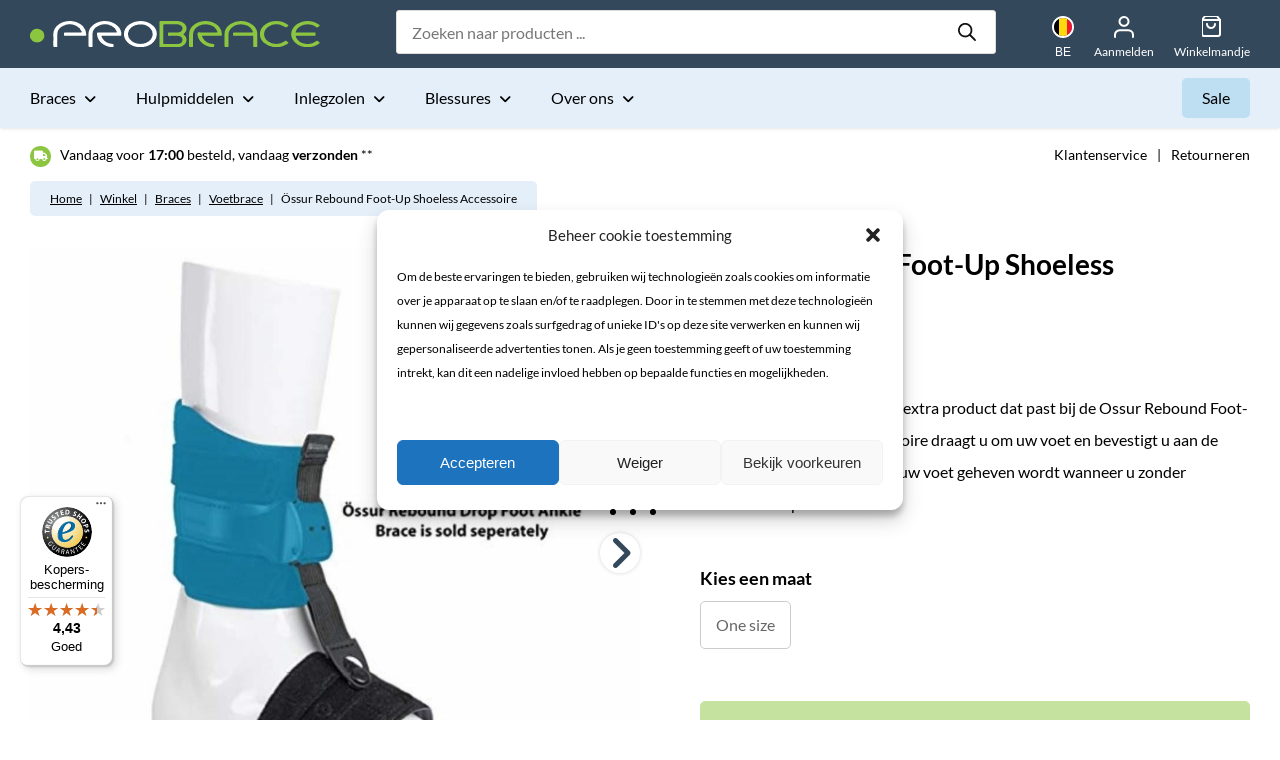

--- FILE ---
content_type: text/html; charset=UTF-8
request_url: https://www.probrace.be/p/ossur-rebound-foot-up-shoeless-accessoire/
body_size: 41535
content:
<!DOCTYPE html>
<html lang="nl-BE">
<head>	
	<meta charset="UTF-8">
<script type="text/javascript">
/* <![CDATA[ */
var gform;gform||(document.addEventListener("gform_main_scripts_loaded",function(){gform.scriptsLoaded=!0}),document.addEventListener("gform/theme/scripts_loaded",function(){gform.themeScriptsLoaded=!0}),window.addEventListener("DOMContentLoaded",function(){gform.domLoaded=!0}),gform={domLoaded:!1,scriptsLoaded:!1,themeScriptsLoaded:!1,isFormEditor:()=>"function"==typeof InitializeEditor,callIfLoaded:function(o){return!(!gform.domLoaded||!gform.scriptsLoaded||!gform.themeScriptsLoaded&&!gform.isFormEditor()||(gform.isFormEditor()&&console.warn("The use of gform.initializeOnLoaded() is deprecated in the form editor context and will be removed in Gravity Forms 3.1."),o(),0))},initializeOnLoaded:function(o){gform.callIfLoaded(o)||(document.addEventListener("gform_main_scripts_loaded",()=>{gform.scriptsLoaded=!0,gform.callIfLoaded(o)}),document.addEventListener("gform/theme/scripts_loaded",()=>{gform.themeScriptsLoaded=!0,gform.callIfLoaded(o)}),window.addEventListener("DOMContentLoaded",()=>{gform.domLoaded=!0,gform.callIfLoaded(o)}))},hooks:{action:{},filter:{}},addAction:function(o,r,e,t){gform.addHook("action",o,r,e,t)},addFilter:function(o,r,e,t){gform.addHook("filter",o,r,e,t)},doAction:function(o){gform.doHook("action",o,arguments)},applyFilters:function(o){return gform.doHook("filter",o,arguments)},removeAction:function(o,r){gform.removeHook("action",o,r)},removeFilter:function(o,r,e){gform.removeHook("filter",o,r,e)},addHook:function(o,r,e,t,n){null==gform.hooks[o][r]&&(gform.hooks[o][r]=[]);var d=gform.hooks[o][r];null==n&&(n=r+"_"+d.length),gform.hooks[o][r].push({tag:n,callable:e,priority:t=null==t?10:t})},doHook:function(r,o,e){var t;if(e=Array.prototype.slice.call(e,1),null!=gform.hooks[r][o]&&((o=gform.hooks[r][o]).sort(function(o,r){return o.priority-r.priority}),o.forEach(function(o){"function"!=typeof(t=o.callable)&&(t=window[t]),"action"==r?t.apply(null,e):e[0]=t.apply(null,e)})),"filter"==r)return e[0]},removeHook:function(o,r,t,n){var e;null!=gform.hooks[o][r]&&(e=(e=gform.hooks[o][r]).filter(function(o,r,e){return!!(null!=n&&n!=o.tag||null!=t&&t!=o.priority)}),gform.hooks[o][r]=e)}});
/* ]]> */
</script>

	<meta name="viewport" content="width=device-width, initial-scale=1.0" >
	<link rel="profile" href="http://gmpg.org/xfn/11">
	<meta name='robots' content='index, follow, max-image-preview:large, max-snippet:-1, max-video-preview:-1' />
	<style>img:is([sizes="auto" i], [sizes^="auto," i]) { contain-intrinsic-size: 3000px 1500px }</style>
	
<!-- Google Tag Manager for WordPress by gtm4wp.com -->
<script data-cfasync="false" data-pagespeed-no-defer>
	var gtm4wp_datalayer_name = "dataLayer";
	var dataLayer = dataLayer || [];
	const gtm4wp_use_sku_instead = false;
	const gtm4wp_currency = 'EUR';
	const gtm4wp_product_per_impression = false;
	const gtm4wp_clear_ecommerce = false;
	const gtm4wp_datalayer_max_timeout = 2000;
</script>
<!-- End Google Tag Manager for WordPress by gtm4wp.com -->
	<!-- This site is optimized with the Yoast SEO plugin v26.3 - https://yoast.com/wordpress/plugins/seo/ -->
	<title>Rebound Foot Up Klapvoetbrace Shoeless Bandage</title>
	<meta name="description" content="Klapvoetbrace vandaag besteld, morgen in huis! ✅14 dagen thuis proberen! ✅ Achteraf betalen! ✅ De brace specialist! ✅ Echte winkel, langskomen mogelijk! ✅" />
	<link rel="canonical" href="https://www.probrace.be/p/ossur-rebound-foot-up-shoeless-accessoire/" />
	<meta property="og:locale" content="nl_BE" />
	<meta property="og:type" content="article" />
	<meta property="og:title" content="Rebound Foot Up Klapvoetbrace Shoeless Bandage" />
	<meta property="og:description" content="Klapvoetbrace vandaag besteld, morgen in huis! ✅14 dagen thuis proberen! ✅ Achteraf betalen! ✅ De brace specialist! ✅ Echte winkel, langskomen mogelijk! ✅" />
	<meta property="og:url" content="https://www.probrace.be/p/ossur-rebound-foot-up-shoeless-accessoire/" />
	<meta property="og:site_name" content="ProBrace" />
	<meta property="article:modified_time" content="2025-12-30T15:00:34+00:00" />
	<meta property="og:image" content="https://www.probrace.be/wp-content/uploads/sites/4/2021/08/reboundfootupshoelessprobrace.jpg" />
	<meta property="og:image:width" content="1024" />
	<meta property="og:image:height" content="1024" />
	<meta property="og:image:type" content="image/jpeg" />
	<meta name="twitter:card" content="summary_large_image" />
	<meta name="twitter:label1" content="Geschatte leestijd" />
	<meta name="twitter:data1" content="1 minuut" />
	<script type="application/ld+json" class="yoast-schema-graph">{"@context":"https://schema.org","@graph":[{"@type":"WebPage","@id":"https://www.probrace.be/p/ossur-rebound-foot-up-shoeless-accessoire/","url":"https://www.probrace.be/p/ossur-rebound-foot-up-shoeless-accessoire/","name":"Rebound Foot Up Klapvoetbrace Shoeless Bandage","isPartOf":{"@id":"https://www.probrace.be/#website"},"primaryImageOfPage":{"@id":"https://www.probrace.be/p/ossur-rebound-foot-up-shoeless-accessoire/#primaryimage"},"image":{"@id":"https://www.probrace.be/p/ossur-rebound-foot-up-shoeless-accessoire/#primaryimage"},"thumbnailUrl":"https://www.probrace.be/wp-content/uploads/sites/4/2021/08/reboundfootupshoelessprobrace.jpg","datePublished":"2018-12-13T16:41:40+00:00","dateModified":"2025-12-30T15:00:34+00:00","description":"Klapvoetbrace vandaag besteld, morgen in huis! ✅14 dagen thuis proberen! ✅ Achteraf betalen! ✅ De brace specialist! ✅ Echte winkel, langskomen mogelijk! ✅","breadcrumb":{"@id":"https://www.probrace.be/p/ossur-rebound-foot-up-shoeless-accessoire/#breadcrumb"},"inLanguage":"nl-BE","potentialAction":[{"@type":"ReadAction","target":["https://www.probrace.be/p/ossur-rebound-foot-up-shoeless-accessoire/"]}]},{"@type":"ImageObject","inLanguage":"nl-BE","@id":"https://www.probrace.be/p/ossur-rebound-foot-up-shoeless-accessoire/#primaryimage","url":"https://www.probrace.be/wp-content/uploads/sites/4/2021/08/reboundfootupshoelessprobrace.jpg","contentUrl":"https://www.probrace.be/wp-content/uploads/sites/4/2021/08/reboundfootupshoelessprobrace.jpg","width":1024,"height":1024,"caption":"Rebound foot up shoeless probrace"},{"@type":"BreadcrumbList","@id":"https://www.probrace.be/p/ossur-rebound-foot-up-shoeless-accessoire/#breadcrumb","itemListElement":[{"@type":"ListItem","position":1,"name":"Home","item":"https://www.probrace.be/"},{"@type":"ListItem","position":2,"name":"Winkel","item":"https://www.probrace.be/winkel/"},{"@type":"ListItem","position":3,"name":"Braces","item":"https://www.probrace.be/braces/"},{"@type":"ListItem","position":4,"name":"Voetbrace","item":"https://www.probrace.be/braces/voetbrace/"},{"@type":"ListItem","position":5,"name":"Össur Rebound Foot-Up Shoeless Accessoire"}]},{"@type":"WebSite","@id":"https://www.probrace.be/#website","url":"https://www.probrace.be/","name":"ProBrace","description":"","publisher":{"@id":"https://www.probrace.be/#organization"},"potentialAction":[{"@type":"SearchAction","target":{"@type":"EntryPoint","urlTemplate":"https://www.probrace.be/?s={search_term_string}"},"query-input":{"@type":"PropertyValueSpecification","valueRequired":true,"valueName":"search_term_string"}}],"inLanguage":"nl-BE"},{"@type":"Organization","@id":"https://www.probrace.be/#organization","name":"ProBrace","url":"https://www.probrace.be/","logo":{"@type":"ImageObject","inLanguage":"nl-BE","@id":"https://www.probrace.be/#/schema/logo/image/","url":"https://www.probrace.be/wp-content/uploads/sites/4/2022/03/logo.png","contentUrl":"https://www.probrace.be/wp-content/uploads/sites/4/2022/03/logo.png","width":600,"height":300,"caption":"ProBrace"},"image":{"@id":"https://www.probrace.be/#/schema/logo/image/"}}]}</script>
	<!-- / Yoast SEO plugin. -->



<link rel='stylesheet' id='font-awesome-5-compat-css' href='https://www.probrace.be/wp-content/plugins/woocommerce-ajax-filters/berocket/assets/css/fontawesome4-compat.min.css?ver=aae290b1ec678dc4372d77f826ed0015' type='text/css' media='all' />
<link rel='stylesheet' id='berocket_aapf_widget-style-css' href='https://www.probrace.be/wp-content/plugins/woocommerce-ajax-filters/assets/frontend/css/fullmain.min.css?ver=3.1.9.4' type='text/css' media='all' />
<style id='safe-svg-svg-icon-style-inline-css' type='text/css'>
.safe-svg-cover{text-align:center}.safe-svg-cover .safe-svg-inside{display:inline-block;max-width:100%}.safe-svg-cover svg{fill:currentColor;height:100%;max-height:100%;max-width:100%;width:100%}

</style>
<style id='woocommerce-inline-inline-css' type='text/css'>
.woocommerce form .form-row .required { visibility: visible; }
</style>
<link rel='stylesheet' id='cmplz-general-css' href='https://www.probrace.be/wp-content/plugins/complianz-gdpr-premium/assets/css/cookieblocker.min.css?ver=1763390327' type='text/css' media='all' />
<link rel='stylesheet' id='flickity-css' href='https://www.probrace.be/wp-content/plugins/iconic-woo-attribute-swatches/assets/vendor/flickity/flickity.min.css?ver=1.19.0' type='text/css' media='all' />
<link rel='stylesheet' id='iconic-was-styles-css' href='https://www.probrace.be/wp-content/plugins/iconic-woo-attribute-swatches/assets/frontend/css/main.min.css?ver=1.19.0' type='text/css' media='all' />
<link rel='stylesheet' id='sendcloud-checkout-css-css' href='https://www.probrace.be/wp-content/plugins/sendcloud-shipping/resources/css/sendcloud-checkout.css?ver=2.4.5' type='text/css' media='all' />
<link rel='stylesheet' id='brands-styles-css' href='https://www.probrace.be/wp-content/plugins/woocommerce/assets/css/brands.css?ver=10.3.5' type='text/css' media='all' />
<link rel='stylesheet' id='dgwt-wcas-style-css' href='https://www.probrace.be/wp-content/plugins/ajax-search-for-woocommerce-premium/assets/css/style.min.css?ver=1.31.0' type='text/css' media='all' />
<link rel='stylesheet' id='fancybox-css' href='https://cdn.jsdelivr.net/npm/@fancyapps/ui@4.0/dist/fancybox.css?ver=aae290b1ec678dc4372d77f826ed0015' type='text/css' media='all' />
<link rel='stylesheet' id='tn-style-css' href='https://www.probrace.be/wp-content/themes/tn-probrace/assets/css/style.min.css?ver=1758543273' type='text/css' media='all' />
<link rel='stylesheet' id='wgdr-css' href='https://www.probrace.be/wp-content/plugins/woocommerce-google-dynamic-retargeting-tag/public/css/wgdr-frontend.css?ver=aae290b1ec678dc4372d77f826ed0015' type='text/css' media='all' />
<script type="text/javascript" src="https://www.probrace.be/wp-includes/js/jquery/jquery.min.js?ver=3.7.1" id="jquery-core-js"></script>
<script data-service="burst" data-category="statistics" type="text/plain" async data-cmplz-src="https://www.probrace.be/wp-content/plugins/burst-statistics/helpers/timeme/timeme.min.js?ver=1758614904" id="burst-timeme-js"></script>
<script type="text/javascript" id="burst-js-extra">
/* <![CDATA[ */
var burst = {"tracking":{"isInitialHit":true,"lastUpdateTimestamp":0,"beacon_url":"https:\/\/www.probrace.be\/wp-content\/plugins\/burst-statistics\/endpoint.php","ajaxUrl":"https:\/\/www.probrace.be\/wp-admin\/admin-ajax.php"},"options":{"cookieless":0,"pageUrl":"https:\/\/www.probrace.be\/p\/ossur-rebound-foot-up-shoeless-accessoire\/","beacon_enabled":1,"do_not_track":0,"enable_turbo_mode":0,"track_url_change":0,"cookie_retention_days":30,"debug":0},"goals":{"completed":[],"scriptUrl":"https:\/\/www.probrace.be\/wp-content\/plugins\/burst-statistics\/\/assets\/js\/build\/burst-goals.js?v=1758614904","active":[]},"cache":{"uid":null,"fingerprint":null,"isUserAgent":null,"isDoNotTrack":null,"useCookies":null}};
/* ]]> */
</script>
<script data-service="burst" data-category="statistics" type="text/plain" async data-cmplz-src="https://www.probrace.be/wp-content/plugins/burst-statistics/assets/js/build/burst.min.js?ver=1758614904" id="burst-js"></script>
<script type="text/javascript" id="bis-front-js-js-extra">
/* <![CDATA[ */
var bis_php_vars = {"admin_url":"https:\/\/www.probrace.be\/wp-admin\/admin-ajax.php","nonce":"eab561a286","unsub_price_link":"Click here for unsubscription.","sub_price_link":"Click to get notification on product price change.","unsub_color_price":"#000000","link_color":"#000000","sub_link":"Klik om een melding te ontvangen als het product weer op voorraad is.","unsub_link":"Klik hier om je uit te schrijven.","gdpr_text":"","enable_gdpr":"","already_sub":"Already subscribed. Subscription failed.","already_sub_stock":"Inschrijving mislukt. Je hebt je al ingeschreven."};
/* ]]> */
</script>
<script type="text/javascript" src="https://www.probrace.be/wp-content/plugins/back-in-stock-and-price-alert/assets/js/addify-bis-price-alert-front.js?ver=1.0.0" id="bis-front-js-js"></script>
<script type="text/javascript" src="https://www.probrace.be/wp-content/plugins/woocommerce/assets/js/jquery-blockui/jquery.blockUI.min.js?ver=2.7.0-wc.10.3.5" id="wc-jquery-blockui-js" defer="defer" data-wp-strategy="defer"></script>
<script type="text/javascript" id="wc-add-to-cart-js-extra">
/* <![CDATA[ */
var wc_add_to_cart_params = {"ajax_url":"\/wp-admin\/admin-ajax.php","wc_ajax_url":"\/?wc-ajax=%%endpoint%%","i18n_view_cart":"Winkelwagen bekijken","cart_url":"https:\/\/www.probrace.be\/winkelmand\/","is_cart":"","cart_redirect_after_add":"no"};
/* ]]> */
</script>
<script type="text/javascript" src="https://www.probrace.be/wp-content/plugins/woocommerce/assets/js/frontend/add-to-cart.min.js?ver=10.3.5" id="wc-add-to-cart-js" defer="defer" data-wp-strategy="defer"></script>
<script type="text/javascript" src="https://www.probrace.be/wp-content/plugins/woocommerce/assets/js/flexslider/jquery.flexslider.min.js?ver=2.7.2-wc.10.3.5" id="wc-flexslider-js" defer="defer" data-wp-strategy="defer"></script>
<script type="text/javascript" id="wc-single-product-js-extra">
/* <![CDATA[ */
var wc_single_product_params = {"i18n_required_rating_text":"Selecteer een beoordeling","i18n_rating_options":["1 van de 5 sterren","2 van de 5 sterren","3 van de 5 sterren","4 van de 5 sterren","5 van de 5 sterren"],"i18n_product_gallery_trigger_text":"View full-screen image gallery","review_rating_required":"yes","flexslider":{"rtl":false,"animation":"slide","smoothHeight":true,"directionNav":true,"controlNav":false,"slideshow":false,"animationSpeed":500,"animationLoop":false,"allowOneSlide":false,"prevText":"<i class=\"fas fa-angle-left\"><\/i>","nextText":"<i class=\"fas fa-angle-right\"><\/i>","sync":"#thumbnail-slider"},"zoom_enabled":"","zoom_options":[],"photoswipe_enabled":"","photoswipe_options":{"shareEl":false,"closeOnScroll":false,"history":false,"hideAnimationDuration":0,"showAnimationDuration":0},"flexslider_enabled":"1"};
/* ]]> */
</script>
<script type="text/javascript" src="https://www.probrace.be/wp-content/plugins/woocommerce/assets/js/frontend/single-product.min.js?ver=10.3.5" id="wc-single-product-js" defer="defer" data-wp-strategy="defer"></script>
<script type="text/javascript" src="https://www.probrace.be/wp-content/plugins/woocommerce/assets/js/js-cookie/js.cookie.min.js?ver=2.1.4-wc.10.3.5" id="wc-js-cookie-js" defer="defer" data-wp-strategy="defer"></script>
<script type="text/javascript" id="woocommerce-js-extra">
/* <![CDATA[ */
var woocommerce_params = {"ajax_url":"\/wp-admin\/admin-ajax.php","wc_ajax_url":"\/?wc-ajax=%%endpoint%%","i18n_password_show":"Wachtwoord tonen","i18n_password_hide":"Wachtwoord verbergen"};
/* ]]> */
</script>
<script type="text/javascript" src="https://www.probrace.be/wp-content/plugins/woocommerce/assets/js/frontend/woocommerce.min.js?ver=10.3.5" id="woocommerce-js" defer="defer" data-wp-strategy="defer"></script>
<script type="text/javascript" src="https://www.probrace.be/wp-content/plugins/woocommerce-profitmetrics/js/pmTPTrack.js?ver=2.30" id="pmTPTrack-js"></script>
<script type="text/javascript" id="wc-cart-fragments-js-extra">
/* <![CDATA[ */
var wc_cart_fragments_params = {"ajax_url":"\/wp-admin\/admin-ajax.php","wc_ajax_url":"\/?wc-ajax=%%endpoint%%","cart_hash_key":"wc_cart_hash_e4507c4dd3e7f9464a05342b86c39164","fragment_name":"wc_fragments_e4507c4dd3e7f9464a05342b86c39164","request_timeout":"5000"};
/* ]]> */
</script>
<script type="text/javascript" src="https://www.probrace.be/wp-content/plugins/woocommerce/assets/js/frontend/cart-fragments.min.js?ver=10.3.5" id="wc-cart-fragments-js" defer="defer" data-wp-strategy="defer"></script>
<script type="text/javascript" id="wc-settings-dep-in-header-js-after">
/* <![CDATA[ */
console.warn( "Scripts that have a dependency on [wc-settings, wc-blocks-checkout] must be loaded in the footer, automatewoo-marketing-optin-editor-script was registered to load in the header, but has been switched to load in the footer instead. See https://github.com/woocommerce/woocommerce-gutenberg-products-block/pull/5059" );
/* ]]> */
</script>
<link rel='shortlink' href='https://www.probrace.be/?p=2664' />
<link rel="alternate" title="oEmbed (JSON)" type="application/json+oembed" href="https://www.probrace.be/wp-json/oembed/1.0/embed?url=https%3A%2F%2Fwww.probrace.be%2Fp%2Fossur-rebound-foot-up-shoeless-accessoire%2F" />
<link rel="alternate" title="oEmbed (XML)" type="text/xml+oembed" href="https://www.probrace.be/wp-json/oembed/1.0/embed?url=https%3A%2F%2Fwww.probrace.be%2Fp%2Fossur-rebound-foot-up-shoeless-accessoire%2F&#038;format=xml" />
<style></style><link rel="alternate" hreflang="nl-NL" href="https://www.probrace.nl/p/ossur-rebound-foot-up-shoeless-accessoire/"><link rel="alternate" hreflang="en-GB" href="https://www.probrace.com/p/ossur-rebound-foot-up-shoeless-accessory/"><link rel="alternate" hreflang="de-DE" href="https://www.probrace.de/p/oessur-rebound-foot-up-shoeless-zubehoer/"><link rel="alternate" hreflang="nl-BE" href="https://www.probrace.be/p/ossur-rebound-foot-up-shoeless-accessoire/">			<style>.cmplz-hidden {
					display: none !important;
				}</style>
<!-- Google Tag Manager for WordPress by gtm4wp.com -->
<!-- GTM Container placement set to off -->
<script data-cfasync="false" data-pagespeed-no-defer type="text/javascript">
	var dataLayer_content = {"pagePostType":"product","pagePostType2":"single-product","pagePostAuthor":"Team Nijhuis","productRatingCounts":[],"productAverageRating":0,"productReviewCount":0,"productType":"variable","productIsVariable":1};
	dataLayer.push( dataLayer_content );
</script>
<script data-cfasync="false" data-pagespeed-no-defer type="text/javascript">
	console.warn && console.warn("[GTM4WP] Google Tag Manager container code placement set to OFF !!!");
	console.warn && console.warn("[GTM4WP] Data layer codes are active but GTM container must be loaded using custom coding !!!");
</script>
<!-- End Google Tag Manager for WordPress by gtm4wp.com -->		<style>
			.dgwt-wcas-ico-magnifier,.dgwt-wcas-ico-magnifier-handler{max-width:20px}.dgwt-wcas-search-wrapp{max-width:400px}		</style>
					<script type="text/javascript">
				(function(c,l,a,r,i,t,y){
					c[a]=c[a]||function(){(c[a].q=c[a].q||[]).push(arguments)};
					t=l.createElement(r);t.async=1;t.src="https://www.clarity.ms/tag/"+i;
					y=l.getElementsByTagName(r)[0];y.parentNode.insertBefore(t,y);
				})(window, document, "clarity", "script", "tkanmrgqdx");
			</script>
			<script type="text/javascript">
		var ajax_object = {"ajax_url":"https:\/\/www.probrace.be\/wp-admin\/admin-ajax.php"}	</script>
        <!--noptimize-->
        <!-- Global site tag (gtag.js) - Google Ads:  -->
        <script async
                src="https://www.googletagmanager.com/gtag/js?id=AW-"></script>
        <script>
            window.dataLayer = window.dataLayer || [];

            function gtag() {
                dataLayer.push(arguments);
            }

            gtag('js', new Date());

            gtag('config', 'AW-');
        </script>
        <!--/noptimize-->

        	<noscript><style>.woocommerce-product-gallery{ opacity: 1 !important; }</style></noscript>
	<script type="text/javascript" src="https://cdn.brevo.com/js/sdk-loader.js" async></script><script type="text/javascript">
            window.Brevo = window.Brevo || [];
            window.Brevo.push(["init", {
                client_key: "kfijprj2pbmf6r1dqt7q08n2",
                email_id: "",
                push: {
                    customDomain: "https://www.probrace.be\/wp-content\/plugins\/woocommerce-sendinblue-newsletter-subscription\/"
                }
            }]);
        </script><link rel="icon" href="https://www.probrace.be/wp-content/uploads/sites/4/2021/06/cropped-favicon-32x32.png" sizes="32x32" />
<link rel="icon" href="https://www.probrace.be/wp-content/uploads/sites/4/2021/06/cropped-favicon-192x192.png" sizes="192x192" />
<link rel="apple-touch-icon" href="https://www.probrace.be/wp-content/uploads/sites/4/2021/06/cropped-favicon-180x180.png" />
<meta name="msapplication-TileImage" content="https://www.probrace.be/wp-content/uploads/sites/4/2021/06/cropped-favicon-270x270.png" />

	<meta name="google-site-verification" content="eFHR2mRilZUyANzLFKKcR9JwL9V9s0qlf-k93T2tP2c" />
</head>

<body data-cmplz=1 class="wp-singular product-template-default single single-product postid-2664 wp-theme-tn-probrace theme-tn-probrace woocommerce woocommerce-page woocommerce-no-js" data-burst_id="2664" data-burst_type="product">
	

<!-- Start #main-header -->
<header id="main-header" role="banner">

	<!--/ #top-bar -->
<div id="top-bar" class="dark-blue-bg white-color">

	<div class="wrap">

					<a class="site-logo" href="https://www.probrace.be" title="ProBrace">

				<img width="291" height="26" src="https://www.probrace.be/wp-content/uploads/sites/4/2021/06/logo-probrace.svg" class="" alt="Logo Probrace" decoding="async" />
			</a>

		<nav id="top-search" class="desktop-only">

			<div  class="dgwt-wcas-search-wrapp dgwt-wcas-has-submit woocommerce dgwt-wcas-style-pirx js-dgwt-wcas-layout-classic dgwt-wcas-layout-classic js-dgwt-wcas-mobile-overlay-enabled">
		<form class="dgwt-wcas-search-form" role="search" action="https://www.probrace.be/" method="get">
		<div class="dgwt-wcas-sf-wrapp">
						<label class="screen-reader-text"
				   for="dgwt-wcas-search-input-1">Products search</label>

			<input id="dgwt-wcas-search-input-1"
				   type="search"
				   class="dgwt-wcas-search-input"
				   name="s"
				   value=""
				   placeholder="Zoeken naar producten ..."
				   autocomplete="off"
							/>
			<div class="dgwt-wcas-preloader"></div>

			<div class="dgwt-wcas-voice-search"></div>

							<button type="submit"
						aria-label="Search"
						class="dgwt-wcas-search-submit">				<svg class="dgwt-wcas-ico-magnifier" xmlns="http://www.w3.org/2000/svg" width="18" height="18" viewBox="0 0 18 18">
					<path  d=" M 16.722523,17.901412 C 16.572585,17.825208 15.36088,16.670476 14.029846,15.33534 L 11.609782,12.907819 11.01926,13.29667 C 8.7613237,14.783493 5.6172703,14.768302 3.332423,13.259528 -0.07366363,11.010358 -1.0146502,6.5989684 1.1898146,3.2148776
						  1.5505179,2.6611594 2.4056498,1.7447266 2.9644271,1.3130497 3.4423015,0.94387379 4.3921825,0.48568469 5.1732652,0.2475835 5.886299,0.03022609 6.1341883,0 7.2037391,0 8.2732897,0 8.521179,0.03022609 9.234213,0.2475835 c 0.781083,0.23810119 1.730962,0.69629029 2.208837,1.0654662
						  0.532501,0.4113763 1.39922,1.3400096 1.760153,1.8858877 1.520655,2.2998531 1.599025,5.3023778 0.199549,7.6451086 -0.208076,0.348322 -0.393306,0.668209 -0.411622,0.710863 -0.01831,0.04265 1.065556,1.18264 2.408603,2.533307 1.343046,1.350666 2.486621,2.574792 2.541278,2.720279 0.282475,0.7519
						  -0.503089,1.456506 -1.218488,1.092917 z M 8.4027892,12.475062 C 9.434946,12.25579 10.131043,11.855461 10.99416,10.984753 11.554519,10.419467 11.842507,10.042366 12.062078,9.5863882 12.794223,8.0659672 12.793657,6.2652398 12.060578,4.756293 11.680383,3.9737304 10.453587,2.7178427
						  9.730569,2.3710306 8.6921295,1.8729196 8.3992147,1.807606 7.2037567,1.807606 6.0082984,1.807606 5.7153841,1.87292 4.6769446,2.3710306 3.9539263,2.7178427 2.7271301,3.9737304 2.3469352,4.756293 1.6138384,6.2652398 1.6132726,8.0659672 2.3454252,9.5863882 c 0.4167354,0.8654208 1.5978784,2.0575608
						  2.4443766,2.4671358 1.0971012,0.530827 2.3890403,0.681561 3.6130134,0.421538 z
					"/>
				</svg>
				</button>
			
			<input type="hidden" name="post_type" value="product"/>
			<input type="hidden" name="dgwt_wcas" value="1"/>

			
					</div>
	</form>
</div>

		</nav> 

		<nav id="top-buttons" class="desktop-only">

			<div class="lang-select-wrap">
								<button id="show-top-languages" onclick="showTopLanguages(this);" title="Talen tonen">
					<img src="https://www.probrace.be/wp-content/themes/tn-probrace/assets/img/flag-be.svg" alt="flag-be" width="24" height="16" />
					<span class="text">BE</span>
				</button>
				<div class="lang-select-container"><ul id="menu-talenswitch" class="menu"><li id="menu-item-98" class="blog-id-1 mlp-language-nav-item menu-item menu-item-type-language menu-item-object-mlp_language menu-item-98"><a rel="alternate" href="https://www.probrace.nl/p/ossur-rebound-foot-up-shoeless-accessoire/?noredirect=nl-NL"><span class="flag"><svg id="flag_netherlands" xmlns="http://www.w3.org/2000/svg" width="16" height="16" viewBox="0 0 16 16">
  <path id="Path_15" data-name="Path 15" d="M16,49.419a7.86,7.86,0,0,0-.457-2.646H.457a7.89,7.89,0,0,0,0,5.292H15.543A7.866,7.866,0,0,0,16,49.419Z" transform="translate(0 -41.419)" fill="#fff"/>
  <path id="Path_16" data-name="Path 16" d="M11.553,0A8,8,0,0,0,4.006,5.292H19.1A8,8,0,0,0,11.553,0Z" transform="translate(-3.553)" fill="#e20613"/>
  <path id="Path_17" data-name="Path 17" d="M19.1,93.544H4.006a8.027,8.027,0,0,0,15.093,0Z" transform="translate(-3.553 -82.835)" fill="#28348a"/>
</svg></span>Nederlands</a></li>
<li id="menu-item-86915" class="blog-id-2 mlp-language-nav-item menu-item menu-item-type-language menu-item-object-mlp_language menu-item-86915"><a rel="alternate" href="https://www.probrace.com/p/ossur-rebound-foot-up-shoeless-accessory/?noredirect=en-GB"><span class="flag"><svg xmlns="http://www.w3.org/2000/svg" viewBox="0 0 640 480">
  <path fill="#012169" d="M0 0h640v480H0z"/>
  <path fill="#FFF" d="m75 0 244 181L562 0h78v62L400 241l240 178v61h-80L320 301 81 480H0v-60l239-178L0 64V0h75z"/>
  <path fill="#C8102E" d="m424 281 216 159v40L369 281h55zm-184 20 6 35L54 480H0l240-179zM640 0v3L391 191l2-44L590 0h50zM0 0l239 176h-60L0 42V0z"/>
  <path fill="#FFF" d="M241 0v480h160V0H241zM0 160v160h640V160H0z"/>
  <path fill="#C8102E" d="M0 193v96h640v-96H0zM273 0v480h96V0h-96z"/>
</svg>
</span>English</a></li>
<li id="menu-item-86916" class="blog-id-3 mlp-language-nav-item menu-item menu-item-type-language menu-item-object-mlp_language menu-item-86916"><a rel="alternate" href="https://www.probrace.de/p/oessur-rebound-foot-up-shoeless-zubehoer/?noredirect=de-DE"><span class="flag"><svg xmlns="http://www.w3.org/2000/svg" viewBox="0 0 640 480">
  <path fill="#ffce00" d="M0 320h640v160H0z"/>
  <path d="M0 0h640v160H0z"/>
  <path fill="#d00" d="M0 160h640v160H0z"/>
</svg>
</span>Deutsch</a></li>
</ul></div>			</div>

			<ul>
				<li class="account ">
					<a href="https://www.probrace.be/mijn-account/" title="">
						<span class="icon">
							<svg xmlns="http://www.w3.org/2000/svg" width="19.555" height="21.749" viewBox="0 0 19.555 21.749">
							  <g id="Icon_feather-user" data-name="Icon feather-user" transform="translate(1 1)">
							    <path id="Path_10" data-name="Path 10" d="M23.555,29.083V26.889A4.389,4.389,0,0,0,19.166,22.5H10.389A4.389,4.389,0,0,0,6,26.889v2.194" transform="translate(-6 -9.334)" fill="none" stroke="#fff" stroke-linecap="round" stroke-linejoin="round" stroke-width="2"/>
							    <path id="Path_11" data-name="Path 11" d="M20.777,8.889A4.389,4.389,0,1,1,16.389,4.5,4.389,4.389,0,0,1,20.777,8.889Z" transform="translate(-7.611 -4.5)" fill="none" stroke="#fff" stroke-linecap="round" stroke-linejoin="round" stroke-width="2"/>
							  </g>
							</svg>
						</span>
						<span class="text">
							Aanmelden						</span>
					</a>
				</li>
				<li class="cart">
					<a class="cart-button" href="https://www.probrace.be/winkelmand/" title="Winkelmandje">
						<span class="icon">
							<svg xmlns="http://www.w3.org/2000/svg" width="19.774" height="21.749" viewBox="0 0 19.774 21.749">
							    <path d="M7.462,3,4.5,6.95V20.774a1.975,1.975,0,0,0,1.975,1.975H20.3a1.975,1.975,0,0,0,1.975-1.975V6.95L19.312,3Z" transform="translate(-4.5 -3)" fill="none" stroke="#fff" stroke-linecap="round" stroke-linejoin="round" stroke-width="2"/>
							    <path d="M4.5,9H22.274" transform="translate(-4.5 -5.05)" fill="none" stroke="#fff" stroke-linecap="round" stroke-linejoin="round" stroke-width="2"/>
							    <path d="M19.9,15A3.95,3.95,0,0,1,12,15" transform="translate(-7.063 -7.1)" fill="none" stroke="#fff" stroke-linecap="round" stroke-linejoin="round" stroke-width="2"/>
							</svg>
						</span>
						<span class="text">
							Winkelmandje						</span>
					</a>
				</li>
			</ul>

		</nav>

		<!--/ #mob-nav-buttons -->
<div id="mob-nav-buttons" class="mob-only">

	<div class="lang-select-wrap mob-only">
				<button id="show-top-languages" onclick="showTopLanguages(this);" title="Talen tonen">
			<img src="https://www.probrace.be/wp-content/themes/tn-probrace/assets/img/flag-be.svg" alt="flag-be" width="24" height="16" />
			<span class="text">BE</span>
		</button>
		<div class="lang-select-container"><ul id="menu-talenswitch-1" class="menu"><li class="blog-id-1 mlp-language-nav-item menu-item menu-item-type-language menu-item-object-mlp_language menu-item-98"><a rel="alternate" href="https://www.probrace.nl/p/ossur-rebound-foot-up-shoeless-accessoire/?noredirect=nl-NL"><span class="flag"><svg id="flag_netherlands" xmlns="http://www.w3.org/2000/svg" width="16" height="16" viewBox="0 0 16 16">
  <path id="Path_15" data-name="Path 15" d="M16,49.419a7.86,7.86,0,0,0-.457-2.646H.457a7.89,7.89,0,0,0,0,5.292H15.543A7.866,7.866,0,0,0,16,49.419Z" transform="translate(0 -41.419)" fill="#fff"/>
  <path id="Path_16" data-name="Path 16" d="M11.553,0A8,8,0,0,0,4.006,5.292H19.1A8,8,0,0,0,11.553,0Z" transform="translate(-3.553)" fill="#e20613"/>
  <path id="Path_17" data-name="Path 17" d="M19.1,93.544H4.006a8.027,8.027,0,0,0,15.093,0Z" transform="translate(-3.553 -82.835)" fill="#28348a"/>
</svg></span>Nederlands</a></li>
<li class="blog-id-2 mlp-language-nav-item menu-item menu-item-type-language menu-item-object-mlp_language menu-item-86915"><a rel="alternate" href="https://www.probrace.com/p/ossur-rebound-foot-up-shoeless-accessory/?noredirect=en-GB"><span class="flag"><svg xmlns="http://www.w3.org/2000/svg" viewBox="0 0 640 480">
  <path fill="#012169" d="M0 0h640v480H0z"/>
  <path fill="#FFF" d="m75 0 244 181L562 0h78v62L400 241l240 178v61h-80L320 301 81 480H0v-60l239-178L0 64V0h75z"/>
  <path fill="#C8102E" d="m424 281 216 159v40L369 281h55zm-184 20 6 35L54 480H0l240-179zM640 0v3L391 191l2-44L590 0h50zM0 0l239 176h-60L0 42V0z"/>
  <path fill="#FFF" d="M241 0v480h160V0H241zM0 160v160h640V160H0z"/>
  <path fill="#C8102E" d="M0 193v96h640v-96H0zM273 0v480h96V0h-96z"/>
</svg>
</span>English</a></li>
<li class="blog-id-3 mlp-language-nav-item menu-item menu-item-type-language menu-item-object-mlp_language menu-item-86916"><a rel="alternate" href="https://www.probrace.de/p/oessur-rebound-foot-up-shoeless-zubehoer/?noredirect=de-DE"><span class="flag"><svg xmlns="http://www.w3.org/2000/svg" viewBox="0 0 640 480">
  <path fill="#ffce00" d="M0 320h640v160H0z"/>
  <path d="M0 0h640v160H0z"/>
  <path fill="#d00" d="M0 160h640v160H0z"/>
</svg>
</span>Deutsch</a></li>
</ul></div>	</div>

	<button id="show-mob-nav" onclick="toggleMobNav(this);" title="Toon navigatie">
		<span class="strokes">
			<span></span>
			<span></span>
			<span></span>
		</span>
		<span class="text">
			Menu		</span>	
	</button>

</div>
<!--/ #mob-nav-buttons -->
	</div>

</div>
<!--/ #top-bar --><!--/ #nav-bar -->
<div id="nav-bar" class="light-blue-bg desktop-only">

	<!--/ .wrap -->
	<div class="wrap clearfix">

			<div class="main-nav-wrap desktop-only">
					<!--/ .menu -->
					<ul class="menu">		<li class="menu-item  megamenu">
							<a href="https://www.probrace.be/braces/" title="Braces">
								Braces
							</a>	<!--/ .mega-menu-wrap -->
								<div class="mega-menu-wrap">
									<div class="wrap">
<!--/ product-cat-menu -->
<div class="product-cat-block">

	<p class="title"><a href="https://www.probrace.be/braces/" title="Braces">Braces</a></p>

	<ul>
<li><a href="https://www.probrace.be/braces/achillespees-brace/">Achillespeesbrace</a></li>
<li><a href="https://www.probrace.be/braces/bekkenband/">Bekkenband</a></li>
<li><a href="https://www.probrace.be/braces/bovenbeenbrace/">Bovenbeenbrace</a></li>
<li><a href="https://www.probrace.be/braces/duimbrace-duimspalk/">Duimbrace / duimspalk</a></li>
<li><a href="https://www.probrace.be/braces/elleboogbrace/">Elleboogbrace</a></li>
<li><a href="https://www.probrace.be/braces/enkelbrace/">Enkelbrace</a></li>
<li><a href="https://www.probrace.be/braces/handbrace/">Handbrace</a></li>
<li><a href="https://www.probrace.be/braces/houding-corrector/">Houding correctors</a></li>
<li><a href="https://www.probrace.be/braces/kinderbrace/">Kinderbrace</a></li>
<li><a href="https://www.probrace.be/braces/kniebrace/">Kniebrace</a></li>
<li><a href="https://www.probrace.be/braces/korset/">Korset</a></li>
<li><a href="https://www.probrace.be/braces/kuitbrace/">Kuitbrace</a></li>
<li><a href="https://www.probrace.be/braces/liesbreukband/">Liesbreukband</a></li>
<li><a href="https://www.probrace.be/braces/nekbrace-nekband/">Nekbrace / nekband</a></li>
<li><a href="https://www.probrace.be/braces/patella-brace/">Patellabrace</a></li>
<li><a href="https://www.probrace.be/braces/polsbrace-polsspalk/">Polsbrace / polsspalk</a></li>
<li><a href="https://www.probrace.be/braces/rugbrace/">Rugbrace</a></li>
<li><a href="https://www.probrace.be/braces/schouderbrace/">Schouderbrace</a></li>
<li><a href="https://www.probrace.be/braces/sleutelbeenbrace/">Sleutelbeenbrace</a></li>
<li><a href="https://www.probrace.be/braces/teenbrace-teenspalk/">Teenbrace / teenspalk</a></li>
<li><a href="https://www.probrace.be/braces/vingerbrace-vingerspalk/">Vingerbrace / vingerspalk</a></li>
<li><a href="https://www.probrace.be/braces/voetbrace/">Voetbrace</a></li>
</ul>

</div>
<!--/ product-cat-menu -->
<!--/ product-cat-menu -->
<div class="product-cat-block">

	<p class="title"><a href="https://www.probrace.be/bandages/" title="Bandages">Bandages</a></p>

	<ul>
<li><a href="https://www.probrace.be/bandages/bovenbeenbandage/">Bovenbeenbandage</a></li>
<li><a href="https://www.probrace.be/bandages/duimbandage/">Duimbandage</a></li>
<li><a href="https://www.probrace.be/bandages/elleboogbandage/">Elleboogbandage</a></li>
<li><a href="https://www.probrace.be/bandages/enkelbandage/">Enkelbandage</a></li>
<li><a href="https://www.probrace.be/bandages/kniebandage/">Kniebandage</a></li>
<li><a href="https://www.probrace.be/bandages/nekkraag-halskraag/">Nekkraag / halskraag</a></li>
<li><a href="https://www.probrace.be/bandages/polsbandage-polssteun/">Polsbandage / polssteun</a></li>
<li><a href="https://www.probrace.be/bandages/rugbandage/">Rugbandage</a></li>
<li><a href="https://www.probrace.be/bandages/schouderbandage/">Schouderbandage</a></li>
<li><a href="https://www.probrace.be/bandages/zwangerschapsband/">Zwangerschapsband</a></li>
</ul>

</div>
<!--/ product-cat-menu -->
<!--/ product-cat-menu -->
<div class="product-cat-block">

	<p class="title"><a href="https://www.probrace.be/sportbraces/" title="Sportbraces">Sportbraces</a></p>

	<ul>
<li><a href="https://www.probrace.be/sportbraces/basketbal/">Basketbal</a></li>
<li><a href="https://www.probrace.be/sportbraces/golf/">Golf</a></li>
<li><a href="https://www.probrace.be/sportbraces/hardlopen/">Hardlopen</a></li>
<li><a href="https://www.probrace.be/sportbraces/hockey/">Hockey</a></li>
<li><a href="https://www.probrace.be/sportbraces/korfbal/">Korfbal</a></li>
<li><a href="https://www.probrace.be/sportbraces/skien/">Skiën</a></li>
<li><a href="https://www.probrace.be/sportbraces/tennis/">Tennis</a></li>
<li><a href="https://www.probrace.be/sportbraces/turnen/">Turnen</a></li>
<li><a href="https://www.probrace.be/sportbraces/martial-arts/">Vechtsporten</a></li>
<li><a href="https://www.probrace.be/sportbraces/voetbal/">Voetbal</a></li>
<li><a href="https://www.probrace.be/sportbraces/volleybal/">Volleybal</a></li>
<li><a href="https://www.probrace.be/sportbraces/zwemmen/">Zwemmen</a></li>
</ul>

</div>
<!--/ product-cat-menu -->		
									</div>
								</div>
								<!--/ .mega-menu-wrap --> 		</li>		<li class="menu-item  megamenu">
							<a href="https://www.probrace.be/hulpmiddelen/" title="Hulpmiddelen">
								Hulpmiddelen
							</a>	<!--/ .mega-menu-wrap -->
								<div class="mega-menu-wrap">
									<div class="wrap">
<!--/ product-cat-menu -->
<div class="product-cat-block">

	<p class="title"><a href="https://www.probrace.be/hulpmiddelen/" title="Hulpmiddelen">Hulpmiddelen</a></p>

	<ul>
<li><a href="https://www.probrace.be/hulpmiddelen/douchehoezen/">Douchehoezen</a></li>
<li><a href="https://www.probrace.be/hulpmiddelen/elleboogkrukken/">Elleboogkrukken</a></li>
<li><a href="https://www.probrace.be/hulpmiddelen/iwalk/">iWalk</a></li>
<li><a href="https://www.probrace.be/hulpmiddelen/mitella/">Mitella</a></li>
<li><a href="https://www.probrace.be/hulpmiddelen/orthopedische-hoofdkussens/">Orthopedische hoofdkussens</a></li>
<li><a href="https://www.probrace.be/hulpmiddelen/rollators/">Rollators</a></li>
<li><a href="https://www.probrace.be/hulpmiddelen/verbandschoenen/">Verbandschoenen</a></li>
<li><a href="https://www.probrace.be/hulpmiddelen/wandelstokken/">Wandelstokken</a></li>
</ul>

</div>
<!--/ product-cat-menu -->		
									</div>
								</div>
								<!--/ .mega-menu-wrap --> 		</li>		<li class="menu-item  megamenu">
							<a href="https://www.probrace.be/inlegzolen/" title="Inlegzolen">
								Inlegzolen
							</a>	<!--/ .mega-menu-wrap -->
								<div class="mega-menu-wrap">
									<div class="wrap">
<!--/ product-cat-menu -->
<div class="product-cat-block">

	<p class="title"><a href="https://www.probrace.be/inlegzolen/" title="Inlegzolen">Inlegzolen</a></p>

	<ul>
<li><a href="https://www.probrace.be/inlegzolen/gel-inlegzolen/">Gel inlegzolen</a></li>
<li><a href="https://www.probrace.be/inlegzolen/hielspoor-zooltjes/">Hielspoorzolen</a></li>
<li><a href="https://www.probrace.be/inlegzolen/steunzolen/">Steunzolen</a></li>
<li><a href="https://www.probrace.be/inlegzolen/hakverhoging/">Hakverhoging</a></li>
<li><a href="https://www.probrace.be/maatwerk-steunzolen/">Steunzolen op maat</a></li>
<li><a href="https://www.probrace.be/inlegzolen/zolen-voor-platvoeten/">Zolen voor platvoeten</a></li>
<li><a href="https://www.probrace.be/inlegzolen/hardloopzolen/">Hardloopzolen</a></li>
<li><a href="https://www.probrace.be/inlegzolen/sportzolen/">Sportzolen</a></li>
</ul>

</div>
<!--/ product-cat-menu -->		
									</div>
								</div>
								<!--/ .mega-menu-wrap --> 		</li>		<li class="menu-item injuries megamenu">
							<a href="https://www.probrace.be/blessures/" title="Blessures">
								Blessures
							</a>	<!--/ .mega-menu-wrap -->
								<div class="mega-menu-wrap">
									<div class="wrap">		<div class="injury-menu-wrap">
<!--/ injury-indicator-menu -->
<div class="injury-menu-block">

	<p class="title"><a href="https://www.probrace.be/blessures/achillespees/" title="Achillespees">Achillespees</a></p>

	<ul>
<li><a href="https://www.probrace.be/blessures/achillespees/gescheurde-achillespees/">Gescheurde achillespees</a></li>
<li><a href="https://www.probrace.be/blessures/achillespees/tendinopathie-ontsteking/">Tendinopathie / ontsteking</a></li>
<li><a href="https://www.probrace.be/blessures/achillespees/verkorte-achillespees/">Verkorte achillespees</a></li>
</ul>

</div>
<!--/ injury-indicator-menu -->
<!--/ injury-indicator-menu -->
<div class="injury-menu-block">

	<p class="title"><a href="https://www.probrace.be/blessures/bovenbeen/" title="Bovenbeen">Bovenbeen</a></p>

	<ul>
<li><a href="https://www.probrace.be/blessures/bovenbeen/hamstring/">Hamstrings</a></li>
<li><a href="https://www.probrace.be/blessures/bovenbeen/quadriceps/">Quadriceps</a></li>
</ul>

</div>
<!--/ injury-indicator-menu -->
<!--/ injury-indicator-menu -->
<div class="injury-menu-block">

	<p class="title"><a href="https://www.probrace.be/blessures/buik/" title="Buik">Buik</a></p>

	<ul>
<li style="text-align: left;"><a href="https://www.probrace.be/blessures/buik/buikwandbreuk/">Buikwandbreuk</a></li>
</ul>

</div>
<!--/ injury-indicator-menu -->
<!--/ injury-indicator-menu -->
<div class="injury-menu-block">

	<p class="title"><a href="https://www.probrace.be/blessures/duim/" title="Duim">Duim</a></p>

	<ul>
<li><a href="https://www.probrace.be/blessures/duim/artrose-duim/">Artrose duim</a></li>
<li><a href="https://www.probrace.be/blessures/duim/skiduim/">Skiduim</a></li>
</ul>

</div>
<!--/ injury-indicator-menu -->
<!--/ injury-indicator-menu -->
<div class="injury-menu-block">

	<p class="title"><a href="https://www.probrace.be/blessures/elleboog/" title="Elleboog">Elleboog</a></p>

	<ul>
<li><a href="https://www.probrace.be/blessures/elleboog/cubitaal-tunnel-syndroom/">Cubitaal tunnel syndroom</a></li>
<li><a href="https://www.probrace.be/blessures/elleboog/golferselleboog/">Golferselleboog</a></li>
<li><a href="https://www.probrace.be/blessures/elleboog/tenniselleboog/">Tenniselleboog</a></li>
</ul>

</div>
<!--/ injury-indicator-menu -->
<!--/ injury-indicator-menu -->
<div class="injury-menu-block">

	<p class="title"><a href="https://www.probrace.be/blessures/enkel/" title="Enkel">Enkel</a></p>

	<ul>
<li><a href="https://www.probrace.be/blessures/enkel/artrose-slijtage-enkel/">Artrose / slijtage enkel</a></li>
<li><a href="https://www.probrace.be/blessures/enkel/gebroken-enkel/">Gebroken enkel</a></li>
<li><a href="https://www.probrace.be/blessures/enkel/gescheurde-enkelbanden/">Gescheurde enkelbanden</a></li>
<li><a href="https://www.probrace.be/blessures/enkel/ingescheurde-enkelbanden/">Ingescheurde enkelbanden</a></li>
<li><a href="https://www.probrace.be/blessures/enkel/instabiliteit-enkel/">Instabiliteit enkel</a></li>
<li><a href="https://www.probrace.be/blessures/enkel/tarsaal-tunnel-syndroom/">Tarsaal tunnel syndroom</a></li>
</ul>

</div>
<!--/ injury-indicator-menu -->
<!--/ injury-indicator-menu -->
<div class="injury-menu-block">

	<p class="title"><a href="https://www.probrace.be/blessures/hand/" title="Hand">Hand</a></p>

	<ul>
<li><a href="https://www.probrace.be/blessures/hand/artrose-hand/">Artrose hand</a></li>
<li><a href="https://www.probrace.be/blessures/hand/dupuytren/">Dupuytren</a></li>
<li><a href="https://www.probrace.be/blessures/hand/reuma-hand/">Reuma</a></li>
<li><a href="https://www.probrace.be/blessures/hand/triggerfinger-springvinger/">Triggerfinger / springvinger</a></li>
</ul>

</div>
<!--/ injury-indicator-menu -->
<!--/ injury-indicator-menu -->
<div class="injury-menu-block">

	<p class="title"><a href="https://www.probrace.be/blessures/knie/" title="Knie">Knie</a></p>

	<ul>
<li><a href="https://www.probrace.be/blessures/knie/artrose-slijtage-knie/">Artrose / slijtage knie</a></li>
<li><a href="https://www.probrace.be/blessures/knie/jumpersknee/">Jumpersknee</a></li>
<li><a href="https://www.probrace.be/blessures/knie/meniscus/">Meniscus</a></li>
<li><a href="https://www.probrace.be/blessures/knie/patella-femorale-klachten/">Patella femorale klachten</a></li>
<li><a href="https://www.probrace.be/blessures/knie/patella-luxatie/">Patella luxatie</a></li>
<li><a href="https://www.probrace.be/blessures/knie/runners-knee/">Runners knee</a></li>
<li><a href="https://www.probrace.be/blessures/knie/voorste-kruisband-letsel/">Voorste kruisband letsel</a></li>
</ul>

</div>
<!--/ injury-indicator-menu -->
<!--/ injury-indicator-menu -->
<div class="injury-menu-block">

	<p class="title"><a href="https://www.probrace.be/blessures/kuit/" title="Kuit">Kuit</a></p>

	<ul>
<li><a href="https://www.probrace.be/blessures/kuit/spierscheur/">Spierscheur</a></li>
<li><a href="https://www.probrace.be/blessures/kuit/verrekking-kuitspier/">Verrekking kuitspier</a></li>
<li><a href="https://www.probrace.be/blessures/kuit/zweepslag-kuit/">Zweepslag kuit</a></li>
</ul>

</div>
<!--/ injury-indicator-menu -->
<!--/ injury-indicator-menu -->
<div class="injury-menu-block">

	<p class="title"><a href="https://www.probrace.be/blessures/lies/" title="Lies">Lies</a></p>

	<ul>
<li><a href="https://www.probrace.be/blessures/lies/liesbreuk/">Liesbreuk</a></li>
</ul>

</div>
<!--/ injury-indicator-menu -->
<!--/ injury-indicator-menu -->
<div class="injury-menu-block">

	<p class="title"><a href="https://www.probrace.be/blessures/pols/" title="Pols">Pols</a></p>

	<ul>
<li><a href="https://www.probrace.be/blessures/pols/artrose-slijtage-pols/">Artrose / slijtage</a></li>
<li><a href="https://www.probrace.be/blessures/pols/carpaal-tunnel-syndroom-cts/">Carpaal tunnel syndroom (CTS)</a></li>
<li><a href="https://www.probrace.be/blessures/pols/gebroken-pols/">Gebroken pols</a></li>
<li><a href="https://www.probrace.be/blessures/pols/reuma/">Reuma</a></li>
<li><a href="https://www.probrace.be/blessures/pols/rsi/">RSI pols</a></li>
<li><a href="https://www.probrace.be/blessures/pols/tfcc-letsel/">TFCC</a></li>
<li><a href="https://www.probrace.be/blessures/pols/verstuiking/">Verstuiking pols</a></li>
<li><a href="https://www.probrace.be/blessures/pols/ziekte-van-quervain/">Ziekte van Quervain</a></li>
</ul>

</div>
<!--/ injury-indicator-menu -->
<!--/ injury-indicator-menu -->
<div class="injury-menu-block">

	<p class="title"><a href="https://www.probrace.be/blessures/rug/" title="Rug">Rug</a></p>

	<ul>
<li><a href="https://www.probrace.be/blessures/rug/artrose/">Artrose rug</a></li>
<li><a href="https://www.probrace.be/blessures/rug/aspecifieke-rugklachten/">Aspecifieke rugklachten</a></li>
<li><a href="https://www.probrace.be/blessures/rug/kanaal-stenose/">Kanaal stenose rug</a></li>
<li><a href="https://www.probrace.be/blessures/rug/lumbale-hernia/">Lumbale hernia</a></li>
</ul>

</div>
<!--/ injury-indicator-menu -->
<!--/ injury-indicator-menu -->
<div class="injury-menu-block">

	<p class="title"><a href="https://www.probrace.be/blessures/schouder/" title="Schouder">Schouder</a></p>

	<ul>
<li><a href="https://www.probrace.be/blessures/schouder/frozen-shoulder/">Frozen schouder</a></li>
<li><a href="https://www.probrace.be/blessures/schouder/schouder-impingement/">Schouder impingement</a></li>
<li><a href="https://www.probrace.be/blessures/schouder/schouder-uit-de-kom/">Schouder uit de kom</a></li>
<li><a href="https://www.probrace.be/blessures/schouder/schouderinstabiliteit/">Schouderinstabiliteit</a></li>
<li><a href="https://www.probrace.be/blessures/schouder/slijmbeursontsteking/">Slijmbeursontsteking</a></li>
</ul>

</div>
<!--/ injury-indicator-menu -->
<!--/ injury-indicator-menu -->
<div class="injury-menu-block">

	<p class="title"><a href="https://www.probrace.be/blessures/sleutelbeen/" title="Sleutelbeen">Sleutelbeen</a></p>

	<ul>
<li><a href="https://www.probrace.be/blessures/sleutelbeen/sleutelbeen-breuk/">Sleutelbeenbreuk</a></li>
</ul>

</div>
<!--/ injury-indicator-menu -->
<!--/ injury-indicator-menu -->
<div class="injury-menu-block">

	<p class="title"><a href="https://www.probrace.be/blessures/tenen/" title="Tenen">Tenen</a></p>

	<ul>
<li><a href="https://www.probrace.be/blessures/tenen/hallux-rigidus/">Hallux rigidus</a></li>
<li><a href="https://www.probrace.be/blessures/tenen/hallux-valgus/">Hallux valgus</a></li>
<li><a href="https://www.probrace.be/blessures/tenen/hamerteen/">Hamerteen</a></li>
</ul>

</div>
<!--/ injury-indicator-menu -->
<!--/ injury-indicator-menu -->
<div class="injury-menu-block">

	<p class="title"><a href="https://www.probrace.be/blessures/voet/" title="Voet">Voet</a></p>

	<ul>
<li><a href="https://www.probrace.be/blessures/voet/fasciitis-plantaris/">Fasciitis plantaris</a></li>
<li><a href="https://www.probrace.be/blessures/voet/hielspoor/">Hielspoor</a></li>
<li><a href="https://www.probrace.be/blessures/voet/klapvoet/">Klapvoet</a></li>
<li><a href="https://www.probrace.be/blessures/voet/metatarsalgie/">Metatarsalgie</a></li>
</ul>

</div>
<!--/ injury-indicator-menu -->		</div>		
									</div>
								</div>
								<!--/ .mega-menu-wrap --> 		</li>		<li class="menu-item menu-item-has-children ">
							<a href="https://www.probrace.be/over-ons/" title="Over ons">
								Over ons
							</a>		<!--/ .sub-menu -->
								<ul class="sub-menu">		<li class="menu-item " id="sub-item-393">
										<a href="https://www.probrace.be/consult/" title="Persoonlijk consult bij ProBrace">
											Persoonlijk consult bij ProBrace
										</a>
									</li>		<li class="menu-item " id="sub-item-91">
										<a href="https://www.probrace.be/contact/" title="Contact">
											Contact
										</a>
									</li>		<li class="menu-item " id="sub-item-392">
										<a href="https://www.probrace.be/klantenservice/" title="Klantenservice">
											Klantenservice
										</a>
									</li>		</ul>
								<!--/ .sub-menu --> 		</li>		<li class="menu-item sale align-right">
							<a href="https://www.probrace.be/tweedekans/" title="Sale">
								Sale
							</a> 		</li>		</ul>
					<!--/ .menu -->
				</div>
	</div>
	<!--/ .wrap -->

</div>
<!--/ #nav-bar -->
</header>
<!-- End #main-header -->
	<div id="primary" class="content-area"><main id="main" class="site-main" role="main">
<!--/ #sub-header -->
<div id="sub-header" class="content-row">

	<div class="wrap">

		<ul class="usps green-checks"><li class="smaller"><i class="fas fa-truck time-1"></i><a href="https://www.probrace.be/verzenden/" title="Vandaag voor17:00  besteld, vandaag verzonden**">Vandaag voor<strong>17:00 </strong> besteld, vandaag <strong>verzonden</strong>**</a></li><li class="smaller"><i class="fas fa-exchange-alt"></i><a href="https://www.probrace.be/retourneren/" title="14 dagen recht op ruilen &amp; retourneren">14 dagen recht op ruilen &amp; retourneren</a></li></ul><div class="customer-navigation desktop-only"><ul id="menu-klantmenu" class="menu"><li id="menu-item-87604" class="menu-item menu-item-type-post_type menu-item-object-page smaller menu-item-87604"><a href="https://www.probrace.be/klantenservice/" title="Klantenservice">Klantenservice</a></li>
<li id="menu-item-87605" class="menu-item menu-item-type-post_type menu-item-object-page smaller menu-item-87605"><a href="https://www.probrace.be/retourneren/" title="Retourneren">Retourneren</a></li>
</ul></div>
	</div>

</div>
<!--/ #sub-header  -->				
	<div id="breadcrumbs">

		<div class="wrap">

			<p class="breadcumb-text smaller"><span><span><a href="https://www.probrace.be/">Home</a></span> <span class="delimeter">|</span> <span><a href="https://www.probrace.be/winkel/">Winkel</a></span> <span class="delimeter">|</span> <span><a href="https://www.probrace.be/braces/">Braces</a></span> <span class="delimeter">|</span> <span><a href="https://www.probrace.be/braces/voetbrace/">Voetbrace</a></span> <span class="delimeter">|</span> <span class="breadcrumb_last" aria-current="page">Össur Rebound Foot-Up Shoeless Accessoire</span></span></p>
		</div>

	</div> 

	   <div id="woocommerce-content" class="content-row">
                <div class="wrap">
					
			<div class="woocommerce-notices-wrapper"></div><div id="product-2664" class="product type-product post-2664 status-publish first instock product_cat-voetbrace has-post-thumbnail taxable shipping-taxable purchasable product-type-variable">

	  <!--/ #single-product-summary-details -->
            <div id="single-product-summary-details">  <!--/ #single-product-gallery -->
            <div id="single-product-gallery"><div class="woocommerce-product-gallery woocommerce-product-gallery--with-images woocommerce-product-gallery--columns-4 images" data-columns="4" style="opacity: 0; transition: opacity .25s ease-in-out;">
	<div class="woocommerce-product-gallery__wrapper">
		<div data-thumb="https://www.probrace.be/wp-content/uploads/sites/4/2021/08/reboundfootupshoelessprobrace.jpg" data-thumb-alt="Rebound foot up shoeless probrace" data-thumb-srcset=""  data-thumb-sizes="(max-width: 100px) 100vw, 100px" class="woocommerce-product-gallery__image"><a data-fancybox="album" href="https://www.probrace.be/wp-content/uploads/sites/4/2021/08/reboundfootupshoelessprobrace.jpg"><img width="600" height="600" src="https://www.probrace.be/wp-content/uploads/sites/4/2021/08/reboundfootupshoelessprobrace.jpg" class="wp-post-image" alt="Rebound foot up shoeless probrace" data-caption="Rebound foot up shoeless probrace" data-src="https://www.probrace.be/wp-content/uploads/sites/4/2021/08/reboundfootupshoelessprobrace.jpg" data-large_image="https://www.probrace.be/wp-content/uploads/sites/4/2021/08/reboundfootupshoelessprobrace.jpg" data-large_image_width="1024" data-large_image_height="1024" decoding="async" fetchpriority="high" /></a></div><div data-thumb="https://www.probrace.be/wp-content/uploads/sites/4/2021/08/reboundshoelessklapvoetbraceprobrace-300x300.jpg" data-thumb-alt="rebound shoeless klapvoet brace probrace" data-thumb-srcset="https://www.probrace.be/wp-content/uploads/sites/4/2021/08/reboundshoelessklapvoetbraceprobrace-300x300.jpg 300w, https://www.probrace.be/wp-content/uploads/sites/4/2021/08/reboundshoelessklapvoetbraceprobrace.jpg 1024w"  data-thumb-sizes="(max-width: 100px) 100vw, 100px" class="woocommerce-product-gallery__image"><a data-fancybox="album" href="https://www.probrace.be/wp-content/uploads/sites/4/2021/08/reboundshoelessklapvoetbraceprobrace.jpg"><img width="600" height="595" src="https://www.probrace.be/wp-content/uploads/sites/4/2021/08/reboundshoelessklapvoetbraceprobrace.jpg" class="" alt="rebound shoeless klapvoet brace probrace" data-caption="rebound shoeless klapvoet brace probrace" data-src="https://www.probrace.be/wp-content/uploads/sites/4/2021/08/reboundshoelessklapvoetbraceprobrace.jpg" data-large_image="https://www.probrace.be/wp-content/uploads/sites/4/2021/08/reboundshoelessklapvoetbraceprobrace.jpg" data-large_image_width="1024" data-large_image_height="1015" decoding="async" /></a></div><div data-thumb="https://www.probrace.be/wp-content/uploads/sites/4/2021/08/reboundshoelessfootupossurprobracecom-300x300.jpg" data-thumb-alt="rebound shoeless foot up ossur probrace.com" data-thumb-srcset=""  data-thumb-sizes="(max-width: 100px) 100vw, 100px" class="woocommerce-product-gallery__image"><a data-fancybox="album" href="https://www.probrace.be/wp-content/uploads/sites/4/2021/08/reboundshoelessfootupossurprobracecom.jpg"><img width="600" height="572" src="https://www.probrace.be/wp-content/uploads/sites/4/2021/08/reboundshoelessfootupossurprobracecom.jpg" class="" alt="rebound shoeless foot up ossur probrace.com" data-caption="rebound shoeless foot up ossur probrace.com" data-src="https://www.probrace.be/wp-content/uploads/sites/4/2021/08/reboundshoelessfootupossurprobracecom.jpg" data-large_image="https://www.probrace.be/wp-content/uploads/sites/4/2021/08/reboundshoelessfootupossurprobracecom.jpg" data-large_image_width="1024" data-large_image_height="976" decoding="async" /></a></div><div data-thumb="https://www.probrace.be/wp-content/uploads/sites/4/2021/08/shoelessklapvoetbracereboundfootupprobrace-300x300.jpg" data-thumb-alt="shoeless klapvoetbrace rebound foot up probrace" data-thumb-srcset=""  data-thumb-sizes="(max-width: 100px) 100vw, 100px" class="woocommerce-product-gallery__image"><a data-fancybox="album" href="https://www.probrace.be/wp-content/uploads/sites/4/2021/08/shoelessklapvoetbracereboundfootupprobrace.jpg"><img width="600" height="489" src="https://www.probrace.be/wp-content/uploads/sites/4/2021/08/shoelessklapvoetbracereboundfootupprobrace.jpg" class="" alt="shoeless klapvoetbrace rebound foot up probrace" data-caption="shoeless klapvoetbrace rebound foot up probrace" data-src="https://www.probrace.be/wp-content/uploads/sites/4/2021/08/shoelessklapvoetbracereboundfootupprobrace.jpg" data-large_image="https://www.probrace.be/wp-content/uploads/sites/4/2021/08/shoelessklapvoetbracereboundfootupprobrace.jpg" data-large_image_width="1024" data-large_image_height="834" decoding="async" /></a></div><div data-thumb="https://www.probrace.be/wp-content/uploads/sites/4/2021/08/reboundfootupshoelessossurprobrace-300x300.jpg" data-thumb-alt="rebound foot up shoeless ossur probrace" data-thumb-srcset=""  data-thumb-sizes="(max-width: 100px) 100vw, 100px" class="woocommerce-product-gallery__image"><a data-fancybox="album" href="https://www.probrace.be/wp-content/uploads/sites/4/2021/08/reboundfootupshoelessossurprobrace.jpg"><img width="600" height="564" src="https://www.probrace.be/wp-content/uploads/sites/4/2021/08/reboundfootupshoelessossurprobrace.jpg" class="" alt="rebound foot up shoeless ossur probrace" data-caption="rebound foot up shoeless ossur probrace" data-src="https://www.probrace.be/wp-content/uploads/sites/4/2021/08/reboundfootupshoelessossurprobrace.jpg" data-large_image="https://www.probrace.be/wp-content/uploads/sites/4/2021/08/reboundfootupshoelessossurprobrace.jpg" data-large_image_width="1024" data-large_image_height="963" decoding="async" /></a></div><div data-thumb="https://www.probrace.be/wp-content/uploads/sites/4/2021/08/shoelessbandageossurprobracereboundfootup-300x300.jpg" data-thumb-alt="shoeless bandage ossur probrace rebound foot up" data-thumb-srcset=""  data-thumb-sizes="(max-width: 100px) 100vw, 100px" class="woocommerce-product-gallery__image"><a data-fancybox="album" href="https://www.probrace.be/wp-content/uploads/sites/4/2021/08/shoelessbandageossurprobracereboundfootup.jpg"><img width="600" height="493" src="https://www.probrace.be/wp-content/uploads/sites/4/2021/08/shoelessbandageossurprobracereboundfootup.jpg" class="" alt="shoeless bandage ossur probrace rebound foot up" data-caption="shoeless bandage ossur probrace rebound foot up" data-src="https://www.probrace.be/wp-content/uploads/sites/4/2021/08/shoelessbandageossurprobracereboundfootup.jpg" data-large_image="https://www.probrace.be/wp-content/uploads/sites/4/2021/08/shoelessbandageossurprobracereboundfootup.jpg" data-large_image_width="1024" data-large_image_height="841" decoding="async" /></a></div><div data-thumb="https://www.probrace.be/wp-content/uploads/sites/4/2021/08/shoelessbandageossurreboundfootupklapvoetbr-300x300.jpg" data-thumb-alt="shoeless bandage ossur rebound foot up klapvoet brace probrace.nl" data-thumb-srcset=""  data-thumb-sizes="(max-width: 100px) 100vw, 100px" class="woocommerce-product-gallery__image"><a data-fancybox="album" href="https://www.probrace.be/wp-content/uploads/sites/4/2021/08/shoelessbandageossurreboundfootupklapvoetbr.jpg"><img width="600" height="726" src="https://www.probrace.be/wp-content/uploads/sites/4/2021/08/shoelessbandageossurreboundfootupklapvoetbr.jpg" class="" alt="shoeless bandage ossur rebound foot up klapvoet brace probrace.nl" data-caption="shoeless bandage ossur rebound foot up klapvoet brace probrace.nl" data-src="https://www.probrace.be/wp-content/uploads/sites/4/2021/08/shoelessbandageossurreboundfootupklapvoetbr.jpg" data-large_image="https://www.probrace.be/wp-content/uploads/sites/4/2021/08/shoelessbandageossurreboundfootupklapvoetbr.jpg" data-large_image_width="846" data-large_image_height="1024" decoding="async" /></a></div><div data-thumb="https://www.probrace.be/wp-content/uploads/sites/4/2021/08/shoelessbandageossurreboundfootupprobrace-300x300.jpg" data-thumb-alt="shoeless bandage ossur rebound foot-up probrace" data-thumb-srcset=""  data-thumb-sizes="(max-width: 100px) 100vw, 100px" class="woocommerce-product-gallery__image"><a data-fancybox="album" href="https://www.probrace.be/wp-content/uploads/sites/4/2021/08/shoelessbandageossurreboundfootupprobrace.jpg"><img width="600" height="185" src="https://www.probrace.be/wp-content/uploads/sites/4/2021/08/shoelessbandageossurreboundfootupprobrace.jpg" class="" alt="shoeless bandage ossur rebound foot-up probrace" data-caption="shoeless bandage ossur rebound foot-up probrace" data-src="https://www.probrace.be/wp-content/uploads/sites/4/2021/08/shoelessbandageossurreboundfootupprobrace.jpg" data-large_image="https://www.probrace.be/wp-content/uploads/sites/4/2021/08/shoelessbandageossurreboundfootupprobrace.jpg" data-large_image_width="1024" data-large_image_height="315" decoding="async" /></a></div><div data-thumb="https://www.probrace.be/wp-content/uploads/sites/4/2021/08/ossurreboundfootupshoelessbandageprobrace-300x300.jpg" data-thumb-alt="ossur rebound foot up shoeless bandage probrace" data-thumb-srcset=""  data-thumb-sizes="(max-width: 100px) 100vw, 100px" class="woocommerce-product-gallery__image"><a data-fancybox="album" href="https://www.probrace.be/wp-content/uploads/sites/4/2021/08/ossurreboundfootupshoelessbandageprobrace.jpg"><img width="600" height="341" src="https://www.probrace.be/wp-content/uploads/sites/4/2021/08/ossurreboundfootupshoelessbandageprobrace.jpg" class="" alt="ossur rebound foot up shoeless bandage probrace" data-caption="ossur rebound foot up shoeless bandage probrace" data-src="https://www.probrace.be/wp-content/uploads/sites/4/2021/08/ossurreboundfootupshoelessbandageprobrace.jpg" data-large_image="https://www.probrace.be/wp-content/uploads/sites/4/2021/08/ossurreboundfootupshoelessbandageprobrace.jpg" data-large_image_width="1024" data-large_image_height="582" decoding="async" /></a></div>	</div>
</div>

<div id="thumbnail-slider">
  <ul class="slides clearfix">
    	<li><img width="150" height="150" src="https://www.probrace.be/wp-content/uploads/sites/4/2021/08/reboundfootupshoelessprobrace.jpg" class="attachment-thumbnail size-thumbnail" alt="Rebound foot up shoeless probrace" decoding="async" /></li>	<li><img width="150" height="150" src="https://www.probrace.be/wp-content/uploads/sites/4/2021/08/reboundshoelessklapvoetbraceprobrace.jpg" class="attachment-thumbnail size-thumbnail" alt="rebound shoeless klapvoet brace probrace" decoding="async" srcset="https://www.probrace.be/wp-content/uploads/sites/4/2021/08/reboundshoelessklapvoetbraceprobrace.jpg 1024w, https://www.probrace.be/wp-content/uploads/sites/4/2021/08/reboundshoelessklapvoetbraceprobrace-300x300.jpg 300w" sizes="(max-width: 150px) 100vw, 150px" /></li>	<li><img width="150" height="143" src="https://www.probrace.be/wp-content/uploads/sites/4/2021/08/reboundshoelessfootupossurprobracecom.jpg" class="attachment-thumbnail size-thumbnail" alt="rebound shoeless foot up ossur probrace.com" decoding="async" /></li>	<li><img width="150" height="122" src="https://www.probrace.be/wp-content/uploads/sites/4/2021/08/shoelessklapvoetbracereboundfootupprobrace.jpg" class="attachment-thumbnail size-thumbnail" alt="shoeless klapvoetbrace rebound foot up probrace" decoding="async" /></li>	<li><img width="150" height="141" src="https://www.probrace.be/wp-content/uploads/sites/4/2021/08/reboundfootupshoelessossurprobrace.jpg" class="attachment-thumbnail size-thumbnail" alt="rebound foot up shoeless ossur probrace" decoding="async" /></li>	<li><img width="150" height="123" src="https://www.probrace.be/wp-content/uploads/sites/4/2021/08/shoelessbandageossurprobracereboundfootup.jpg" class="attachment-thumbnail size-thumbnail" alt="shoeless bandage ossur probrace rebound foot up" decoding="async" /></li>	<li><img width="124" height="150" src="https://www.probrace.be/wp-content/uploads/sites/4/2021/08/shoelessbandageossurreboundfootupklapvoetbr.jpg" class="attachment-thumbnail size-thumbnail" alt="shoeless bandage ossur rebound foot up klapvoet brace probrace.nl" decoding="async" /></li>	<li><img width="150" height="46" src="https://www.probrace.be/wp-content/uploads/sites/4/2021/08/shoelessbandageossurreboundfootupprobrace.jpg" class="attachment-thumbnail size-thumbnail" alt="shoeless bandage ossur rebound foot-up probrace" decoding="async" /></li>	<li><img width="150" height="85" src="https://www.probrace.be/wp-content/uploads/sites/4/2021/08/ossurreboundfootupshoelessbandageprobrace.jpg" class="attachment-thumbnail size-thumbnail" alt="ossur rebound foot up shoeless bandage probrace" decoding="async" /></li>  </ul>
</div>

<script>
	var $j = jQuery.noConflict();

	$j( document ).ready( function($) {

		$j('#thumbnail-slider').flexslider({
			animation: "slide",
			controlNav: true,
			directionNav: true,
			animationLoop: false,
			slideshow: false,
			itemWidth: 140,
			itemMargin: 0,
			asNavFor: '.woocommerce-product-gallery'
		});
	});

</script>



  </div>
            <!--/ #single-product-gallery -->
	<div class="summary entry-summary">
		<h1 class="product_title entry-title">Össur Rebound Foot-Up Shoeless Accessoire</h1><p class="smaller price-range-text">Prijs:</p><p class="price"><span class="woocommerce-Price-amount amount"><bdi><span class="woocommerce-Price-currencySymbol">&euro;</span>59,95</bdi></span></p>
<div class="woocommerce-product-details__short-description">
	<p>Dit shoeless accessoire is een extra product dat past bij de Ossur Rebound Foot-up Klapvoet Brace. Dit accessoire draagt u om uw voet en bevestigt u aan de Rebound Foot-up, zodat ook uw voet geheven wordt wanneer u zonder schoenen loopt.</p>
</div>

				<div class="hidden_message_div" id="">
				</div>

				<div class="hidden_error_message_div" id="">
				</div>

							<input type="text" name = "subscription_value" class="subscription_value bis_hide" value ="" />
			<input type="text" name= "unsub_value" class="unsub_value bis_hide"  value = "" />

			<input type="text" name = "stock_sub_value" class="stock_sub_value bis_hide" value = "" />
			<input type="text" name = "stock_unsub_value" class="stock_unsub_value bis_hide" value = "" />

			<input type="text" name = "price_rule_id" class="price_rule_id bis_hide" value = "" />
			<input type="text" name = "stock_rule_id" class="stock_rule_id bis_hide" value = "" />

			<input type = "text" name= "sub_value_price_guest" class="sub_value_price_guest bis_hide" value = "" />
			<input type = "text" name= "sub_value_stock_guest" class="sub_value_stock_guest bis_hide" value = "" />
			
<form class="variations_form cart" action="https://www.probrace.be/p/ossur-rebound-foot-up-shoeless-accessoire/" method="post" enctype='multipart/form-data' data-product_id="2664" data-product_variations="[{&quot;attributes&quot;:{&quot;attribute_pa_size&quot;:&quot;one-size&quot;},&quot;availability_html&quot;:&quot;&lt;p class=\&quot;stock in-stock\&quot;&gt;&lt;a href=\&quot;#\&quot;&gt;Op werkdagen voor &lt;strong&gt;17:00 &lt;\/strong&gt; besteld, vandaag &lt;strong&gt;verzonden&lt;\/strong&gt;*&lt;\/a&gt;&lt;\/p&gt;\n&quot;,&quot;backorders_allowed&quot;:true,&quot;dimensions&quot;:{&quot;length&quot;:&quot;13&quot;,&quot;width&quot;:&quot;13&quot;,&quot;height&quot;:&quot;5&quot;},&quot;dimensions_html&quot;:&quot;13 &amp;times; 13 &amp;times; 5 cm&quot;,&quot;display_price&quot;:59.95,&quot;display_regular_price&quot;:59.95,&quot;image&quot;:{&quot;title&quot;:&quot;images&quot;,&quot;caption&quot;:&quot;Rebound foot up shoeless probrace&quot;,&quot;url&quot;:&quot;https:\/\/www.probrace.be\/wp-content\/uploads\/sites\/4\/2021\/08\/reboundfootupshoelessprobrace.jpg&quot;,&quot;alt&quot;:&quot;Rebound foot up shoeless probrace&quot;,&quot;src&quot;:&quot;https:\/\/www.probrace.be\/wp-content\/uploads\/sites\/4\/2021\/08\/reboundfootupshoelessprobrace.jpg&quot;,&quot;srcset&quot;:false,&quot;sizes&quot;:&quot;(max-width: 600px) 100vw, 600px&quot;,&quot;full_src&quot;:&quot;https:\/\/www.probrace.be\/wp-content\/uploads\/sites\/4\/2021\/08\/reboundfootupshoelessprobrace.jpg&quot;,&quot;full_src_w&quot;:1024,&quot;full_src_h&quot;:1024,&quot;gallery_thumbnail_src&quot;:&quot;https:\/\/www.probrace.be\/wp-content\/uploads\/sites\/4\/2021\/08\/reboundfootupshoelessprobrace.jpg&quot;,&quot;gallery_thumbnail_src_w&quot;:100,&quot;gallery_thumbnail_src_h&quot;:100,&quot;thumb_src&quot;:&quot;https:\/\/www.probrace.be\/wp-content\/uploads\/sites\/4\/2021\/08\/reboundfootupshoelessprobrace.jpg&quot;,&quot;thumb_src_w&quot;:300,&quot;thumb_src_h&quot;:300,&quot;src_w&quot;:600,&quot;src_h&quot;:600},&quot;image_id&quot;:2665,&quot;is_downloadable&quot;:false,&quot;is_in_stock&quot;:true,&quot;is_purchasable&quot;:true,&quot;is_sold_individually&quot;:&quot;no&quot;,&quot;is_virtual&quot;:false,&quot;max_qty&quot;:&quot;&quot;,&quot;min_qty&quot;:1,&quot;price_html&quot;:&quot;&quot;,&quot;sku&quot;:&quot;RFU50101&quot;,&quot;variation_description&quot;:&quot;&quot;,&quot;variation_id&quot;:2674,&quot;variation_is_active&quot;:true,&quot;variation_is_visible&quot;:true,&quot;weight&quot;:&quot;0.75&quot;,&quot;weight_html&quot;:&quot;0,75 kg&quot;,&quot;ean_code&quot;:&quot;&lt;div class=\&quot;woocommerce_custom_field\&quot;&gt;EAN Code: &lt;span&gt;5690977471559&lt;\/span&gt;&lt;\/div&gt;&quot;,&quot;stock_location&quot;:&quot;&lt;div class=\&quot;woocommerce_custom_field\&quot;&gt;Stock location: &lt;span&gt;E-2-5-4&lt;\/span&gt;&lt;\/div&gt;&quot;,&quot;hs_code&quot;:&quot;&lt;div class=\&quot;woocommerce_custom_field\&quot;&gt;Hs Code: &lt;span&gt;&lt;\/span&gt;&lt;\/div&gt;&quot;,&quot;purchase_price&quot;:&quot;&lt;div class=\&quot;woocommerce_custom_field\&quot;&gt;Purchase Price: &lt;span&gt;21,36&lt;\/span&gt;&lt;\/div&gt;&quot;}]">
	
			<table class="variations" cellspacing="0">
			<tbody>
				
										<tr>
						<td class="label"><label for="pa_size"><strong>Kies een maat</strong></label></td>
						<td class="value">
							<ul class="iconic-was-swatches iconic-was-swatches--tick iconic-was-swatches--text-swatch   iconic-was-swatches--square iconic-was-swatches--single-line iconic-was-swatches--loading" data-attribute="attribute_pa_size" data-overflow="single-line"><li class="iconic-was-swatches__item  "><a href="javascript: void(0);" data-attribute-value="one-size" data-attribute-value-name="One size" class="iconic-was-swatch iconic-was-swatch--text-swatch  ">One size</a></li><li class="iconic-was-swatches__item iconic-was-swatches__item--dummy"><a href="#" class="iconic-was-swatch iconic-was-swatch--dummy">+0</a></li></ul><div style="display: none;"><select id="pa_size" class="" name="attribute_pa_size" data-attribute_name="attribute_pa_size" data-show_option_none="yes"><option value="">Een optie kiezen</option><option value="one-size" >One size</option></select></div><a class="reset_variations" href="#">Wissen</a>						</td>
					</tr>
							</tbody>
		</table>
		
		
		<div class="single_variation_wrap">
			<div class="woocommerce-variation single_variation" role="alert" aria-relevant="additions"></div><div class="woocommerce-variation-add-to-cart variations_button">
	
	<div class="quantity">
		<label class="screen-reader-text" for="quantity_69699e09b215d">Össur Rebound Foot-Up Shoeless Accessoire aantal</label>
	<input
		type="number"
				id="quantity_69699e09b215d"
		class="input-text qty text"
		name="quantity"
		value="1"
		aria-label="Productaantal"
				min="1"
							step="1"
			placeholder=""
			inputmode="numeric"
			autocomplete="off"
			/>
	</div>

	<button type="submit" class="single_add_to_cart_button button alt">Toevoegen aan winkelwagen</button>

	<input type="hidden" name="gtm4wp_product_data" value="{&quot;internal_id&quot;:2664,&quot;item_id&quot;:2664,&quot;item_name&quot;:&quot;\u00d6ssur Rebound Foot-Up Shoeless Accessoire&quot;,&quot;sku&quot;:&quot;Ossur Rebound Foot-Up Shoeless Bandage&quot;,&quot;price&quot;:59.95,&quot;stocklevel&quot;:null,&quot;stockstatus&quot;:&quot;instock&quot;,&quot;google_business_vertical&quot;:&quot;retail&quot;,&quot;item_category&quot;:&quot;Voetbrace&quot;,&quot;id&quot;:2664}" />

	<input type="hidden" name="add-to-cart" value="2664" />
	<input type="hidden" name="product_id" value="2664" />
	<input type="hidden" name="variation_id" class="variation_id" value="0" />
</div>
		</div>
	
	        <div id="sib-back-in-stock-form-placeholder"></div>
        <script>
        var ajaxurl = "https://www.probrace.be/wp-admin/admin-ajax.php";
        jQuery(document).ready(function($) {
            $('form.variations_form').on('found_variation', function(event, variation) {
                const placeholder = $('#sib-back-in-stock-form-placeholder');

                if (!variation || variation.is_in_stock) {
                    placeholder.empty();
                    return;
                }

                $.post(ajaxurl, {
                    action: 'sib_get_back_in_stock_form',
                    product_id: variation.variation_id
                }, function(response) {
                    if (response.success) {
                        placeholder.html(response.data.html);
                    } else {
                        placeholder.empty();
                    }
                });
            });
        });
        </script>
        </form>

	</div>

	  </div>
            <!--/ #single-product-summary-details -->
<!--/ #Single-product-tabs -->
<div id="single-product-tabs">

	<!--/ #single-product-tabs-buttons -->
	<nav id="single-product-tabs-buttons">

		<ul>
			<li class="current-tab-item">
				<a href="javascript:;" onclick="scrollToElement('#single-productinformation');" title="Productinformation" data-id="#single-productinformation">
					Productinformatie				</a>
			</li>
			<li>
				<a href="javascript:;" onclick="scrollToElement('#single-specifications');" title="Productinformation" data-id="#single-specifications">
					Specificaties				</a>
			</li>
			<li>
				<a href="javascript:;" onclick="scrollToElement('#single-product-reviews');" title="Productinformation" data-id="#single-product-reviews">
					Beoordelingen <span class="count">(0)</span>
				</a>
			</li>
						
		</ul>

	</nav>
	<!--/ #single-product-tabs-buttons -->


	<!--/ #single-product-tabs-content -->
	<div id="single-tabs-content">

		<div id="single-productinformation">
			<h1>Ossur Rebound Foot Up Shoeless Accessoire Klapvoetbrace</h1>
<p>Het shoeless accessoire van de <a href="https://www.probrace.be/p/ossur-rebound-foot-up-klapvoetbrace/" target="_blank" rel="noopener"><span style="text-decoration: underline"><strong>Rebound Foot up klapvoetbrace</strong></span></a> van Ossur is de vernieuwde en verbeterde versie van de <a href="https://www.probrace.be/p/ossur-foot-up-shoeless-accessoire/" target="_blank" rel="noopener"><span style="text-decoration: underline"><strong>Shoeless Bandage</strong></span></a>. Deze nieuwe lichtgewicht versie onderscheidt zich simpelweg door steviger en sterker materiaal en een hoger draagcomfort. Kortom; een veel duurzamere investering! De band om de voet is gemaakt van een sterke combinatie van nylon &amp; spandex en heeft een micro-klittenbandsluiting. Daarnaast is de strap aan de voorzijde dubbel gestikt en traploos te verbinden aan de <a href="https://www.probrace.be/p/ossur-rebound-foot-up-klapvoetbrace/" target="_blank" rel="noopener"><span style="text-decoration: underline"><strong>band om de enkel</strong></span></a>.</p>
<h2>Indicatiestellingen shoeless bandage drop foot brace</h2>
<div>
<ul>
<li>Drop foot / klapvoet</li>
<li>(Partiële) voetheffer parese (door een zenuwbeschadiging)</li>
<li>Neurologische aandoeningen waardoor de voethefferspieren zijn aangetast</li>
<li>Status na trauma waarna een voetheffer parese is opgetreden</li>
<li>Hanentred</li>
</ul>
<div><a title="Ondersteuningsklasse_Probrace" href="https://www.probrace.be/ondersteuningsklasse/" target="_blank" rel="noopener"><img decoding="async" src="https://www.probrace.be/wp-content/uploads/content/ondersteuning-2-probrace-small.png" alt="Ondersteuningsklasse_2_probrace" width="75%" /></a></div>
</div>
<h2>Eigenschappen en voordelen klapvoet brace shoeless accessoire</h2>
<ul>
<li>Makkelijk zelfstandig aan te trekken</li>
<li>Traploos in te stellen -dubbel gestikte- strap!</li>
<li>Micro-klittenbandsluiting (blijft zo goed als <span style="text-decoration: underline">geen</span> vuil aan plakken)</li>
<li>Extra zacht en huidvriendelijk materiaal</li>
<li>Zonder het dragen van schoenen wordt uw voet geheven</li>
<li>Lichtgewicht accessoire klapvoetbrace AFO (Ankle Foot Orthosis)</li>
<li>Sterker en duurzamer dan ooit!</li>
</ul>
<h2>Hoe aan te meten</h2>
<div>Het shoeless accessoire van de Össur Rebound Foot Up klapvoetbrace is een One Size product en zowel rechts als links te dragen. Geschikt voor een omvang van de voet van 20-28 cm. Dit accessoire is alleen in het zwart te verkrijgen.</div>
<div>
<p><strong>Let op: </strong>Dit product betreft alleen de band om de voet. Wilt u ook de band om de enkel ontvangen? Deze is apart te bestellen: De <a href="https://www.probrace.be/p/ossur-rebound-foot-up-klapvoetbrace/" target="_blank" rel="noopener"><span style="text-decoration: underline"><strong>Rebound Foot up klapvoetbrace</strong></span></a>.</p>
<h2>Product video Ossur Rebound Foot up brace</h2>
</div>
		</div>

		<div id="single-specifications">
			<h2>Specificaties</h2>
			<table class="woocommerce-product-attributes shop_attributes" aria-label="Product details">
			<tr class="woocommerce-product-attributes-item woocommerce-product-attributes-item--weight">
			<th class="woocommerce-product-attributes-item__label" scope="row">Gewicht</th>
			<td class="woocommerce-product-attributes-item__value">0,75 kg</td>
		</tr>
			<tr class="woocommerce-product-attributes-item woocommerce-product-attributes-item--dimensions">
			<th class="woocommerce-product-attributes-item__label" scope="row">Afmetingen</th>
			<td class="woocommerce-product-attributes-item__value">13 &times; 13 &times; 5 cm</td>
		</tr>
			<tr class="woocommerce-product-attributes-item woocommerce-product-attributes-item--attribute_pa_color">
			<th class="woocommerce-product-attributes-item__label" scope="row">Kleur</th>
			<td class="woocommerce-product-attributes-item__value"><p>Zwart</p>
</td>
		</tr>
			<tr class="woocommerce-product-attributes-item woocommerce-product-attributes-item--attribute_pa_size">
			<th class="woocommerce-product-attributes-item__label" scope="row">Maat</th>
			<td class="woocommerce-product-attributes-item__value"><p>One size</p>
</td>
		</tr>
			<tr class="woocommerce-product-attributes-item woocommerce-product-attributes-item--attribute_pa_side">
			<th class="woocommerce-product-attributes-item__label" scope="row">Zijde</th>
			<td class="woocommerce-product-attributes-item__value"><p>Universeel</p>
</td>
		</tr>
			<tr class="woocommerce-product-attributes-item woocommerce-product-attributes-item--attribute_pa_support-classification">
			<th class="woocommerce-product-attributes-item__label" scope="row">Mate van ondersteuning</th>
			<td class="woocommerce-product-attributes-item__value"><p>2</p>
</td>
		</tr>
	</table>
 
		</div>

		<div id="single-product-reviews">
			
			<div id="reviews" class="woocommerce-Reviews">
	<div id="comments">
		<h2 class="woocommerce-Reviews-title">
			Beoordelingen		</h2>

					<p class="woocommerce-noreviews">Er zijn nog geen beoordelingen.</p>
			</div>

			<div id="review_form_wrapper">
			<div id="review_form">
					<div id="respond" class="comment-respond">
		<span id="reply-title" class="comment-reply-title" role="heading" aria-level="3">Wees de eerste om &ldquo;Össur Rebound Foot-Up Shoeless Accessoire&rdquo; te beoordelen</span><form action="https://www.probrace.be/wp-comments-post.php" method="post" id="commentform" class="comment-form"><p class="comment-notes"><span id="email-notes">Je e-mailadres zal niet getoond worden.</span> <span class="required-field-message">Vereiste velden zijn gemarkeerd met <span class="required">*</span></span></p><div class="comment-form-rating"><label for="rating" id="comment-form-rating-label">Je beoordeling&nbsp;<span class="required">*</span></label><select name="rating" id="rating" required>
						<option value="">Waarderen&hellip;</option>
						<option value="5">Perfect</option>
						<option value="4">Goed</option>
						<option value="3">Gemiddeld</option>
						<option value="2">Niet slecht</option>
						<option value="1">Zeer slecht</option>
					</select></div><p class="comment-form-comment"><label for="comment">Je beoordeling&nbsp;<span class="required">*</span></label><textarea id="comment" name="comment" cols="45" rows="8" required></textarea></p><p class="comment-form-author"><label for="author">Naam&nbsp;<span class="required">*</span></label><input id="author" name="author" type="text" autocomplete="name" value="" size="30" required /></p>
<p class="comment-form-email"><label for="email">E-mail&nbsp;<span class="required">*</span></label><input id="email" name="email" type="email" autocomplete="email" value="" size="30" required /></p>
<p class="form-submit"><input name="submit" type="submit" id="submit" class="submit" value="Verzenden" /> <input type='hidden' name='comment_post_ID' value='2664' id='comment_post_ID' />
<input type='hidden' name='comment_parent' id='comment_parent' value='0' />
</p><p style="display: none;"><input type="hidden" id="akismet_comment_nonce" name="akismet_comment_nonce" value="9a4e0d070d" /></p><p style="display: none !important;" class="akismet-fields-container" data-prefix="ak_"><label>&#916;<textarea name="ak_hp_textarea" cols="45" rows="8" maxlength="100"></textarea></label><input type="hidden" id="ak_js_1" name="ak_js" value="17"/><script>document.getElementById( "ak_js_1" ).setAttribute( "value", ( new Date() ).getTime() );</script></p></form>	</div><!-- #respond -->
				</div>
		</div>
	
	<div class="clear"></div>
</div>

		</div>

		

		
	</div>
	<!--/ #single-product-tabs-content -->

	
	<!--/ #single-product-tabs-sidebar -->
	<aside id="single-product-tabs-sidebar">

		<div class="product-sb-block block dark-blue-bg white-text">

						<figure class="feat-img">
							<img width="600" height="254" src="https://www.probrace.be/wp-content/uploads/sites/4/2022/03/klantenservice2.jpg" class="" alt="Klantenservice2" decoding="async" srcset="https://www.probrace.be/wp-content/uploads/sites/4/2022/03/klantenservice2.jpg 600w, https://www.probrace.be/wp-content/uploads/sites/4/2022/03/klantenservice2-320x135.jpg 320w" sizes="(max-width: 600px) 100vw, 600px" />
						</figure>

						<p class="h5">Klantenservice</p>
<p>Heeft u een vraag? Kunnen wij u ergens mee helpen? Wij denken graag met u mee!</p>
<p><a class="button white  " href="https://www.probrace.be/contact/" ">Kom in contact met ons</a></p>


					</div>
		<div class="product-sb-block block dark-blue-bg white-text">

						<figure class="feat-img">
							<img width="620" height="222" src="https://www.probrace.be/wp-content/uploads/sites/4/2022/03/Behandelkamer-ProBrace2.3-620x222.jpg" class="" alt="Behandelkamer Probrace2.3" decoding="async" srcset="https://www.probrace.be/wp-content/uploads/sites/4/2022/03/Behandelkamer-ProBrace2.3-620x222.jpg 620w, https://www.probrace.be/wp-content/uploads/sites/4/2022/03/Behandelkamer-ProBrace2.3-1240x444.jpg 1240w, https://www.probrace.be/wp-content/uploads/sites/4/2022/03/Behandelkamer-ProBrace2.3-768x275.jpg 768w, https://www.probrace.be/wp-content/uploads/sites/4/2022/03/Behandelkamer-ProBrace2.3-1536x550.jpg 1536w, https://www.probrace.be/wp-content/uploads/sites/4/2022/03/Behandelkamer-ProBrace2.3-2048x734.jpg 2048w, https://www.probrace.be/wp-content/uploads/sites/4/2022/03/Behandelkamer-ProBrace2.3-320x115.jpg 320w, https://www.probrace.be/wp-content/uploads/sites/4/2022/03/Behandelkamer-ProBrace2.3-1920x688.jpg 1920w, https://www.probrace.be/wp-content/uploads/sites/4/2022/03/Behandelkamer-ProBrace2.3-600x215.jpg 600w" sizes="(max-width: 620px) 100vw, 620px" />
						</figure>

						<p class="h5">Waarom kiezen voor ProBrace?</p>
<p>Dè specialist in het adviseren, aanmeten en leveren van orthopedische hulpmiddelen</p>
<p><a class="button white  " href="https://www.probrace.be/over-ons/" ">Meer lezen</a></p>


					</div>
		
	</aside>
	<!--/ #single-product-tabs-sidebar -->


</div>
<!--/ #single-product-tabs -->
	<section class="up-sells upsells products">
					<h2>Andere suggesties&hellip;</h2>
		
		<ul class="products columns-4">

			
				<li class="product type-product post-613 status-publish first instock product_cat-voetbrace has-post-thumbnail taxable shipping-taxable purchasable product-type-variable">
	   <article class="product-summary"><a href="https://www.probrace.be/p/ossur-foot-up-klapvoetbrace/" class="woocommerce-LoopProduct-link woocommerce-loop-product__link">  <figure class="feat-img wrap-square"><img width="300" height="300" src="https://www.probrace.be/wp-content/uploads/sites/4/2021/08/footup.jpg" class="attachment-woocommerce_thumbnail size-woocommerce_thumbnail" alt="ossur foot-up" decoding="async" />  </figure></a><ul class="iconic-was-swatches iconic-was-swatches--loop iconic-was-swatches--colour-swatch iconic-was-swatches--tick iconic-was-swatches--visual iconic-was-swatches--tooltips iconic-was-swatches--round iconic-was-swatches--single-line iconic-was-swatches--loading" data-attribute="pa_color" data-overflow="single-line" style="height: 38px;" ><li class="iconic-was-swatches__item "><a href="https://www.probrace.be/wp-content/uploads/sites/4/2021/08/footup.jpg" class="iconic-was-swatch iconic-was-swatch--follow iconic-was-swatch--change-image iconic-was-swatch--colour-swatch " data-srcset="" data-sizes="(max-width: 300px) 100vw, 300px"><div class="iconic-was-swatch__container" style="width: 30px; height: 30px;"><span class="iconic-was-swatch__graphic iconic-was-swatch__graphic--colour iconic-was-swatch__graphic--colour-darker" style="background-color:#0a0a0a" data-iconic-was-tooltip="Zwart"></span><span class="iconic-was-swatch__text">Zwart </span></div></a></li><li class="iconic-was-swatches__item "><a href="https://www.probrace.be/wp-content/uploads/sites/4/2021/08/probracenlossurfootupklapvoetbrace-300x300.jpg" class="iconic-was-swatch iconic-was-swatch--follow iconic-was-swatch--change-image iconic-was-swatch--colour-swatch " data-srcset="" data-sizes="(max-width: 300px) 100vw, 300px"><div class="iconic-was-swatch__container" style="width: 30px; height: 30px;"><span class="iconic-was-swatch__graphic iconic-was-swatch__graphic--colour iconic-was-swatch__graphic--colour-lighter" style="background-color:#f1d693" data-iconic-was-tooltip="Beige"></span><span class="iconic-was-swatch__text">Beige </span></div></a></li><li class="iconic-was-swatches__item iconic-was-swatches__item--dummy"><a href="https://www.probrace.be/p/ossur-foot-up-klapvoetbrace/" class="iconic-was-swatch iconic-was-swatch--dummy">+0</a></li></ul><h4 class="woocommerce-loop-product__title paragraph">Össur Foot-Up Klapvoetbrace</h4><p class="archive-product-rating"><span class="star-container"><span class="star"><i class="fa fa-star"></i></span><span class="star"><i class="fa fa-star"></i></span><span class="star"><i class="fa fa-star"></i></span><span class="star"><i class="fa fa-star"></i></span><span class="star"><i class="fa fa-star-half-alt"></i></span> </span> 11 beoordelingen</p><p class="archive-price-wrap" style="flex-wrap: wrap;">
            
            <span class="prefix">Van:</span>
	<span class="price"><span class="woocommerce-Price-amount amount"><bdi><span class="woocommerce-Price-currencySymbol">&euro;</span>79,95</bdi></span></span>
</p>   <p class="button-p">
                <a class="button full-width view orange" href="https://www.probrace.be/p/ossur-foot-up-klapvoetbrace/" title="Össur Foot-Up Klapvoetbrace">
                   Bekijken
                </a>
            </p></a><span class="gtm4wp_productdata" style="display:none; visibility:hidden;" data-gtm4wp_product_data="{&quot;internal_id&quot;:613,&quot;item_id&quot;:613,&quot;item_name&quot;:&quot;\u00d6ssur Foot-Up Klapvoetbrace&quot;,&quot;sku&quot;:&quot;Ossur Foot-Up Klapvoetbrace&quot;,&quot;price&quot;:79.95,&quot;stocklevel&quot;:null,&quot;stockstatus&quot;:&quot;instock&quot;,&quot;google_business_vertical&quot;:&quot;retail&quot;,&quot;item_category&quot;:&quot;Voetbrace&quot;,&quot;id&quot;:613,&quot;productlink&quot;:&quot;https:\/\/www.probrace.be\/p\/ossur-foot-up-klapvoetbrace\/&quot;,&quot;item_list_name&quot;:&quot;Upsell Products&quot;,&quot;index&quot;:1,&quot;product_type&quot;:&quot;variable&quot;,&quot;item_brand&quot;:&quot;&quot;}"></span>   </article></li>

			
				<li class="product type-product post-2354 status-publish instock product_cat-achillespees-brace has-post-thumbnail sale taxable shipping-taxable purchasable product-type-variable">
	   <article class="product-summary"><a href="https://www.probrace.be/p/go-medical-universele-hielspoor-nachtspalk/" class="woocommerce-LoopProduct-link woocommerce-loop-product__link">  <figure class="feat-img wrap-square">
	<span class="onsale">14% korting</span>
	<img width="300" height="300" src="https://www.probrace.be/wp-content/uploads/sites/4/2018/05/Go-Medical-Universele-Hielspoor-Nachtspalk-3-300x300.png" class="attachment-woocommerce_thumbnail size-woocommerce_thumbnail" alt="GO Medical Universele Hielspoor Nachtspalk" decoding="async" srcset="https://www.probrace.be/wp-content/uploads/sites/4/2018/05/Go-Medical-Universele-Hielspoor-Nachtspalk-3-300x300.png 300w, https://www.probrace.be/wp-content/uploads/sites/4/2018/05/Go-Medical-Universele-Hielspoor-Nachtspalk-3-620x620.png 620w, https://www.probrace.be/wp-content/uploads/sites/4/2018/05/Go-Medical-Universele-Hielspoor-Nachtspalk-3-1240x1240.png 1240w, https://www.probrace.be/wp-content/uploads/sites/4/2018/05/Go-Medical-Universele-Hielspoor-Nachtspalk-3-150x150.png 150w, https://www.probrace.be/wp-content/uploads/sites/4/2018/05/Go-Medical-Universele-Hielspoor-Nachtspalk-3-768x768.png 768w, https://www.probrace.be/wp-content/uploads/sites/4/2018/05/Go-Medical-Universele-Hielspoor-Nachtspalk-3-1536x1536.png 1536w, https://www.probrace.be/wp-content/uploads/sites/4/2018/05/Go-Medical-Universele-Hielspoor-Nachtspalk-3-2048x2048.png 2048w, https://www.probrace.be/wp-content/uploads/sites/4/2018/05/Go-Medical-Universele-Hielspoor-Nachtspalk-3-320x320.png 320w, https://www.probrace.be/wp-content/uploads/sites/4/2018/05/Go-Medical-Universele-Hielspoor-Nachtspalk-3-1080x1080.png 1080w, https://www.probrace.be/wp-content/uploads/sites/4/2018/05/Go-Medical-Universele-Hielspoor-Nachtspalk-3-600x600.png 600w, https://www.probrace.be/wp-content/uploads/sites/4/2018/05/Go-Medical-Universele-Hielspoor-Nachtspalk-3-100x100.png 100w, https://www.probrace.be/wp-content/uploads/sites/4/2018/05/Go-Medical-Universele-Hielspoor-Nachtspalk-3-64x64.png 64w" sizes="(max-width: 300px) 100vw, 300px" />  </figure></a><h4 class="woocommerce-loop-product__title paragraph">GO Medical Universele Hielspoor Nachtspalk</h4><p class="archive-product-rating"><span class="star-container"><span class="star"><i class="fa fa-star"></i></span><span class="star"><i class="fa fa-star"></i></span><span class="star"><i class="fa fa-star"></i></span><span class="star"><i class="fa fa-star"></i></span><span class="star"><i class="fa fa-star-half-alt"></i></span> </span> 3 beoordelingen</p><p class="archive-price-wrap" style="flex-wrap: wrap;">
            
            <span class="prefix">Van:</span>
	<span class="price"><del aria-hidden="true"><span class="woocommerce-Price-amount amount"><bdi><span class="woocommerce-Price-currencySymbol">&euro;</span>34,95</bdi></span></del> <span class="screen-reader-text">Oorspronkelijke prijs was: &euro;34,95.</span><ins aria-hidden="true"><span class="woocommerce-Price-amount amount"><bdi><span class="woocommerce-Price-currencySymbol">&euro;</span>29,95</bdi></span></ins><span class="screen-reader-text">Huidige prijs is: &euro;29,95.</span></span>
</p>   <p class="button-p">
                <a class="button full-width view orange" href="https://www.probrace.be/p/go-medical-universele-hielspoor-nachtspalk/" title="GO Medical Universele Hielspoor Nachtspalk">
                   Bekijken
                </a>
            </p></a><span class="gtm4wp_productdata" style="display:none; visibility:hidden;" data-gtm4wp_product_data="{&quot;internal_id&quot;:2354,&quot;item_id&quot;:2354,&quot;item_name&quot;:&quot;GO Medical Universele Hielspoor Nachtspalk&quot;,&quot;sku&quot;:&quot;GO Medical Hielspoor Nachtspalk Universeel&quot;,&quot;price&quot;:29.95,&quot;stocklevel&quot;:null,&quot;stockstatus&quot;:&quot;instock&quot;,&quot;google_business_vertical&quot;:&quot;retail&quot;,&quot;item_category&quot;:&quot;Achillespees braces&quot;,&quot;id&quot;:2354,&quot;productlink&quot;:&quot;https:\/\/www.probrace.be\/p\/go-medical-universele-hielspoor-nachtspalk\/&quot;,&quot;item_list_name&quot;:&quot;Upsell Products&quot;,&quot;index&quot;:2,&quot;product_type&quot;:&quot;variable&quot;,&quot;item_brand&quot;:&quot;&quot;}"></span>   </article></li>

			
				<li class="product type-product post-2651 status-publish instock product_cat-voetbrace has-post-thumbnail taxable shipping-taxable purchasable product-type-variable">
	   <article class="product-summary"><a href="https://www.probrace.be/p/ossur-rebound-foot-up-klapvoetbrace/" class="woocommerce-LoopProduct-link woocommerce-loop-product__link">  <figure class="feat-img wrap-square"><img width="300" height="300" src="https://www.probrace.be/wp-content/uploads/sites/4/2021/08/ossurreboundfootupklapvoetbraceprobrace-300x300.jpg" class="attachment-woocommerce_thumbnail size-woocommerce_thumbnail" alt="ossur rebound foot up klapvoetbrace probrace" decoding="async" />  </figure></a><h4 class="woocommerce-loop-product__title paragraph">Össur Rebound Foot-Up Klapvoetbrace</h4><p class="archive-product-rating"><span class="star-container"><span class="star"><i class="far fa-star"></i></span><span class="star"><i class="far fa-star"></i></span><span class="star"><i class="far fa-star"></i></span><span class="star"><i class="far fa-star"></i></span><span class="star"><i class="far fa-star"></i></span> </span> Nog geen beoordelingen</p><p class="archive-price-wrap" style="flex-wrap: wrap;">
            
            <span class="prefix">Van:</span>
	<span class="price"><span class="woocommerce-Price-amount amount"><bdi><span class="woocommerce-Price-currencySymbol">&euro;</span>99,95</bdi></span></span>
</p>   <p class="button-p">
                <a class="button full-width view orange" href="https://www.probrace.be/p/ossur-rebound-foot-up-klapvoetbrace/" title="Össur Rebound Foot-Up Klapvoetbrace">
                   Bekijken
                </a>
            </p></a><span class="gtm4wp_productdata" style="display:none; visibility:hidden;" data-gtm4wp_product_data="{&quot;internal_id&quot;:2651,&quot;item_id&quot;:2651,&quot;item_name&quot;:&quot;\u00d6ssur Rebound Foot-Up Klapvoetbrace&quot;,&quot;sku&quot;:&quot;Ossur Rebound Foot-Up Klapvoetbrace&quot;,&quot;price&quot;:99.95,&quot;stocklevel&quot;:null,&quot;stockstatus&quot;:&quot;instock&quot;,&quot;google_business_vertical&quot;:&quot;retail&quot;,&quot;item_category&quot;:&quot;Voetbrace&quot;,&quot;id&quot;:2651,&quot;productlink&quot;:&quot;https:\/\/www.probrace.be\/p\/ossur-rebound-foot-up-klapvoetbrace\/&quot;,&quot;item_list_name&quot;:&quot;Upsell Products&quot;,&quot;index&quot;:3,&quot;product_type&quot;:&quot;variable&quot;,&quot;item_brand&quot;:&quot;&quot;}"></span>   </article></li>

			
				<li class="product type-product post-1162 status-publish last instock product_cat-voetbrace has-post-thumbnail taxable shipping-taxable purchasable product-type-variable">
	   <article class="product-summary"><a href="https://www.probrace.be/p/ossur-foot-up-shoeless-accessoire/" class="woocommerce-LoopProduct-link woocommerce-loop-product__link">  <figure class="feat-img wrap-square"><img width="300" height="300" src="https://www.probrace.be/wp-content/uploads/sites/4/2021/08/shoelessfootup.jpg" class="attachment-woocommerce_thumbnail size-woocommerce_thumbnail" alt="shoeless foot-up" decoding="async" />  </figure></a><ul class="iconic-was-swatches iconic-was-swatches--loop iconic-was-swatches--colour-swatch iconic-was-swatches--tick iconic-was-swatches--visual iconic-was-swatches--tooltips iconic-was-swatches--round iconic-was-swatches--single-line iconic-was-swatches--loading" data-attribute="pa_color" data-overflow="single-line" style="height: 38px;" ><li class="iconic-was-swatches__item "><a href="https://www.probrace.be/wp-content/uploads/sites/4/2021/08/footupshoeless.jpg" class="iconic-was-swatch iconic-was-swatch--follow iconic-was-swatch--change-image iconic-was-swatch--colour-swatch " data-srcset="" data-sizes="(max-width: 300px) 100vw, 300px"><div class="iconic-was-swatch__container" style="width: 30px; height: 30px;"><span class="iconic-was-swatch__graphic iconic-was-swatch__graphic--colour iconic-was-swatch__graphic--colour-darker" style="background-color:#0a0a0a" data-iconic-was-tooltip="Zwart"></span><span class="iconic-was-swatch__text">Zwart </span></div></a></li><li class="iconic-was-swatches__item "><a href="https://www.probrace.be/wp-content/uploads/sites/4/2021/08/beigefootupshoeless.jpg" class="iconic-was-swatch iconic-was-swatch--follow iconic-was-swatch--change-image iconic-was-swatch--colour-swatch " data-srcset="" data-sizes="(max-width: 300px) 100vw, 300px"><div class="iconic-was-swatch__container" style="width: 30px; height: 30px;"><span class="iconic-was-swatch__graphic iconic-was-swatch__graphic--colour iconic-was-swatch__graphic--colour-lighter" style="background-color:#f1d693" data-iconic-was-tooltip="Beige"></span><span class="iconic-was-swatch__text">Beige </span></div></a></li><li class="iconic-was-swatches__item iconic-was-swatches__item--dummy"><a href="https://www.probrace.be/p/ossur-foot-up-shoeless-accessoire/" class="iconic-was-swatch iconic-was-swatch--dummy">+0</a></li></ul><h4 class="woocommerce-loop-product__title paragraph">Össur Foot-Up Shoeless Accessoire</h4><p class="archive-product-rating"><span class="star-container"><span class="star"><i class="far fa-star"></i></span><span class="star"><i class="far fa-star"></i></span><span class="star"><i class="far fa-star"></i></span><span class="star"><i class="far fa-star"></i></span><span class="star"><i class="far fa-star"></i></span> </span> Nog geen beoordelingen</p><p class="archive-price-wrap" style="flex-wrap: wrap;">
            
            <span class="prefix">Van:</span>
	<span class="price"><span class="woocommerce-Price-amount amount"><bdi><span class="woocommerce-Price-currencySymbol">&euro;</span>54,95</bdi></span></span>
</p>   <p class="button-p">
                <a class="button full-width view orange" href="https://www.probrace.be/p/ossur-foot-up-shoeless-accessoire/" title="Össur Foot-Up Shoeless Accessoire">
                   Bekijken
                </a>
            </p></a><span class="gtm4wp_productdata" style="display:none; visibility:hidden;" data-gtm4wp_product_data="{&quot;internal_id&quot;:1162,&quot;item_id&quot;:1162,&quot;item_name&quot;:&quot;\u00d6ssur Foot-Up Shoeless Accessoire&quot;,&quot;sku&quot;:&quot;Ossur Foot-Up Shoeless Bandage&quot;,&quot;price&quot;:54.95,&quot;stocklevel&quot;:null,&quot;stockstatus&quot;:&quot;instock&quot;,&quot;google_business_vertical&quot;:&quot;retail&quot;,&quot;item_category&quot;:&quot;Voetbrace&quot;,&quot;id&quot;:1162,&quot;productlink&quot;:&quot;https:\/\/www.probrace.be\/p\/ossur-foot-up-shoeless-accessoire\/&quot;,&quot;item_list_name&quot;:&quot;Upsell Products&quot;,&quot;index&quot;:4,&quot;product_type&quot;:&quot;variable&quot;,&quot;item_brand&quot;:&quot;&quot;}"></span>   </article></li>

			
				<li class="product type-product post-2611 status-publish first instock product_cat-polsbrace-polsspalk has-post-thumbnail taxable shipping-taxable purchasable product-type-variable">
	   <article class="product-summary"><a href="https://www.probrace.be/p/go-medical-carpaal-tunnel-syndroom-spalk-polsbrace/" class="woocommerce-LoopProduct-link woocommerce-loop-product__link">  <figure class="feat-img wrap-square"><img width="300" height="300" src="https://www.probrace.be/wp-content/uploads/sites/4/2018/10/GO-Medical-Carpaal-Tunnel-Syndroom-Polsbrace-Spalk-1-300x300.png" class="attachment-woocommerce_thumbnail size-woocommerce_thumbnail" alt="Go Medical Carpaal Tunnel Syndroom Polsbrace Spalk" decoding="async" srcset="https://www.probrace.be/wp-content/uploads/sites/4/2018/10/GO-Medical-Carpaal-Tunnel-Syndroom-Polsbrace-Spalk-1-300x300.png 300w, https://www.probrace.be/wp-content/uploads/sites/4/2018/10/GO-Medical-Carpaal-Tunnel-Syndroom-Polsbrace-Spalk-1-620x620.png 620w, https://www.probrace.be/wp-content/uploads/sites/4/2018/10/GO-Medical-Carpaal-Tunnel-Syndroom-Polsbrace-Spalk-1-150x150.png 150w, https://www.probrace.be/wp-content/uploads/sites/4/2018/10/GO-Medical-Carpaal-Tunnel-Syndroom-Polsbrace-Spalk-1-768x768.png 768w, https://www.probrace.be/wp-content/uploads/sites/4/2018/10/GO-Medical-Carpaal-Tunnel-Syndroom-Polsbrace-Spalk-1-320x320.png 320w, https://www.probrace.be/wp-content/uploads/sites/4/2018/10/GO-Medical-Carpaal-Tunnel-Syndroom-Polsbrace-Spalk-1-600x600.png 600w, https://www.probrace.be/wp-content/uploads/sites/4/2018/10/GO-Medical-Carpaal-Tunnel-Syndroom-Polsbrace-Spalk-1-100x100.png 100w, https://www.probrace.be/wp-content/uploads/sites/4/2018/10/GO-Medical-Carpaal-Tunnel-Syndroom-Polsbrace-Spalk-1-64x64.png 64w, https://www.probrace.be/wp-content/uploads/sites/4/2018/10/GO-Medical-Carpaal-Tunnel-Syndroom-Polsbrace-Spalk-1.png 1028w" sizes="(max-width: 300px) 100vw, 300px" />  </figure></a><h4 class="woocommerce-loop-product__title paragraph">GO Medical Carpaal Tunnel Syndroom Spalk / Polsbrace</h4><p class="archive-product-rating"><span class="star-container"><span class="star"><i class="fa fa-star"></i></span><span class="star"><i class="fa fa-star"></i></span><span class="star"><i class="fa fa-star"></i></span><span class="star"><i class="fa fa-star"></i></span><span class="star"><i class="fa fa-star-half-alt"></i></span> </span> 8 beoordelingen</p><p class="archive-price-wrap" style="flex-wrap: wrap;">
            
            <span class="prefix">Van:</span>
	<span class="price"><span class="woocommerce-Price-amount amount"><bdi><span class="woocommerce-Price-currencySymbol">&euro;</span>21,45</bdi></span></span>
</p>   <p class="button-p">
                <a class="button full-width view orange" href="https://www.probrace.be/p/go-medical-carpaal-tunnel-syndroom-spalk-polsbrace/" title="GO Medical Carpaal Tunnel Syndroom Spalk / Polsbrace">
                   Bekijken
                </a>
            </p></a><span class="gtm4wp_productdata" style="display:none; visibility:hidden;" data-gtm4wp_product_data="{&quot;internal_id&quot;:2611,&quot;item_id&quot;:2611,&quot;item_name&quot;:&quot;GO Medical Carpaal Tunnel Syndroom Spalk \/ Polsbrace&quot;,&quot;sku&quot;:&quot;GO Medical Carpaal Tunnel Syndroom Spalk Polsbrace&quot;,&quot;price&quot;:21.45,&quot;stocklevel&quot;:null,&quot;stockstatus&quot;:&quot;instock&quot;,&quot;google_business_vertical&quot;:&quot;retail&quot;,&quot;item_category&quot;:&quot;Polsbraces &quot;,&quot;item_category2&quot;:&quot; Polsspalken&quot;,&quot;id&quot;:2611,&quot;productlink&quot;:&quot;https:\/\/www.probrace.be\/p\/go-medical-carpaal-tunnel-syndroom-spalk-polsbrace\/&quot;,&quot;item_list_name&quot;:&quot;Upsell Products&quot;,&quot;index&quot;:5,&quot;product_type&quot;:&quot;variable&quot;,&quot;item_brand&quot;:&quot;&quot;}"></span>   </article></li>

			
				<li class="product type-product post-1694 status-publish instock product_cat-voetbrace has-post-thumbnail taxable shipping-taxable purchasable product-type-variable">
	   <article class="product-summary"><a href="https://www.probrace.be/p/orliman-boxia-klapvoetbrace/" class="woocommerce-LoopProduct-link woocommerce-loop-product__link">  <figure class="feat-img wrap-square"><img width="300" height="300" src="https://www.probrace.be/wp-content/uploads/sites/4/2021/08/boxiasideprobrace-300x300.jpg" class="attachment-woocommerce_thumbnail size-woocommerce_thumbnail" alt="Boxia_side_probrace" decoding="async" />  </figure></a><ul class="iconic-was-swatches iconic-was-swatches--loop iconic-was-swatches--colour-swatch iconic-was-swatches--tick iconic-was-swatches--visual iconic-was-swatches--tooltips iconic-was-swatches--round iconic-was-swatches--single-line iconic-was-swatches--loading" data-attribute="pa_color" data-overflow="single-line" style="height: 38px;" ><li class="iconic-was-swatches__item "><a href="https://www.probrace.be/wp-content/uploads/sites/4/2021/08/boxiasideprobrace-300x300.jpg" class="iconic-was-swatch iconic-was-swatch--follow iconic-was-swatch--change-image iconic-was-swatch--colour-swatch " data-srcset="" data-sizes="(max-width: 300px) 100vw, 300px"><div class="iconic-was-swatch__container" style="width: 30px; height: 30px;"><span class="iconic-was-swatch__graphic iconic-was-swatch__graphic--colour iconic-was-swatch__graphic--colour-darker" style="background-color:#0a0a0a" data-iconic-was-tooltip="Zwart"></span><span class="iconic-was-swatch__text">Zwart </span></div></a></li><li class="iconic-was-swatches__item "><a href="https://www.probrace.be/wp-content/uploads/sites/4/2021/08/boxiabeigenatureprobrace.jpg" class="iconic-was-swatch iconic-was-swatch--follow iconic-was-swatch--change-image iconic-was-swatch--colour-swatch " data-srcset="" data-sizes="(max-width: 300px) 100vw, 300px"><div class="iconic-was-swatch__container" style="width: 30px; height: 30px;"><span class="iconic-was-swatch__graphic iconic-was-swatch__graphic--colour iconic-was-swatch__graphic--colour-lighter" style="background-color:#f1d693" data-iconic-was-tooltip="Beige"></span><span class="iconic-was-swatch__text">Beige </span></div></a></li><li class="iconic-was-swatches__item iconic-was-swatches__item--dummy"><a href="https://www.probrace.be/p/orliman-boxia-klapvoetbrace/" class="iconic-was-swatch iconic-was-swatch--dummy">+0</a></li></ul><h4 class="woocommerce-loop-product__title paragraph">Orliman Boxia Klapvoetbrace</h4><p class="archive-product-rating"><span class="star-container"><span class="star"><i class="fa fa-star"></i></span><span class="star"><i class="fa fa-star"></i></span><span class="star"><i class="fa fa-star"></i></span><span class="star"><i class="fa fa-star"></i></span><span class="star"><i class="fa fa-star-half-alt"></i></span> </span> 9 beoordelingen</p><p class="archive-price-wrap" style="flex-wrap: wrap;">
            
            <span class="prefix">Van:</span>
	<span class="price"><span class="woocommerce-Price-amount amount"><bdi><span class="woocommerce-Price-currencySymbol">&euro;</span>82,45</bdi></span></span>
</p>   <p class="button-p">
                <a class="button full-width view orange" href="https://www.probrace.be/p/orliman-boxia-klapvoetbrace/" title="Orliman Boxia Klapvoetbrace">
                   Bekijken
                </a>
            </p></a><span class="gtm4wp_productdata" style="display:none; visibility:hidden;" data-gtm4wp_product_data="{&quot;internal_id&quot;:1694,&quot;item_id&quot;:1694,&quot;item_name&quot;:&quot;Orliman Boxia Klapvoetbrace&quot;,&quot;sku&quot;:&quot;Orliman Boxia Klapvoetbrace&quot;,&quot;price&quot;:82.45,&quot;stocklevel&quot;:null,&quot;stockstatus&quot;:&quot;instock&quot;,&quot;google_business_vertical&quot;:&quot;retail&quot;,&quot;item_category&quot;:&quot;Voetbrace&quot;,&quot;id&quot;:1694,&quot;productlink&quot;:&quot;https:\/\/www.probrace.be\/p\/orliman-boxia-klapvoetbrace\/&quot;,&quot;item_list_name&quot;:&quot;Upsell Products&quot;,&quot;index&quot;:6,&quot;product_type&quot;:&quot;variable&quot;,&quot;item_brand&quot;:&quot;&quot;}"></span>   </article></li>

			
		</ul>

	</section>

	
	<section class="related products">

					<h2>Gerelateerde producten</h2>
				<ul class="products columns-4">

			
					<li class="product type-product post-1711 status-publish first instock product_cat-voetbrace has-post-thumbnail taxable shipping-taxable purchasable product-type-variable">
	   <article class="product-summary"><a href="https://www.probrace.be/p/orliman-boxia-shoeless-accessoire/" class="woocommerce-LoopProduct-link woocommerce-loop-product__link">  <figure class="feat-img wrap-square"><img width="300" height="300" src="https://www.probrace.be/wp-content/uploads/sites/4/2021/08/orlimanboxiashoelessprobrace2.png" class="attachment-woocommerce_thumbnail size-woocommerce_thumbnail" alt="Orliman_Boxia_shoeless_probrace (2)" decoding="async" />  </figure></a><ul class="iconic-was-swatches iconic-was-swatches--loop iconic-was-swatches--colour-swatch iconic-was-swatches--tick iconic-was-swatches--visual iconic-was-swatches--tooltips iconic-was-swatches--round iconic-was-swatches--single-line iconic-was-swatches--loading" data-attribute="pa_color" data-overflow="single-line" style="height: 38px;" ><li class="iconic-was-swatches__item "><a href="https://www.probrace.be/wp-content/uploads/sites/4/2021/08/orlimanboxiashoelessprobrace2.png" class="iconic-was-swatch iconic-was-swatch--follow iconic-was-swatch--change-image iconic-was-swatch--colour-swatch " data-srcset="" data-sizes="(max-width: 300px) 100vw, 300px"><div class="iconic-was-swatch__container" style="width: 30px; height: 30px;"><span class="iconic-was-swatch__graphic iconic-was-swatch__graphic--colour iconic-was-swatch__graphic--colour-darker" style="background-color:#0a0a0a" data-iconic-was-tooltip="Zwart"></span><span class="iconic-was-swatch__text">Zwart </span></div></a></li><li class="iconic-was-swatches__item "><a href="https://www.probrace.be/p/orliman-boxia-shoeless-accessoire/?attribute_pa_color=beige" class="iconic-was-swatch iconic-was-swatch--follow iconic-was-swatch--colour-swatch "><div class="iconic-was-swatch__container" style="width: 30px; height: 30px;"><span class="iconic-was-swatch__graphic iconic-was-swatch__graphic--colour iconic-was-swatch__graphic--colour-lighter" style="background-color:#f1d693" data-iconic-was-tooltip="Beige"></span><span class="iconic-was-swatch__text">Beige </span></div></a></li><li class="iconic-was-swatches__item iconic-was-swatches__item--dummy"><a href="https://www.probrace.be/p/orliman-boxia-shoeless-accessoire/" class="iconic-was-swatch iconic-was-swatch--dummy">+0</a></li></ul><h4 class="woocommerce-loop-product__title paragraph">Orliman Boxia Shoeless accessoire</h4><p class="archive-product-rating"><span class="star-container"><span class="star"><i class="fa fa-star"></i></span><span class="star"><i class="fa fa-star"></i></span><span class="star"><i class="fa fa-star"></i></span><span class="star"><i class="fa fa-star"></i></span><span class="star"><i class="fa fa-star"></i></span> </span> 3 beoordelingen</p><p class="archive-price-wrap" style="flex-wrap: wrap;">
            
            <span class="prefix">Van:</span>
	<span class="price"><span class="woocommerce-Price-amount amount"><bdi><span class="woocommerce-Price-currencySymbol">&euro;</span>49,95</bdi></span></span>
</p>   <p class="button-p">
                <a class="button full-width view orange" href="https://www.probrace.be/p/orliman-boxia-shoeless-accessoire/" title="Orliman Boxia Shoeless accessoire">
                   Bekijken
                </a>
            </p></a><span class="gtm4wp_productdata" style="display:none; visibility:hidden;" data-gtm4wp_product_data="{&quot;internal_id&quot;:1711,&quot;item_id&quot;:1711,&quot;item_name&quot;:&quot;Orliman Boxia Shoeless accessoire&quot;,&quot;sku&quot;:&quot;Orliman Boxia Klapvoetbrace Shoeless Bandage&quot;,&quot;price&quot;:49.95,&quot;stocklevel&quot;:null,&quot;stockstatus&quot;:&quot;instock&quot;,&quot;google_business_vertical&quot;:&quot;retail&quot;,&quot;item_category&quot;:&quot;Voetbrace&quot;,&quot;id&quot;:1711,&quot;productlink&quot;:&quot;https:\/\/www.probrace.be\/p\/orliman-boxia-shoeless-accessoire\/&quot;,&quot;item_list_name&quot;:&quot;Related Products&quot;,&quot;index&quot;:1,&quot;product_type&quot;:&quot;variable&quot;,&quot;item_brand&quot;:&quot;&quot;}"></span>   </article></li>

			
					<li class="product type-product post-1732 status-publish instock product_cat-voetbrace has-post-thumbnail taxable shipping-taxable purchasable product-type-variable">
	   <article class="product-summary"><a href="https://www.probrace.be/p/orliman-boxia-kuitbandage/" class="woocommerce-LoopProduct-link woocommerce-loop-product__link">  <figure class="feat-img wrap-square"><img width="300" height="300" src="https://www.probrace.be/wp-content/uploads/sites/4/2021/08/boxiacalfprobrace.jpg" class="attachment-woocommerce_thumbnail size-woocommerce_thumbnail" alt="Boxia_calf_probrace" decoding="async" />  </figure></a><ul class="iconic-was-swatches iconic-was-swatches--loop iconic-was-swatches--colour-swatch iconic-was-swatches--tick iconic-was-swatches--visual iconic-was-swatches--tooltips iconic-was-swatches--round iconic-was-swatches--single-line iconic-was-swatches--loading" data-attribute="pa_color" data-overflow="single-line" style="height: 38px;" ><li class="iconic-was-swatches__item "><a href="https://www.probrace.be/p/orliman-boxia-kuitbandage/?attribute_pa_color=zwart" class="iconic-was-swatch iconic-was-swatch--follow iconic-was-swatch--colour-swatch "><div class="iconic-was-swatch__container" style="width: 30px; height: 30px;"><span class="iconic-was-swatch__graphic iconic-was-swatch__graphic--colour iconic-was-swatch__graphic--colour-darker" style="background-color:#0a0a0a" data-iconic-was-tooltip="Zwart"></span><span class="iconic-was-swatch__text">Zwart </span></div></a></li><li class="iconic-was-swatches__item "><a href="https://www.probrace.be/p/orliman-boxia-kuitbandage/?attribute_pa_color=beige" class="iconic-was-swatch iconic-was-swatch--follow iconic-was-swatch--colour-swatch "><div class="iconic-was-swatch__container" style="width: 30px; height: 30px;"><span class="iconic-was-swatch__graphic iconic-was-swatch__graphic--colour iconic-was-swatch__graphic--colour-lighter" style="background-color:#f1d693" data-iconic-was-tooltip="Beige"></span><span class="iconic-was-swatch__text">Beige </span></div></a></li><li class="iconic-was-swatches__item iconic-was-swatches__item--dummy"><a href="https://www.probrace.be/p/orliman-boxia-kuitbandage/" class="iconic-was-swatch iconic-was-swatch--dummy">+0</a></li></ul><h4 class="woocommerce-loop-product__title paragraph">Orliman Boxia Kuitbandage</h4><p class="archive-product-rating"><span class="star-container"><span class="star"><i class="fa fa-star"></i></span><span class="star"><i class="fa fa-star"></i></span><span class="star"><i class="fa fa-star"></i></span><span class="star"><i class="fa fa-star"></i></span><span class="star"><i class="far fa-star"></i></span> </span> 1 beoordelingen</p><p class="archive-price-wrap" style="flex-wrap: wrap;">
            
            <span class="prefix">Van:</span>
	<span class="price"><span class="woocommerce-Price-amount amount"><bdi><span class="woocommerce-Price-currencySymbol">&euro;</span>37,45</bdi></span></span>
</p>   <p class="button-p">
                <a class="button full-width view orange" href="https://www.probrace.be/p/orliman-boxia-kuitbandage/" title="Orliman Boxia Kuitbandage">
                   Bekijken
                </a>
            </p></a><span class="gtm4wp_productdata" style="display:none; visibility:hidden;" data-gtm4wp_product_data="{&quot;internal_id&quot;:1732,&quot;item_id&quot;:1732,&quot;item_name&quot;:&quot;Orliman Boxia Kuitbandage&quot;,&quot;sku&quot;:&quot;Orliman Boxia Klapvoetbrace Kuitbandage&quot;,&quot;price&quot;:37.45,&quot;stocklevel&quot;:null,&quot;stockstatus&quot;:&quot;instock&quot;,&quot;google_business_vertical&quot;:&quot;retail&quot;,&quot;item_category&quot;:&quot;Voetbrace&quot;,&quot;id&quot;:1732,&quot;productlink&quot;:&quot;https:\/\/www.probrace.be\/p\/orliman-boxia-kuitbandage\/&quot;,&quot;item_list_name&quot;:&quot;Related Products&quot;,&quot;index&quot;:2,&quot;product_type&quot;:&quot;variable&quot;,&quot;item_brand&quot;:&quot;&quot;}"></span>   </article></li>

			
					<li class="product type-product post-3864 status-publish onbackorder product_cat-voetbrace has-post-thumbnail taxable shipping-taxable purchasable product-type-variable">
	   <article class="product-summary"><a href="https://www.probrace.be/p/thuasne-sprystep-flex-evo-klapvoetbrace/" class="woocommerce-LoopProduct-link woocommerce-loop-product__link">  <figure class="feat-img wrap-square"><img width="300" height="300" src="https://www.probrace.be/wp-content/uploads/sites/4/2021/08/probracesprystepflex.jpg" class="attachment-woocommerce_thumbnail size-woocommerce_thumbnail" alt="ProBrace_SpryStep-Flex" decoding="async" />  </figure></a><h4 class="woocommerce-loop-product__title paragraph">Thuasne Sprystep Flex Evo Klapvoetbrace</h4><p class="archive-product-rating"><span class="star-container"><span class="star"><i class="far fa-star"></i></span><span class="star"><i class="far fa-star"></i></span><span class="star"><i class="far fa-star"></i></span><span class="star"><i class="far fa-star"></i></span><span class="star"><i class="far fa-star"></i></span> </span> Nog geen beoordelingen</p><p class="archive-price-wrap" style="flex-wrap: wrap;">
            
            <span class="prefix">Van:</span>
	<span class="price"><span class="woocommerce-Price-amount amount"><bdi><span class="woocommerce-Price-currencySymbol">&euro;</span>449,95</bdi></span></span>
</p>   <p class="button-p">
                <a class="button full-width view orange" href="https://www.probrace.be/p/thuasne-sprystep-flex-evo-klapvoetbrace/" title="Thuasne Sprystep Flex Evo Klapvoetbrace">
                   Bekijken
                </a>
            </p></a><span class="gtm4wp_productdata" style="display:none; visibility:hidden;" data-gtm4wp_product_data="{&quot;internal_id&quot;:3864,&quot;item_id&quot;:3864,&quot;item_name&quot;:&quot;Thuasne Sprystep Flex Evo Klapvoetbrace&quot;,&quot;sku&quot;:&quot;Thuasne Sprystep Flex Evo Klapvoetbrace&quot;,&quot;price&quot;:449.95,&quot;stocklevel&quot;:null,&quot;stockstatus&quot;:&quot;onbackorder&quot;,&quot;google_business_vertical&quot;:&quot;retail&quot;,&quot;item_category&quot;:&quot;Voetbrace&quot;,&quot;id&quot;:3864,&quot;productlink&quot;:&quot;https:\/\/www.probrace.be\/p\/thuasne-sprystep-flex-evo-klapvoetbrace\/&quot;,&quot;item_list_name&quot;:&quot;Related Products&quot;,&quot;index&quot;:3,&quot;product_type&quot;:&quot;variable&quot;,&quot;item_brand&quot;:&quot;&quot;}"></span>   </article></li>

			
					<li class="product type-product post-96767 status-publish last instock product_cat-braces product_cat-teenbrace-teenspalk product_cat-voetbrace product_cat-overzicht-van-alle-inlegzolen product_tag-bunion-protector product_tag-bunionbeschermer product_tag-bunionkussen product_tag-bunkon product_tag-go-medical product_tag-gomedical product_tag-hallux-valgus product_tag-hv product_tag-knobeschermber product_tag-knok product_tag-teenbeschermer has-post-thumbnail sale taxable shipping-taxable purchasable product-type-simple">
	   <article class="product-summary"><a href="https://www.probrace.be/p/go-medical-teenspreider-hallux-valgus-met-bunion-beschermer/" class="woocommerce-LoopProduct-link woocommerce-loop-product__link">  <figure class="feat-img wrap-square">
	<span class="onsale">13% korting</span>
	<img width="300" height="300" src="https://www.probrace.be/wp-content/uploads/sites/4/2024/12/GOMedical_Bunion-beschermer_ProBrace-300x300.jpg" class="attachment-woocommerce_thumbnail size-woocommerce_thumbnail" alt="Gomedical Bunion Beschermer Probrace" decoding="async" srcset="https://www.probrace.be/wp-content/uploads/sites/4/2024/12/GOMedical_Bunion-beschermer_ProBrace-300x300.jpg 300w, https://www.probrace.be/wp-content/uploads/sites/4/2024/12/GOMedical_Bunion-beschermer_ProBrace-620x620.jpg 620w, https://www.probrace.be/wp-content/uploads/sites/4/2024/12/GOMedical_Bunion-beschermer_ProBrace-150x150.jpg 150w, https://www.probrace.be/wp-content/uploads/sites/4/2024/12/GOMedical_Bunion-beschermer_ProBrace-768x768.jpg 768w, https://www.probrace.be/wp-content/uploads/sites/4/2024/12/GOMedical_Bunion-beschermer_ProBrace-320x320.jpg 320w, https://www.probrace.be/wp-content/uploads/sites/4/2024/12/GOMedical_Bunion-beschermer_ProBrace-1080x1080.jpg 1080w, https://www.probrace.be/wp-content/uploads/sites/4/2024/12/GOMedical_Bunion-beschermer_ProBrace-400x400.jpg 400w, https://www.probrace.be/wp-content/uploads/sites/4/2024/12/GOMedical_Bunion-beschermer_ProBrace-600x600.jpg 600w, https://www.probrace.be/wp-content/uploads/sites/4/2024/12/GOMedical_Bunion-beschermer_ProBrace-100x100.jpg 100w, https://www.probrace.be/wp-content/uploads/sites/4/2024/12/GOMedical_Bunion-beschermer_ProBrace-64x64.jpg 64w, https://www.probrace.be/wp-content/uploads/sites/4/2024/12/GOMedical_Bunion-beschermer_ProBrace.jpg 1200w" sizes="(max-width: 300px) 100vw, 300px" />  </figure></a><h4 class="woocommerce-loop-product__title paragraph">GO Medical Teenspreider Hallux Valgus met Bunion beschermer</h4><p class="archive-product-rating"><span class="star-container"><span class="star"><i class="far fa-star"></i></span><span class="star"><i class="far fa-star"></i></span><span class="star"><i class="far fa-star"></i></span><span class="star"><i class="far fa-star"></i></span><span class="star"><i class="far fa-star"></i></span> </span> Nog geen beoordelingen</p><p class="archive-price-wrap" style="flex-wrap: wrap;">
            
            <span class="prefix">Van:</span>
	<span class="price"><del aria-hidden="true"><span class="woocommerce-Price-amount amount"><bdi><span class="woocommerce-Price-currencySymbol">&euro;</span>14,95</bdi></span></del> <span class="screen-reader-text">Oorspronkelijke prijs was: &euro;14,95.</span><ins aria-hidden="true"><span class="woocommerce-Price-amount amount"><bdi><span class="woocommerce-Price-currencySymbol">&euro;</span>12,95</bdi></span></ins><span class="screen-reader-text">Huidige prijs is: &euro;12,95.</span></span>
</p>   <p class="button-p">
                <a class="button full-width view orange" href="https://www.probrace.be/p/go-medical-teenspreider-hallux-valgus-met-bunion-beschermer/" title="GO Medical Teenspreider Hallux Valgus met Bunion beschermer">
                   Bekijken
                </a>
            </p></a><span class="gtm4wp_productdata" style="display:none; visibility:hidden;" data-gtm4wp_product_data="{&quot;internal_id&quot;:96767,&quot;item_id&quot;:96767,&quot;item_name&quot;:&quot;GO Medical Teenspreider Hallux Valgus met Bunion beschermer&quot;,&quot;sku&quot;:&quot;GM-BNP-PR&quot;,&quot;price&quot;:12.95,&quot;stocklevel&quot;:238,&quot;stockstatus&quot;:&quot;instock&quot;,&quot;google_business_vertical&quot;:&quot;retail&quot;,&quot;item_category&quot;:&quot;Overzicht van alle inlegzolen&quot;,&quot;id&quot;:96767,&quot;productlink&quot;:&quot;https:\/\/www.probrace.be\/p\/go-medical-teenspreider-hallux-valgus-met-bunion-beschermer\/&quot;,&quot;item_list_name&quot;:&quot;Related Products&quot;,&quot;index&quot;:4,&quot;product_type&quot;:&quot;simple&quot;,&quot;item_brand&quot;:&quot;&quot;}"></span>   </article></li>

			
		</ul>

	</section>
	</div>


		
	</main></div>       </div>
            </div><!--/ #newsletter-signup -->
<section id="newsletter-signup" class="content-row">

	<div class="wrap">

		<div class="block dark-blue-bg white-text">

			<img width="224" height="320" src="https://www.probrace.be/wp-content/uploads/sites/4/2022/03/ProBrace_3d_duimbrace_telefoon_rnd1-276x452-1-224x320.jpg" class="newsletter-img" alt="Probrace 3d Duimbrace Telefoon Rnd1 276x452" decoding="async" srcset="https://www.probrace.be/wp-content/uploads/sites/4/2022/03/ProBrace_3d_duimbrace_telefoon_rnd1-276x452-1-224x320.jpg 224w, https://www.probrace.be/wp-content/uploads/sites/4/2022/03/ProBrace_3d_duimbrace_telefoon_rnd1-276x452-1.jpg 276w" sizes="(max-width: 224px) 100vw, 224px" /><div class="text"><h4>Nieuwsbrief</h4>
<p>Schrijf je in voor onze nieuwsbrief en blijf op de hoogte van het laatste nieuws, beste tips en aanbiedingen.</p>


<div class="aw-communication-page woocommerce">

	<form action="" class="aw-communication-form" method="post">

		<p class="aw-communication-form__email-field woocommerce-form-row woocommerce-form-row--wide form-row form-row-wide">
			<label for="automatewoo_communication_email">E-mailadres</label>
			<input type="email" name="email"
			       class="woocommerce-Input woocommerce-Input--text input-text"
			       id="automatewoo_communication_email"
			       autocomplete="email"
			       value="">
		</p>

		
<div class="aw-communication-form__preference-list">

	<div class="aw-communication-form__preference">
		<div class="aw-communication-form__preference-inner">

			<input type="checkbox"
					 name="subscribe"
					 id="automatewoo_communication_page_subscribe_checkbox"
					 class="aw-communication-form__preference-checkbox"
				 checked='checked'>

			<div class="aw-communication-form__preference-text">
				<label class="aw-communication-form__preference-title" for="automatewoo_communication_page_subscribe_checkbox">Updates over producten en promoties</label>
				<p class="aw-communication-form__preference-description">Ontvang marketing communicatie waarvan wij denken dat je geïnteresseerd zal zijn.</p>
			</div>
		</div>
	</div>

	
	<div class="aw-communication-form__preference aw-communication-form__preference--disabled">
		<div class="aw-communication-form__preference-inner">

			<input type="checkbox" class="aw-communication-form__preference-checkbox" checked="checked" disabled="disabled">

			<div class="aw-communication-form__preference-text">
				<label class="aw-communication-form__preference-title">Rekening- en bestelinformatie</label>
				<p class="aw-communication-form__preference-description">Ontvang belangrijke informatie over uw bestellingen en rekening.</p>
			</div>
		</div>
	</div>

</div>
	    
<div class="aw-communication-form__terms-text">
	<p>Je kunt deze opties altijd aanpassen door op de uitschrijven link te klikken in de footer van de e-mails. Voor meer informatie bekijk onze <a href="https://www.probrace.be/algemene-voorwaarden/" class="woocommerce-terms-and-conditions-link" target="_blank">algemene voorwaarden</a> of <a href="https://www.probrace.be/privacybeleid/" class="woocommerce-privacy-policy-link" target="_blank">privacybeleid</a>.</p>
</div>

		<p>
			<input type="hidden" id="_wpnonce" name="_wpnonce" value="e25663f1c0" /><input type="hidden" name="_wp_http_referer" value="/p/ossur-rebound-foot-up-shoeless-accessoire/" />			<input type="hidden" name="action" value="automatewoo_save_communication_signup">
			<input type="submit" class="woocommerce-Button button aw-communication-form__submit" name="automatewoo_save_changes" value="Wijzigingen opslaan">
			
<p class="aw-communication-form__text-field woocommerce-form-row woocommerce-form-row--wide form-row form-row-wide aw-hidden" aria-hidden="true">
	<label for="automatewoo_hp_firstname" aria-hidden="true">Naam:</label>
	<input type="text" name="firstname"
	       id="automatewoo_hp_firstname"
	       class="woocommerce-Input woocommerce-Input--email input-text"
	       autocomplete="nope"
	       aria-hidden="true">
</p>		</p>


	</form>

</div>


</div>
		</div>

	</div>

</section>
<!--/ #newsletter-signup --><!--/ #customer-revies -->
<section id="customer-reviews" class="content-row">

	<div class="wrap">

		<div class="section-title">
			
			
				<h2>
					Wat klanten over ons zeggen					<a href="https://www.trustedshops.nl/verkopersbeoordeling/info_X2980D059516B9413FCF0BF834C411594.html" target="_blank" rel="noopener" title="Laat een beoordeling achter">
						<div style="display: inline-block; margin-left: 10px; position: relative; top: 24px;"><ul class="trust-icons">	<li><img width="320" height="320" src="https://www.probrace.be/wp-content/uploads/sites/4/2025/08/trusted-shops-probrace-320x320.png" class="" alt="Trusted Shops Probrace" decoding="async" srcset="https://www.probrace.be/wp-content/uploads/sites/4/2025/08/trusted-shops-probrace-320x320.png 320w, https://www.probrace.be/wp-content/uploads/sites/4/2025/08/trusted-shops-probrace-620x620.png 620w, https://www.probrace.be/wp-content/uploads/sites/4/2025/08/trusted-shops-probrace-1240x1240.png 1240w, https://www.probrace.be/wp-content/uploads/sites/4/2025/08/trusted-shops-probrace-150x150.png 150w, https://www.probrace.be/wp-content/uploads/sites/4/2025/08/trusted-shops-probrace-768x768.png 768w, https://www.probrace.be/wp-content/uploads/sites/4/2025/08/trusted-shops-probrace-1080x1080.png 1080w, https://www.probrace.be/wp-content/uploads/sites/4/2025/08/trusted-shops-probrace-300x300.png 300w, https://www.probrace.be/wp-content/uploads/sites/4/2025/08/trusted-shops-probrace-600x600.png 600w, https://www.probrace.be/wp-content/uploads/sites/4/2025/08/trusted-shops-probrace-100x100.png 100w, https://www.probrace.be/wp-content/uploads/sites/4/2025/08/trusted-shops-probrace-64x64.png 64w, https://www.probrace.be/wp-content/uploads/sites/4/2025/08/trusted-shops-probrace.png 1250w" sizes="(max-width: 320px) 100vw, 320px" /></li></ul></div>					</a>
				</h2>
			
			
		</div>

		<div id="review-container">		<article class="review-summary">
										<p class="h5">Compressie handschoenen.</p>
										<p class="rating"><strong>10 / 10</strong> <span class="star-container"><span class="star"><i class="fa fa-star"></i></span><span class="star"><i class="fa fa-star"></i></span><span class="star"><i class="fa fa-star"></i></span><span class="star"><i class="fa fa-star"></i></span><span class="star"><i class="fa fa-star"></i></span> </span></p>
										<div class="excerpt">
											<p>Snelle levering en de handschoenen helpen echt.</p>
										</div>
									</article>		<article class="review-summary">
										<p class="h5">Perfecte levering van een zeer goed produkt.</p>
										<p class="rating"><strong>10 / 10</strong> <span class="star-container"><span class="star"><i class="fa fa-star"></i></span><span class="star"><i class="fa fa-star"></i></span><span class="star"><i class="fa fa-star"></i></span><span class="star"><i class="fa fa-star"></i></span><span class="star"><i class="fa fa-star"></i></span> </span></p>
										<div class="excerpt">
											<p>Perfecte levering,goede communicatie. Perfecte hulp bij vraagjes achteraf over het produkt</p>
										</div>
									</article>		<article class="review-summary">
										<p class="h5">Eerste levering was heel snel</p>
										<p class="rating"><strong>8 / 10</strong> <span class="star-container"><span class="star"><i class="fa fa-star"></i></span><span class="star"><i class="fa fa-star"></i></span><span class="star"><i class="fa fa-star"></i></span><span class="star"><i class="fa fa-star"></i></span><span class="star"><i class="far fa-star"></i></span> </span></p>
										<div class="excerpt">
											<p>Eerste levering was heel snel. Retourbehandeling (product was iets te klein) duurde wat lang maar levering van geschikte maat van product was OK.</p>
										</div>
									</article>		<article class="review-summary">
										<p class="h5">Great!</p>
										<p class="rating"><strong>10 / 10</strong> <span class="star-container"><span class="star"><i class="fa fa-star"></i></span><span class="star"><i class="fa fa-star"></i></span><span class="star"><i class="fa fa-star"></i></span><span class="star"><i class="fa fa-star"></i></span><span class="star"><i class="fa fa-star"></i></span> </span></p>
										<div class="excerpt">
											<p>Great!</p>
										</div>
									</article>		<article class="review-summary">
										<p class="h5">Snel voorthelpen met de gestelde…</p>
										<p class="rating"><strong>8 / 10</strong> <span class="star-container"><span class="star"><i class="fa fa-star"></i></span><span class="star"><i class="fa fa-star"></i></span><span class="star"><i class="fa fa-star"></i></span><span class="star"><i class="fa fa-star"></i></span><span class="star"><i class="far fa-star"></i></span> </span></p>
										<div class="excerpt">
											<p>Snel voorthelpen met de gestelde hulpvraag .</p>
										</div>
									</article></div>
		<p class="align-center">
			<a class="button dark-blue-ghost" href="https://www.trustedshops.nl/verkopersbeoordeling/info_X2980D059516B9413FCF0BF834C411594.html" target="_blank" rel="noopener" title="Laat een beoordeling achter">
				Laat een beoordeling achter			</a>
		</p>

	</div>

</section>
<!--/ #customer-revies -->
	
<!-- Start footer -->
<footer id="main-footer" role="contentinfo">

	<!-- Start #footer-nav -->
<div id="footer-nav" class="content-row dark-blue-bg white-text">
	
	<div class="wrap">

		<p class="footer-logo align-center">
						<a class="site-logo" href="https://www.probrace.be" title="ProBrace">

				<img width="354" height="59" src="https://www.probrace.be/wp-content/uploads/sites/4/2021/06/logo-probrace-pay-off.svg" class="" alt="Logo Probrace Pay Off" decoding="async" />
			</a>
		</p>
		
		<div class="row">

			<div class="col-xs-12 col-md-6 col-lg-3"><p class="h4">Contactgegevens</p>			<div class="textwidget"><p>ProBrace<br />
Wiekenweg 61<br />
3815 KL Amersfoort<br />
info@probrace.nl<br />
+31 (0)85 40 11 911</p>
<p>KVK: 57255059<br />
BTW: NL852503362B01</p>
</div>
		<p class="h4">Assortiment</p>			<div class="textwidget"><ul>
<li><a href="https://www.probrace.be/braces/">Braces</a></li>
<li><a href="https://www.probrace.be/bandages/">Bandages</a></li>
<li><a href="https://www.probrace.be/sportbraces/">Sportbraces</a></li>
<li><a href="https://www.probrace.be/inlegzolen/">Inlegzolen</a></li>
</ul>
</div>
		</div><div class="col-xs-12 col-md-6 col-lg-3"><p class="h4">Klantenservice</p>			<div class="textwidget"><ul>
<li><a href="https://www.probrace.be/contact/">Contact</a></li>
<li><a href="https://www.probrace.be/over-ons/">Over ons</a></li>
<li><a href="https://www.probrace.be/klantenservice/">Klantenservice</a></li>
<li><a href="https://www.probrace.be/mijn-account/">Mijn account</a></li>
<li><a href="https://www.probrace.be/verzenden/">Verzenden &amp; afhalen</a></li>
<li><a href="https://www.probrace.be/retourneren/">Ruilen &amp; retourneren</a></li>
<li><a href="https://www.probrace.be/klantenservice/">Veelgestelde vragen &#8211; FAQ</a></li>
</ul>
</div>
		<p class="h4">Populaire producten</p>			<div class="textwidget"><ul>
<li><a href="https://www.probrace.be/braces/kniebrace/">Kniebraces</a></li>
<li><a href="https://www.probrace.be/braces/enkelbrace/">Enkelbraces</a></li>
<li><a href="https://www.probrace.be/braces/elleboogbrace/">Elleboogbraces</a></li>
<li><a href="https://www.probrace.be/braces/rugbrace/">Rugbraces</a></li>
<li><a href="https://www.probrace.be/braces/liesbreukband/">Liesbreukbanden</a></li>
<li><a href="https://www.probrace.be/braces/teenbrace-teenspalk/">Teenbraces</a></li>
</ul>
</div>
		</div><div class="col-xs-12 col-md-6 col-lg-3"><p class="h4">Meer informatie</p>			<div class="textwidget"><ul>
<li><a href="https://www.probrace.be/algemene-voorwaarden/">Algemene voorwaarden</a></li>
<li><a href="https://www.probrace.be/privacybeleid/">Privacybeleid</a></li>
<li><a href="https://www.probrace.be/betalen/">Betaalmethoden</a></li>
<li><a href="https://www.probrace.be/bestellen/">Bestellen</a></li>
<li><a href="https://www.probrace.be/ondersteuningsklasse/">Ondersteuningsklasse</a></li>
<li><a href="https://www.probrace.be/consult/">Consult</a></li>
<li><a href="https://www.probrace.be/vergoedingen/">Vergoedingen</a></li>
<li><a href="https://www.probrace.be/garantie/">Garanties</a></li>
<li><a href="https://www.probrace.be/klachten/">Klachten</a></li>
<li><a href="https://www.probrace.be/disclaimer/">Disclaimer</a></li>
<li><a href="https://www.probrace.be/blog/">Blog</a></li>
</ul>
</div>
		<p class="h4">Volg ons</p>			<div class="textwidget"><ul class="sm-icons">	<li class="twitter">
										<a href="https://twitter.com/probrace" aria-label="Twitter" title="" target="_blank" rel="noreferrer noopener">
											<i class="fa fa-brands fa-twitter"></i>
										</a>
									</li>	<li class="pinterest">
										<a href="https://www.pinterest.com/probrace/" aria-label="Pinterest" title="" target="_blank" rel="noreferrer noopener">
											<i class="fa fa-brands fa-pinterest-p"></i>
										</a>
									</li>	<li class="facebook">
										<a href="https://www.facebook.com/probrace" aria-label="Facebook" title="" target="_blank" rel="noreferrer noopener">
											<i class="fa fa-brands fa-facebook"></i>
										</a>
									</li>	<li class="linkedin">
										<a href="https://www.linkedin.com/company/probrace" aria-label="LinkedIn" title="" target="_blank" rel="noreferrer noopener">
											<i class="fa fa-brands fa-linkedin"></i>
										</a>
									</li>	<li class="youtube">
										<a href="https://www.youtube.com/channel/UCJar53sG8eY8L4iCjzXmEJw" aria-label="YouTube" title="" target="_blank" rel="noreferrer noopener">
											<i class="fa fa-brands fa-youtube"></i>
										</a>
									</li>	<li class="instagram">
										<a href="https://www.instagram.com/probrace.nl/" aria-label="Instagram" title="" target="_blank" rel="noreferrer noopener">
											<i class="fa fa-brands fa-instagram"></i>
										</a>
									</li></ul>
</div>
		</div><div class="col-xs-12 col-md-6 col-lg-3"><p class="h4">Nieuws &#038; Blogs</p>			<div class="textwidget"><ul>
<li><a href="https://www.probrace.be/blog/meniscus-kniebrace-kopen/">Tips bij het kopen van een meniscus kniebrace</a></li>
<li><a href="https://www.probrace.be/blog/5-tips-bij-een-tennisarm-tenniselleboog/">5 Tips bij een tennisarm/tenniselleboog</a></li>
<li><a href="https://www.probrace.be/blog/quervain-wat-is-er-aan-te-doen/">Quervain: wat is er aan te doen?</a></li>
<li><a href="https://www.probrace.be/blog/wat-is-het-verschil-tussen-hielspoor-en-fasciitis/">Wat is het verschil tussen hielspoor en fasciitis?</a></li>
<li><a href="https://www.probrace.be/blog/enkelbrace-bij-gescheurde-enkelbanden/">Enkelbrace bij gescheurde enkelbanden</a></li>
<li><a href="https://www.probrace.be/blog/hypermobiliteit-kan-een-brace-mij-helpen/">Hypermobiliteit: kan een brace mij helpen?</a></li>
<li><a href="https://www.probrace.be/blog/kniebrace-tijdens-wintersport/">Kniebrace tijdens wintersport?</a></li>
<li><a href="https://www.probrace.be/blog/welke-hulpmiddelen-kun-je-gebruiken-tegen-artrose/">Artrose: welke hulpmiddelen kun je gebruiken?</a></li>
</ul>
</div>
		<p class="h4">Keurmerken</p>			<div class="textwidget"><ul class="trust-icons">	<li><img decoding="async" width="320" height="320" src="https://www.probrace.be/wp-content/uploads/sites/4/2025/08/trusted-shops-probrace-320x320.png" class="" alt="Trusted Shops Probrace" srcset="https://www.probrace.be/wp-content/uploads/sites/4/2025/08/trusted-shops-probrace-320x320.png 320w, https://www.probrace.be/wp-content/uploads/sites/4/2025/08/trusted-shops-probrace-620x620.png 620w, https://www.probrace.be/wp-content/uploads/sites/4/2025/08/trusted-shops-probrace-1240x1240.png 1240w, https://www.probrace.be/wp-content/uploads/sites/4/2025/08/trusted-shops-probrace-150x150.png 150w, https://www.probrace.be/wp-content/uploads/sites/4/2025/08/trusted-shops-probrace-768x768.png 768w, https://www.probrace.be/wp-content/uploads/sites/4/2025/08/trusted-shops-probrace-1080x1080.png 1080w, https://www.probrace.be/wp-content/uploads/sites/4/2025/08/trusted-shops-probrace-300x300.png 300w, https://www.probrace.be/wp-content/uploads/sites/4/2025/08/trusted-shops-probrace-600x600.png 600w, https://www.probrace.be/wp-content/uploads/sites/4/2025/08/trusted-shops-probrace-100x100.png 100w, https://www.probrace.be/wp-content/uploads/sites/4/2025/08/trusted-shops-probrace-64x64.png 64w, https://www.probrace.be/wp-content/uploads/sites/4/2025/08/trusted-shops-probrace.png 1250w" sizes="(max-width: 320px) 100vw, 320px" /></li></ul>
</div>
		</div>				

		</div>

	</div>

</div>
<!-- End #footer-nav --><!--/ #copyright -->
<div id="copyright">

	<div class="wrap">

		<ul class="payment-icons">	<li><img width="58" height="39" src="https://www.probrace.be/wp-content/uploads/sites/4/2021/06/logo-bancomfort.svg" class="" alt="Logo Bancomfort" decoding="async" /></li>	<li><img width="66" height="38" src="https://www.probrace.be/wp-content/uploads/sites/4/2021/06/logo-maestro.svg" class="" alt="Logo Maestro" decoding="async" /></li>	<li><img width="66" height="38" src="https://www.probrace.be/wp-content/uploads/sites/4/2021/06/logo-mastercard.svg" class="" alt="Logo Mastercard" decoding="async" /></li>	<li><img width="58" height="39" src="https://www.probrace.be/wp-content/uploads/sites/4/2021/06/logo-visa.svg" class="" alt="Logo Visa" decoding="async" /></li>	<li><img width="58" height="39" src="https://www.probrace.be/wp-content/uploads/sites/4/2021/06/logo-paypal.svg" class="" alt="Logo Paypal" decoding="async" /></li>	<li><img width="58" height="39" src="https://www.probrace.be/wp-content/uploads/sites/4/2021/06/logo-ideal.svg" class="" alt="Logo Ideal" decoding="async" /></li>	<li><img width="320" height="160" src="https://www.probrace.be/wp-content/uploads/sites/4/2022/12/logo-klarna-payments-pink.six-image.original.510-320x160.png" class="" alt="Logo Klarna ProBrace.be" decoding="async" srcset="https://www.probrace.be/wp-content/uploads/sites/4/2022/12/logo-klarna-payments-pink.six-image.original.510-320x160.png 320w, https://www.probrace.be/wp-content/uploads/sites/4/2022/12/logo-klarna-payments-pink.six-image.original.510.png 510w" sizes="(max-width: 320px) 100vw, 320px" /></li>	<li><img width="58" height="39" src="https://www.probrace.be/wp-content/uploads/sites/4/2021/06/logo-sofort.svg" class="" alt="Logo Sofort" decoding="async" /></li></ul>
		<div class="footer-info">

			<p class="copyright smaller">&copy; 2026 ProBrace. Alle rechten voorbehouden.</p>

			
			<p class="webdesign smaller">
				Realisatie: <a href="https://dtchdigitals.com/nl/" title="Dtch. Digitals" target="_blank">Dtch. Digitals</a>			</p>

		</div>

	</div>

</div>
<!--/ #copyright -->

</footer>
<!-- End footer -->

<!--/ #mobile-cta-buttons -->
<nav id="mobile-cta-buttons" class="mob-only">
	
	<ul>
		<li class="helpdesk">
			<a href="https://www.probrace.be/klantenservice/" title="Klantvriendelijkheid">
				<span class="icon">
					<svg xmlns="http://www.w3.org/2000/svg" width="20" height="20" viewBox="0 0 20 20">
				  		<path d="M21,3H5A2.006,2.006,0,0,0,3,5V23l4-4H21a2.006,2.006,0,0,0,2-2V5A2.006,2.006,0,0,0,21,3Zm0,14H7L5,19V5H21Z" transform="translate(-3 -3)" fill="#34485c"/>
					</svg>
				</span>
				<span class="text">Ondersteuning</span>
			</a>
		</li>
		<li class="search">
			<a href="javascript:;" title="Zoeken" onclick="showMobSearch();">
				<span class="icon">
					<svg xmlns="http://www.w3.org/2000/svg" width="17.914" height="17.914" viewBox="0 0 17.914 17.914">
					  <g transform="translate(-3.5 -3.5)">
					    <path d="M18.278,11.389A6.889,6.889,0,1,1,11.389,4.5,6.889,6.889,0,0,1,18.278,11.389Z" fill="none" stroke="#34485c" stroke-linecap="round" stroke-linejoin="round" stroke-width="2"/>
					    <path d="M28.721,28.721l-3.746-3.746" transform="translate(-8.721 -8.721)" fill="none" stroke="#34485c" stroke-linecap="round" stroke-linejoin="round" stroke-width="2"/>
					  </g>
					</svg>
				</span>
				<span class="text">Zoeken</span>
			</a>
		</li>
		<li class="account">
			<a href="https://www.probrace.be/mijn-account/" title="﻿Account">
				<span class="icon">
					<svg xmlns="http://www.w3.org/2000/svg" width="19.555" height="21.749" viewBox="0 0 19.555 21.749">
					  <g transform="translate(1 1)">
					    <path d="M23.555,29.083V26.889A4.389,4.389,0,0,0,19.166,22.5H10.389A4.389,4.389,0,0,0,6,26.889v2.194" transform="translate(-6 -9.334)" fill="none" stroke="#34485c" stroke-linecap="round" stroke-linejoin="round" stroke-width="2"/>
					    <path d="M20.777,8.889A4.389,4.389,0,1,1,16.389,4.5,4.389,4.389,0,0,1,20.777,8.889Z" transform="translate(-7.611 -4.5)" fill="none" stroke="#34485c" stroke-linecap="round" stroke-linejoin="round" stroke-width="2"/>
					  </g>
					</svg>
				</span>
				<span class="text">Aanmelden</span>
			</a>
		</li>
		<li class="cart">
			<a class="cart-button" href="https://www.probrace.be/winkelmand/" title="Winkelmandje">
				<span class="icon">
					<svg xmlns="http://www.w3.org/2000/svg" width="19.774" height="21.749" viewBox="0 0 19.774 21.749">
					  <g transform="translate(1 1)">
					    <path d="M7.462,3,4.5,6.95V20.774a1.975,1.975,0,0,0,1.975,1.975H20.3a1.975,1.975,0,0,0,1.975-1.975V6.95L19.312,3Z" transform="translate(-4.5 -3)" fill="none" stroke="#34485c" stroke-linecap="round" stroke-linejoin="round" stroke-width="2"/>
					    <path d="M4.5,9H22.274" transform="translate(-4.5 -5.05)" fill="none" stroke="#34485c" stroke-linecap="round" stroke-linejoin="round" stroke-width="2"/>
					    <path d="M19.9,15A3.95,3.95,0,0,1,12,15" transform="translate(-7.063 -7.1)" fill="none" stroke="#34485c" stroke-linecap="round" stroke-linejoin="round" stroke-width="2"/>
					  </g>
					</svg>
				</span>
				<span class="text">Winkelmandje</span>
			</a>
		</li>

	</ul>
	
</nav>
<!--/ #mobile-cta-buttons --><!--/ #mobile-navigation -->
<nav id="mobile-navigation">
	
	<div class="wrap">

		<nav id="mob-search">
			<div  class="dgwt-wcas-search-wrapp dgwt-wcas-has-submit woocommerce dgwt-wcas-style-pirx js-dgwt-wcas-layout-classic dgwt-wcas-layout-classic js-dgwt-wcas-mobile-overlay-enabled">
		<form class="dgwt-wcas-search-form" role="search" action="https://www.probrace.be/" method="get">
		<div class="dgwt-wcas-sf-wrapp">
						<label class="screen-reader-text"
				   for="dgwt-wcas-search-input-2">Products search</label>

			<input id="dgwt-wcas-search-input-2"
				   type="search"
				   class="dgwt-wcas-search-input"
				   name="s"
				   value=""
				   placeholder="Zoeken naar producten ..."
				   autocomplete="off"
							/>
			<div class="dgwt-wcas-preloader"></div>

			<div class="dgwt-wcas-voice-search"></div>

							<button type="submit"
						aria-label="Search"
						class="dgwt-wcas-search-submit">				<svg class="dgwt-wcas-ico-magnifier" xmlns="http://www.w3.org/2000/svg" width="18" height="18" viewBox="0 0 18 18">
					<path  d=" M 16.722523,17.901412 C 16.572585,17.825208 15.36088,16.670476 14.029846,15.33534 L 11.609782,12.907819 11.01926,13.29667 C 8.7613237,14.783493 5.6172703,14.768302 3.332423,13.259528 -0.07366363,11.010358 -1.0146502,6.5989684 1.1898146,3.2148776
						  1.5505179,2.6611594 2.4056498,1.7447266 2.9644271,1.3130497 3.4423015,0.94387379 4.3921825,0.48568469 5.1732652,0.2475835 5.886299,0.03022609 6.1341883,0 7.2037391,0 8.2732897,0 8.521179,0.03022609 9.234213,0.2475835 c 0.781083,0.23810119 1.730962,0.69629029 2.208837,1.0654662
						  0.532501,0.4113763 1.39922,1.3400096 1.760153,1.8858877 1.520655,2.2998531 1.599025,5.3023778 0.199549,7.6451086 -0.208076,0.348322 -0.393306,0.668209 -0.411622,0.710863 -0.01831,0.04265 1.065556,1.18264 2.408603,2.533307 1.343046,1.350666 2.486621,2.574792 2.541278,2.720279 0.282475,0.7519
						  -0.503089,1.456506 -1.218488,1.092917 z M 8.4027892,12.475062 C 9.434946,12.25579 10.131043,11.855461 10.99416,10.984753 11.554519,10.419467 11.842507,10.042366 12.062078,9.5863882 12.794223,8.0659672 12.793657,6.2652398 12.060578,4.756293 11.680383,3.9737304 10.453587,2.7178427
						  9.730569,2.3710306 8.6921295,1.8729196 8.3992147,1.807606 7.2037567,1.807606 6.0082984,1.807606 5.7153841,1.87292 4.6769446,2.3710306 3.9539263,2.7178427 2.7271301,3.9737304 2.3469352,4.756293 1.6138384,6.2652398 1.6132726,8.0659672 2.3454252,9.5863882 c 0.4167354,0.8654208 1.5978784,2.0575608
						  2.4443766,2.4671358 1.0971012,0.530827 2.3890403,0.681561 3.6130134,0.421538 z
					"/>
				</svg>
				</button>
			
			<input type="hidden" name="post_type" value="product"/>
			<input type="hidden" name="dgwt_wcas" value="1"/>

			
					</div>
	</form>
</div>
		</nav>
		
				<!--/ .menu -->
							<ul id="mob-main-navigation" class="menu">		<li class="menu-item menu-item-has-children  megamenu">
									<a href="https://www.probrace.be/braces/" title="Braces">
										Braces
										<span onclick="toggleMobNavItem(this); return false;" class="expand"><i class="fas fa-angle-down"></i></span>
									</a><ul class="sub-menu">
<li class="menu-item-has-children">
	<a href="https://www.probrace.be/braces/" title="Braces">
		Braces		<span onclick="toggleMobNavItem(this); return false;" class="expand"><i class="fas fa-angle-down"></i></span>
	</a>
	<ul>
<li><a href="https://www.probrace.be/braces/achillespees-brace/">Achillespeesbrace</a></li>
<li><a href="https://www.probrace.be/braces/bekkenband/">Bekkenband</a></li>
<li><a href="https://www.probrace.be/braces/bovenbeenbrace/">Bovenbeenbrace</a></li>
<li><a href="https://www.probrace.be/braces/duimbrace-duimspalk/">Duimbrace / duimspalk</a></li>
<li><a href="https://www.probrace.be/braces/elleboogbrace/">Elleboogbrace</a></li>
<li><a href="https://www.probrace.be/braces/enkelbrace/">Enkelbrace</a></li>
<li><a href="https://www.probrace.be/braces/handbrace/">Handbrace</a></li>
<li><a href="https://www.probrace.be/braces/houding-corrector/">Houding correctors</a></li>
<li><a href="https://www.probrace.be/braces/kinderbrace/">Kinderbrace</a></li>
<li><a href="https://www.probrace.be/braces/kniebrace/">Kniebrace</a></li>
<li><a href="https://www.probrace.be/braces/korset/">Korset</a></li>
<li><a href="https://www.probrace.be/braces/kuitbrace/">Kuitbrace</a></li>
<li><a href="https://www.probrace.be/braces/liesbreukband/">Liesbreukband</a></li>
<li><a href="https://www.probrace.be/braces/nekbrace-nekband/">Nekbrace / nekband</a></li>
<li><a href="https://www.probrace.be/braces/patella-brace/">Patellabrace</a></li>
<li><a href="https://www.probrace.be/braces/polsbrace-polsspalk/">Polsbrace / polsspalk</a></li>
<li><a href="https://www.probrace.be/braces/rugbrace/">Rugbrace</a></li>
<li><a href="https://www.probrace.be/braces/schouderbrace/">Schouderbrace</a></li>
<li><a href="https://www.probrace.be/braces/sleutelbeenbrace/">Sleutelbeenbrace</a></li>
<li><a href="https://www.probrace.be/braces/teenbrace-teenspalk/">Teenbrace / teenspalk</a></li>
<li><a href="https://www.probrace.be/braces/vingerbrace-vingerspalk/">Vingerbrace / vingerspalk</a></li>
<li><a href="https://www.probrace.be/braces/voetbrace/">Voetbrace</a></li>
</ul>
</li>
<li class="menu-item-has-children">
	<a href="https://www.probrace.be/bandages/" title="Bandages">
		Bandages		<span onclick="toggleMobNavItem(this); return false;" class="expand"><i class="fas fa-angle-down"></i></span>
	</a>
	<ul>
<li><a href="https://www.probrace.be/bandages/bovenbeenbandage/">Bovenbeenbandage</a></li>
<li><a href="https://www.probrace.be/bandages/duimbandage/">Duimbandage</a></li>
<li><a href="https://www.probrace.be/bandages/elleboogbandage/">Elleboogbandage</a></li>
<li><a href="https://www.probrace.be/bandages/enkelbandage/">Enkelbandage</a></li>
<li><a href="https://www.probrace.be/bandages/kniebandage/">Kniebandage</a></li>
<li><a href="https://www.probrace.be/bandages/nekkraag-halskraag/">Nekkraag / halskraag</a></li>
<li><a href="https://www.probrace.be/bandages/polsbandage-polssteun/">Polsbandage / polssteun</a></li>
<li><a href="https://www.probrace.be/bandages/rugbandage/">Rugbandage</a></li>
<li><a href="https://www.probrace.be/bandages/schouderbandage/">Schouderbandage</a></li>
<li><a href="https://www.probrace.be/bandages/zwangerschapsband/">Zwangerschapsband</a></li>
</ul>
</li>
<li class="menu-item-has-children">
	<a href="https://www.probrace.be/sportbraces/" title="Sportbraces">
		Sportbraces		<span onclick="toggleMobNavItem(this); return false;" class="expand"><i class="fas fa-angle-down"></i></span>
	</a>
	<ul>
<li><a href="https://www.probrace.be/sportbraces/basketbal/">Basketbal</a></li>
<li><a href="https://www.probrace.be/sportbraces/golf/">Golf</a></li>
<li><a href="https://www.probrace.be/sportbraces/hardlopen/">Hardlopen</a></li>
<li><a href="https://www.probrace.be/sportbraces/hockey/">Hockey</a></li>
<li><a href="https://www.probrace.be/sportbraces/korfbal/">Korfbal</a></li>
<li><a href="https://www.probrace.be/sportbraces/skien/">Skiën</a></li>
<li><a href="https://www.probrace.be/sportbraces/tennis/">Tennis</a></li>
<li><a href="https://www.probrace.be/sportbraces/turnen/">Turnen</a></li>
<li><a href="https://www.probrace.be/sportbraces/martial-arts/">Vechtsporten</a></li>
<li><a href="https://www.probrace.be/sportbraces/voetbal/">Voetbal</a></li>
<li><a href="https://www.probrace.be/sportbraces/volleybal/">Volleybal</a></li>
<li><a href="https://www.probrace.be/sportbraces/zwemmen/">Zwemmen</a></li>
</ul>
</li></ul> 		</li>		<li class="menu-item menu-item-has-children  megamenu">
									<a href="https://www.probrace.be/hulpmiddelen/" title="Hulpmiddelen">
										Hulpmiddelen
										<span onclick="toggleMobNavItem(this); return false;" class="expand"><i class="fas fa-angle-down"></i></span>
									</a><ul class="sub-menu">
<li class="menu-item-has-children">
	<a href="https://www.probrace.be/hulpmiddelen/" title="Hulpmiddelen">
		Hulpmiddelen		<span onclick="toggleMobNavItem(this); return false;" class="expand"><i class="fas fa-angle-down"></i></span>
	</a>
	<ul>
<li><a href="https://www.probrace.be/hulpmiddelen/douchehoezen/">Douchehoezen</a></li>
<li><a href="https://www.probrace.be/hulpmiddelen/elleboogkrukken/">Elleboogkrukken</a></li>
<li><a href="https://www.probrace.be/hulpmiddelen/iwalk/">iWalk</a></li>
<li><a href="https://www.probrace.be/hulpmiddelen/mitella/">Mitella</a></li>
<li><a href="https://www.probrace.be/hulpmiddelen/orthopedische-hoofdkussens/">Orthopedische hoofdkussens</a></li>
<li><a href="https://www.probrace.be/hulpmiddelen/rollators/">Rollators</a></li>
<li><a href="https://www.probrace.be/hulpmiddelen/verbandschoenen/">Verbandschoenen</a></li>
<li><a href="https://www.probrace.be/hulpmiddelen/wandelstokken/">Wandelstokken</a></li>
</ul>
</li></ul> 		</li>		<li class="menu-item menu-item-has-children  megamenu">
									<a href="https://www.probrace.be/inlegzolen/" title="Inlegzolen">
										Inlegzolen
										<span onclick="toggleMobNavItem(this); return false;" class="expand"><i class="fas fa-angle-down"></i></span>
									</a><ul class="sub-menu">
<li class="menu-item-has-children">
	<a href="https://www.probrace.be/inlegzolen/" title="Inlegzolen">
		Inlegzolen		<span onclick="toggleMobNavItem(this); return false;" class="expand"><i class="fas fa-angle-down"></i></span>
	</a>
	<ul>
<li><a href="https://www.probrace.be/inlegzolen/gel-inlegzolen/">Gel inlegzolen</a></li>
<li><a href="https://www.probrace.be/inlegzolen/hielspoor-zooltjes/">Hielspoorzolen</a></li>
<li><a href="https://www.probrace.be/inlegzolen/steunzolen/">Steunzolen</a></li>
<li><a href="https://www.probrace.be/inlegzolen/hakverhoging/">Hakverhoging</a></li>
<li><a href="https://www.probrace.be/maatwerk-steunzolen/">Steunzolen op maat</a></li>
<li><a href="https://www.probrace.be/inlegzolen/zolen-voor-platvoeten/">Zolen voor platvoeten</a></li>
<li><a href="https://www.probrace.be/inlegzolen/hardloopzolen/">Hardloopzolen</a></li>
<li><a href="https://www.probrace.be/inlegzolen/sportzolen/">Sportzolen</a></li>
</ul>
</li></ul> 		</li>		<li class="menu-item menu-item-has-children injuries megamenu">
									<a href="https://www.probrace.be/blessures/" title="Blessures">
										Blessures
										<span onclick="toggleMobNavItem(this); return false;" class="expand"><i class="fas fa-angle-down"></i></span>
									</a><ul class="sub-menu">
<li class="menu-item-has-children">
	<a href="https://www.probrace.be/blessures/achillespees/" title="Achillespees">
		Achillespees		<span onclick="toggleMobNavItem(this); return false;" class="expand"><i class="fas fa-angle-down"></i></span>
	</a>
	<ul>
<li><a href="https://www.probrace.be/blessures/achillespees/gescheurde-achillespees/">Gescheurde achillespees</a></li>
<li><a href="https://www.probrace.be/blessures/achillespees/tendinopathie-ontsteking/">Tendinopathie / ontsteking</a></li>
<li><a href="https://www.probrace.be/blessures/achillespees/verkorte-achillespees/">Verkorte achillespees</a></li>
</ul>
</li>
<li class="menu-item-has-children">
	<a href="https://www.probrace.be/blessures/bovenbeen/" title="Bovenbeen">
		Bovenbeen		<span onclick="toggleMobNavItem(this); return false;" class="expand"><i class="fas fa-angle-down"></i></span>
	</a>
	<ul>
<li><a href="https://www.probrace.be/blessures/bovenbeen/hamstring/">Hamstrings</a></li>
<li><a href="https://www.probrace.be/blessures/bovenbeen/quadriceps/">Quadriceps</a></li>
</ul>
</li>
<li class="menu-item-has-children">
	<a href="https://www.probrace.be/blessures/buik/" title="Buik">
		Buik		<span onclick="toggleMobNavItem(this); return false;" class="expand"><i class="fas fa-angle-down"></i></span>
	</a>
	<ul>
<li style="text-align: left;"><a href="https://www.probrace.be/blessures/buik/buikwandbreuk/">Buikwandbreuk</a></li>
</ul>
</li>
<li class="menu-item-has-children">
	<a href="https://www.probrace.be/blessures/duim/" title="Duim">
		Duim		<span onclick="toggleMobNavItem(this); return false;" class="expand"><i class="fas fa-angle-down"></i></span>
	</a>
	<ul>
<li><a href="https://www.probrace.be/blessures/duim/artrose-duim/">Artrose duim</a></li>
<li><a href="https://www.probrace.be/blessures/duim/skiduim/">Skiduim</a></li>
</ul>
</li>
<li class="menu-item-has-children">
	<a href="https://www.probrace.be/blessures/elleboog/" title="Elleboog">
		Elleboog		<span onclick="toggleMobNavItem(this); return false;" class="expand"><i class="fas fa-angle-down"></i></span>
	</a>
	<ul>
<li><a href="https://www.probrace.be/blessures/elleboog/cubitaal-tunnel-syndroom/">Cubitaal tunnel syndroom</a></li>
<li><a href="https://www.probrace.be/blessures/elleboog/golferselleboog/">Golferselleboog</a></li>
<li><a href="https://www.probrace.be/blessures/elleboog/tenniselleboog/">Tenniselleboog</a></li>
</ul>
</li>
<li class="menu-item-has-children">
	<a href="https://www.probrace.be/blessures/enkel/" title="Enkel">
		Enkel		<span onclick="toggleMobNavItem(this); return false;" class="expand"><i class="fas fa-angle-down"></i></span>
	</a>
	<ul>
<li><a href="https://www.probrace.be/blessures/enkel/artrose-slijtage-enkel/">Artrose / slijtage enkel</a></li>
<li><a href="https://www.probrace.be/blessures/enkel/gebroken-enkel/">Gebroken enkel</a></li>
<li><a href="https://www.probrace.be/blessures/enkel/gescheurde-enkelbanden/">Gescheurde enkelbanden</a></li>
<li><a href="https://www.probrace.be/blessures/enkel/ingescheurde-enkelbanden/">Ingescheurde enkelbanden</a></li>
<li><a href="https://www.probrace.be/blessures/enkel/instabiliteit-enkel/">Instabiliteit enkel</a></li>
<li><a href="https://www.probrace.be/blessures/enkel/tarsaal-tunnel-syndroom/">Tarsaal tunnel syndroom</a></li>
</ul>
</li>
<li class="menu-item-has-children">
	<a href="https://www.probrace.be/blessures/hand/" title="Hand">
		Hand		<span onclick="toggleMobNavItem(this); return false;" class="expand"><i class="fas fa-angle-down"></i></span>
	</a>
	<ul>
<li><a href="https://www.probrace.be/blessures/hand/artrose-hand/">Artrose hand</a></li>
<li><a href="https://www.probrace.be/blessures/hand/dupuytren/">Dupuytren</a></li>
<li><a href="https://www.probrace.be/blessures/hand/reuma-hand/">Reuma</a></li>
<li><a href="https://www.probrace.be/blessures/hand/triggerfinger-springvinger/">Triggerfinger / springvinger</a></li>
</ul>
</li>
<li class="menu-item-has-children">
	<a href="https://www.probrace.be/blessures/knie/" title="Knie">
		Knie		<span onclick="toggleMobNavItem(this); return false;" class="expand"><i class="fas fa-angle-down"></i></span>
	</a>
	<ul>
<li><a href="https://www.probrace.be/blessures/knie/artrose-slijtage-knie/">Artrose / slijtage knie</a></li>
<li><a href="https://www.probrace.be/blessures/knie/jumpersknee/">Jumpersknee</a></li>
<li><a href="https://www.probrace.be/blessures/knie/meniscus/">Meniscus</a></li>
<li><a href="https://www.probrace.be/blessures/knie/patella-femorale-klachten/">Patella femorale klachten</a></li>
<li><a href="https://www.probrace.be/blessures/knie/patella-luxatie/">Patella luxatie</a></li>
<li><a href="https://www.probrace.be/blessures/knie/runners-knee/">Runners knee</a></li>
<li><a href="https://www.probrace.be/blessures/knie/voorste-kruisband-letsel/">Voorste kruisband letsel</a></li>
</ul>
</li>
<li class="menu-item-has-children">
	<a href="https://www.probrace.be/blessures/kuit/" title="Kuit">
		Kuit		<span onclick="toggleMobNavItem(this); return false;" class="expand"><i class="fas fa-angle-down"></i></span>
	</a>
	<ul>
<li><a href="https://www.probrace.be/blessures/kuit/spierscheur/">Spierscheur</a></li>
<li><a href="https://www.probrace.be/blessures/kuit/verrekking-kuitspier/">Verrekking kuitspier</a></li>
<li><a href="https://www.probrace.be/blessures/kuit/zweepslag-kuit/">Zweepslag kuit</a></li>
</ul>
</li>
<li class="menu-item-has-children">
	<a href="https://www.probrace.be/blessures/lies/" title="Lies">
		Lies		<span onclick="toggleMobNavItem(this); return false;" class="expand"><i class="fas fa-angle-down"></i></span>
	</a>
	<ul>
<li><a href="https://www.probrace.be/blessures/lies/liesbreuk/">Liesbreuk</a></li>
</ul>
</li>
<li class="menu-item-has-children">
	<a href="https://www.probrace.be/blessures/pols/" title="Pols">
		Pols		<span onclick="toggleMobNavItem(this); return false;" class="expand"><i class="fas fa-angle-down"></i></span>
	</a>
	<ul>
<li><a href="https://www.probrace.be/blessures/pols/artrose-slijtage-pols/">Artrose / slijtage</a></li>
<li><a href="https://www.probrace.be/blessures/pols/carpaal-tunnel-syndroom-cts/">Carpaal tunnel syndroom (CTS)</a></li>
<li><a href="https://www.probrace.be/blessures/pols/gebroken-pols/">Gebroken pols</a></li>
<li><a href="https://www.probrace.be/blessures/pols/reuma/">Reuma</a></li>
<li><a href="https://www.probrace.be/blessures/pols/rsi/">RSI pols</a></li>
<li><a href="https://www.probrace.be/blessures/pols/tfcc-letsel/">TFCC</a></li>
<li><a href="https://www.probrace.be/blessures/pols/verstuiking/">Verstuiking pols</a></li>
<li><a href="https://www.probrace.be/blessures/pols/ziekte-van-quervain/">Ziekte van Quervain</a></li>
</ul>
</li>
<li class="menu-item-has-children">
	<a href="https://www.probrace.be/blessures/rug/" title="Rug">
		Rug		<span onclick="toggleMobNavItem(this); return false;" class="expand"><i class="fas fa-angle-down"></i></span>
	</a>
	<ul>
<li><a href="https://www.probrace.be/blessures/rug/artrose/">Artrose rug</a></li>
<li><a href="https://www.probrace.be/blessures/rug/aspecifieke-rugklachten/">Aspecifieke rugklachten</a></li>
<li><a href="https://www.probrace.be/blessures/rug/kanaal-stenose/">Kanaal stenose rug</a></li>
<li><a href="https://www.probrace.be/blessures/rug/lumbale-hernia/">Lumbale hernia</a></li>
</ul>
</li>
<li class="menu-item-has-children">
	<a href="https://www.probrace.be/blessures/schouder/" title="Schouder">
		Schouder		<span onclick="toggleMobNavItem(this); return false;" class="expand"><i class="fas fa-angle-down"></i></span>
	</a>
	<ul>
<li><a href="https://www.probrace.be/blessures/schouder/frozen-shoulder/">Frozen schouder</a></li>
<li><a href="https://www.probrace.be/blessures/schouder/schouder-impingement/">Schouder impingement</a></li>
<li><a href="https://www.probrace.be/blessures/schouder/schouder-uit-de-kom/">Schouder uit de kom</a></li>
<li><a href="https://www.probrace.be/blessures/schouder/schouderinstabiliteit/">Schouderinstabiliteit</a></li>
<li><a href="https://www.probrace.be/blessures/schouder/slijmbeursontsteking/">Slijmbeursontsteking</a></li>
</ul>
</li>
<li class="menu-item-has-children">
	<a href="https://www.probrace.be/blessures/sleutelbeen/" title="Sleutelbeen">
		Sleutelbeen		<span onclick="toggleMobNavItem(this); return false;" class="expand"><i class="fas fa-angle-down"></i></span>
	</a>
	<ul>
<li><a href="https://www.probrace.be/blessures/sleutelbeen/sleutelbeen-breuk/">Sleutelbeenbreuk</a></li>
</ul>
</li>
<li class="menu-item-has-children">
	<a href="https://www.probrace.be/blessures/tenen/" title="Tenen">
		Tenen		<span onclick="toggleMobNavItem(this); return false;" class="expand"><i class="fas fa-angle-down"></i></span>
	</a>
	<ul>
<li><a href="https://www.probrace.be/blessures/tenen/hallux-rigidus/">Hallux rigidus</a></li>
<li><a href="https://www.probrace.be/blessures/tenen/hallux-valgus/">Hallux valgus</a></li>
<li><a href="https://www.probrace.be/blessures/tenen/hamerteen/">Hamerteen</a></li>
</ul>
</li>
<li class="menu-item-has-children">
	<a href="https://www.probrace.be/blessures/voet/" title="Voet">
		Voet		<span onclick="toggleMobNavItem(this); return false;" class="expand"><i class="fas fa-angle-down"></i></span>
	</a>
	<ul>
<li><a href="https://www.probrace.be/blessures/voet/fasciitis-plantaris/">Fasciitis plantaris</a></li>
<li><a href="https://www.probrace.be/blessures/voet/hielspoor/">Hielspoor</a></li>
<li><a href="https://www.probrace.be/blessures/voet/klapvoet/">Klapvoet</a></li>
<li><a href="https://www.probrace.be/blessures/voet/metatarsalgie/">Metatarsalgie</a></li>
</ul>
</li></ul> 		</li>		<li class="menu-item menu-item-has-children ">
									<a href="https://www.probrace.be/over-ons/" title="Over ons">
										Over ons
										<span onclick="toggleMobNavItem(this); return false;" class="expand"><i class="fas fa-angle-down"></i></span>
									</a>		<!--/ .sub-menu -->
										<ul class="sub-menu">		<li class="menu-item " id="sub-item-393">
												<a href="https://www.probrace.be/consult/" title="Persoonlijk consult bij ProBrace">
													Persoonlijk consult bij ProBrace
												</a>
											</li>		<li class="menu-item " id="sub-item-91">
												<a href="https://www.probrace.be/contact/" title="Contact">
													Contact
												</a>
											</li>		<li class="menu-item " id="sub-item-392">
												<a href="https://www.probrace.be/klantenservice/" title="Klantenservice">
													Klantenservice
												</a>
											</li>		</ul>
										<!--/ .sub-menu --> 		</li>		<li class="menu-item sale align-right">
									<a href="https://www.probrace.be/tweedekans/" title="Sale">
										Sale
										
									</a> 		</li>		</ul>
							<!--/ .menu --><div class="mob-customer-navigation"><ul id="menu-klantmenu-1" class="menu"><li class="menu-item menu-item-type-post_type menu-item-object-page smaller menu-item-87604"><a href="https://www.probrace.be/klantenservice/" title="Klantenservice">Klantenservice</a></li>
<li class="menu-item menu-item-type-post_type menu-item-object-page smaller menu-item-87605"><a href="https://www.probrace.be/retourneren/" title="Retourneren">Retourneren</a></li>
</ul></div>

	
	</div>

</nav>
<!--/ #mobile-navigation --><script type="speculationrules">
{"prefetch":[{"source":"document","where":{"and":[{"href_matches":"\/*"},{"not":{"href_matches":["\/wp-*.php","\/wp-admin\/*","\/wp-content\/uploads\/sites\/4\/*","\/wp-content\/*","\/wp-content\/plugins\/*","\/wp-content\/themes\/tn-probrace\/*","\/*\\?(.+)"]}},{"not":{"selector_matches":"a[rel~=\"nofollow\"]"}},{"not":{"selector_matches":".no-prefetch, .no-prefetch a"}}]},"eagerness":"conservative"}]}
</script>

<!-- Consent Management powered by Complianz | GDPR/CCPA Cookie Consent https://wordpress.org/plugins/complianz-gdpr -->
<div id="cmplz-cookiebanner-container"><div class="cmplz-cookiebanner cmplz-hidden banner-1 bottom-right-view-preferences optin cmplz-center cmplz-categories-type-view-preferences" aria-modal="true" data-nosnippet="true" role="dialog" aria-live="polite" aria-labelledby="cmplz-header-1-optin" aria-describedby="cmplz-message-1-optin">
	<div class="cmplz-header">
		<div class="cmplz-logo"></div>
		<div class="cmplz-title" id="cmplz-header-1-optin">Beheer cookie toestemming</div>
		<div class="cmplz-close" tabindex="0" role="button" aria-label="dialoogvenster sluiten">
			<svg aria-hidden="true" focusable="false" data-prefix="fas" data-icon="times" class="svg-inline--fa fa-times fa-w-11" role="img" xmlns="http://www.w3.org/2000/svg" viewBox="0 0 352 512"><path fill="currentColor" d="M242.72 256l100.07-100.07c12.28-12.28 12.28-32.19 0-44.48l-22.24-22.24c-12.28-12.28-32.19-12.28-44.48 0L176 189.28 75.93 89.21c-12.28-12.28-32.19-12.28-44.48 0L9.21 111.45c-12.28 12.28-12.28 32.19 0 44.48L109.28 256 9.21 356.07c-12.28 12.28-12.28 32.19 0 44.48l22.24 22.24c12.28 12.28 32.2 12.28 44.48 0L176 322.72l100.07 100.07c12.28 12.28 32.2 12.28 44.48 0l22.24-22.24c12.28-12.28 12.28-32.19 0-44.48L242.72 256z"></path></svg>
		</div>
	</div>

	<div class="cmplz-divider cmplz-divider-header"></div>
	<div class="cmplz-body">
		<div class="cmplz-message" id="cmplz-message-1-optin"><p>Om de beste ervaringen te bieden, gebruiken wij technologieën zoals cookies om informatie over je apparaat op te slaan en/of te raadplegen. Door in te stemmen met deze technologieën kunnen wij gegevens zoals surfgedrag of unieke ID's op deze site verwerken en kunnen wij gepersonaliseerde advertenties tonen. Als je geen toestemming geeft of uw toestemming intrekt, kan dit een nadelige invloed hebben op bepaalde functies en mogelijkheden.</p></div>
		<!-- categories start -->
		<div class="cmplz-categories">
			<details class="cmplz-category cmplz-functional" >
				<summary>
						<span class="cmplz-category-header">
							<span class="cmplz-category-title">Functioneel</span>
							<span class='cmplz-always-active'>
								<span class="cmplz-banner-checkbox">
									<input type="checkbox"
										   id="cmplz-functional-optin"
										   data-category="cmplz_functional"
										   class="cmplz-consent-checkbox cmplz-functional"
										   size="40"
										   value="1"/>
									<label class="cmplz-label" for="cmplz-functional-optin"><span class="screen-reader-text">Functioneel</span></label>
								</span>
								Altijd actief							</span>
							<span class="cmplz-icon cmplz-open">
								<svg xmlns="http://www.w3.org/2000/svg" viewBox="0 0 448 512"  height="18" ><path d="M224 416c-8.188 0-16.38-3.125-22.62-9.375l-192-192c-12.5-12.5-12.5-32.75 0-45.25s32.75-12.5 45.25 0L224 338.8l169.4-169.4c12.5-12.5 32.75-12.5 45.25 0s12.5 32.75 0 45.25l-192 192C240.4 412.9 232.2 416 224 416z"/></svg>
							</span>
						</span>
				</summary>
				<div class="cmplz-description">
					<span class="cmplz-description-functional">De technische opslag of toegang is strikt noodzakelijk voor het legitieme doel het gebruik mogelijk te maken van een specifieke dienst waarom de abonnee of gebruiker uitdrukkelijk heeft gevraagd, of met als enig doel de uitvoering van de transmissie van een communicatie over een elektronisch communicatienetwerk.</span>
				</div>
			</details>

			<details class="cmplz-category cmplz-preferences" >
				<summary>
						<span class="cmplz-category-header">
							<span class="cmplz-category-title">Voorkeuren</span>
							<span class="cmplz-banner-checkbox">
								<input type="checkbox"
									   id="cmplz-preferences-optin"
									   data-category="cmplz_preferences"
									   class="cmplz-consent-checkbox cmplz-preferences"
									   size="40"
									   value="1"/>
								<label class="cmplz-label" for="cmplz-preferences-optin"><span class="screen-reader-text">Voorkeuren</span></label>
							</span>
							<span class="cmplz-icon cmplz-open">
								<svg xmlns="http://www.w3.org/2000/svg" viewBox="0 0 448 512"  height="18" ><path d="M224 416c-8.188 0-16.38-3.125-22.62-9.375l-192-192c-12.5-12.5-12.5-32.75 0-45.25s32.75-12.5 45.25 0L224 338.8l169.4-169.4c12.5-12.5 32.75-12.5 45.25 0s12.5 32.75 0 45.25l-192 192C240.4 412.9 232.2 416 224 416z"/></svg>
							</span>
						</span>
				</summary>
				<div class="cmplz-description">
					<span class="cmplz-description-preferences">De technische opslag of toegang is noodzakelijk voor het legitieme doel voorkeuren op te slaan die niet door de abonnee of gebruiker zijn aangevraagd.</span>
				</div>
			</details>

			<details class="cmplz-category cmplz-statistics" >
				<summary>
						<span class="cmplz-category-header">
							<span class="cmplz-category-title">Statistieken</span>
							<span class="cmplz-banner-checkbox">
								<input type="checkbox"
									   id="cmplz-statistics-optin"
									   data-category="cmplz_statistics"
									   class="cmplz-consent-checkbox cmplz-statistics"
									   size="40"
									   value="1"/>
								<label class="cmplz-label" for="cmplz-statistics-optin"><span class="screen-reader-text">Statistieken</span></label>
							</span>
							<span class="cmplz-icon cmplz-open">
								<svg xmlns="http://www.w3.org/2000/svg" viewBox="0 0 448 512"  height="18" ><path d="M224 416c-8.188 0-16.38-3.125-22.62-9.375l-192-192c-12.5-12.5-12.5-32.75 0-45.25s32.75-12.5 45.25 0L224 338.8l169.4-169.4c12.5-12.5 32.75-12.5 45.25 0s12.5 32.75 0 45.25l-192 192C240.4 412.9 232.2 416 224 416z"/></svg>
							</span>
						</span>
				</summary>
				<div class="cmplz-description">
					<span class="cmplz-description-statistics">De technische opslag of toegang die uitsluitend voor statistische doeleinden wordt gebruikt.</span>
					<span class="cmplz-description-statistics-anonymous">De technische opslag of toegang die uitsluitend wordt gebruikt voor anonieme statistische doeleinden. Zonder dagvaarding, vrijwillige naleving door uw Internet Service Provider, of aanvullende gegevens van een derde partij, kan informatie die alleen voor dit doel wordt opgeslagen of opgehaald gewoonlijk niet worden gebruikt om je te identificeren.</span>
				</div>
			</details>
			<details class="cmplz-category cmplz-marketing" >
				<summary>
						<span class="cmplz-category-header">
							<span class="cmplz-category-title">Marketing</span>
							<span class="cmplz-banner-checkbox">
								<input type="checkbox"
									   id="cmplz-marketing-optin"
									   data-category="cmplz_marketing"
									   class="cmplz-consent-checkbox cmplz-marketing"
									   size="40"
									   value="1"/>
								<label class="cmplz-label" for="cmplz-marketing-optin"><span class="screen-reader-text">Marketing</span></label>
							</span>
							<span class="cmplz-icon cmplz-open">
								<svg xmlns="http://www.w3.org/2000/svg" viewBox="0 0 448 512"  height="18" ><path d="M224 416c-8.188 0-16.38-3.125-22.62-9.375l-192-192c-12.5-12.5-12.5-32.75 0-45.25s32.75-12.5 45.25 0L224 338.8l169.4-169.4c12.5-12.5 32.75-12.5 45.25 0s12.5 32.75 0 45.25l-192 192C240.4 412.9 232.2 416 224 416z"/></svg>
							</span>
						</span>
				</summary>
				<div class="cmplz-description">
					<span class="cmplz-description-marketing">De technische opslag of toegang is nodig om gebruikersprofielen op te stellen voor het verzenden van reclame, of om de gebruiker op een website of over verschillende websites te volgen voor soortgelijke marketingdoeleinden. Voor meer informatie, zie business.safety.google/privacy/</span>
				</div>
			</details>
		</div><!-- categories end -->
			</div>

	<div class="cmplz-links cmplz-information">
		<ul>
			<li><a class="cmplz-link cmplz-manage-options cookie-statement" href="#" data-relative_url="#cmplz-manage-consent-container">Beheer opties</a></li>
			<li><a class="cmplz-link cmplz-manage-third-parties cookie-statement" href="#" data-relative_url="#cmplz-cookies-overview">Beheer diensten</a></li>
			<li><a class="cmplz-link cmplz-manage-vendors tcf cookie-statement" href="#" data-relative_url="#cmplz-tcf-wrapper">Beheer {vendor_count} leveranciers</a></li>
			<li><a class="cmplz-link cmplz-external cmplz-read-more-purposes tcf" target="_blank" rel="noopener noreferrer nofollow" href="https://cookiedatabase.org/tcf/purposes/" aria-label="Read more about TCF purposes on Cookie Database">Lees meer over deze doeleinden</a></li>
		</ul>
			</div>

	<div class="cmplz-divider cmplz-footer"></div>

	<div class="cmplz-buttons">
		<button class="cmplz-btn cmplz-accept">Accepteren</button>
		<button class="cmplz-btn cmplz-deny">Weiger</button>
		<button class="cmplz-btn cmplz-view-preferences">Bekijk voorkeuren</button>
		<button class="cmplz-btn cmplz-save-preferences">Voorkeuren bewaren</button>
		<a class="cmplz-btn cmplz-manage-options tcf cookie-statement" href="#" data-relative_url="#cmplz-manage-consent-container">Bekijk voorkeuren</a>
			</div>

	
	<div class="cmplz-documents cmplz-links">
		<ul>
			<li><a class="cmplz-link cookie-statement" href="#" data-relative_url="">{title}</a></li>
			<li><a class="cmplz-link privacy-statement" href="#" data-relative_url="">{title}</a></li>
			<li><a class="cmplz-link impressum" href="#" data-relative_url="">{title}</a></li>
		</ul>
			</div>
</div>
</div>
					<div id="cmplz-manage-consent" data-nosnippet="true"><button class="cmplz-btn cmplz-hidden cmplz-manage-consent manage-consent-1">Beheer toestemming</button>

</div><input id='ws_ma_event_type' type='hidden' style='display: none' /><input id='ws_ma_event_data' type='hidden' style='display: none' />
        <!-- START Google Code for Dynamic Retargeting -->
		<script type="text/javascript">
		     
		    
			gtag('event', 'page_view', {
			    'send_to': 'AW-',
			    'ecomm_pagetype': 'product',
			    'ecomm_category': ["Voetbrace"],
				'ecomm_prodid': "2664",
				'ecomm_totalvalue': 59.95
			});
		</script>
        <!-- END Google Code for Dynamic Retargeting -->

        <script type="application/ld+json">{"@context":"https:\/\/schema.org\/","@type":"Product","@id":"https:\/\/www.probrace.be\/p\/ossur-rebound-foot-up-shoeless-accessoire\/#product","name":"\u00d6ssur Rebound Foot-Up Shoeless Accessoire","url":"https:\/\/www.probrace.be\/p\/ossur-rebound-foot-up-shoeless-accessoire\/","description":"Dit shoeless accessoire is een extra product dat past bij de Ossur Rebound Foot-up Klapvoet Brace. Dit accessoire draagt u om uw voet en bevestigt u aan de Rebound Foot-up, zodat ook uw voet geheven wordt wanneer u zonder schoenen loopt.","image":"https:\/\/www.probrace.be\/wp-content\/uploads\/sites\/4\/2021\/08\/reboundfootupshoelessprobrace.jpg","sku":"Ossur Rebound Foot-Up Shoeless Bandage","offers":[{"@type":"Offer","priceSpecification":[{"@type":"UnitPriceSpecification","price":"59.95","priceCurrency":"EUR","valueAddedTaxIncluded":true,"validThrough":"2027-12-31"}],"priceValidUntil":"2027-12-31","availability":"https:\/\/schema.org\/InStock","url":"https:\/\/www.probrace.be\/p\/ossur-rebound-foot-up-shoeless-accessoire\/","seller":{"@type":"Organization","name":"ProBrace","url":"https:\/\/www.probrace.be"}}],"brand":{"@type":"Brand","name":"\u00d6ssur","logo":"https:\/\/www.probrace.be\/wp-content\/uploads\/sites\/4\/2021\/08\/ossur.jpg"}}</script>	<script type='text/javascript'>
		(function () {
			var c = document.body.className;
			c = c.replace(/woocommerce-no-js/, 'woocommerce-js');
			document.body.className = c;
		})();
	</script>
	<script type="text/template" id="tmpl-variation-template">
	<div class="woocommerce-variation-description">{{{ data.variation.variation_description }}}</div>
	<div class="woocommerce-variation-price">{{{ data.variation.price_html }}}</div>
	<div class="woocommerce-variation-availability">{{{ data.variation.availability_html }}}</div>
</script>
<script type="text/template" id="tmpl-unavailable-variation-template">
	<p role="alert">Dit product is niet beschikbaar. Kies een andere combinatie.</p>
</script>
<link rel='stylesheet' id='wc-blocks-style-css' href='https://www.probrace.be/wp-content/plugins/woocommerce/assets/client/blocks/wc-blocks.css?ver=wc-10.3.5' type='text/css' media='all' />
<link rel='stylesheet' id='automatewoo-main-css' href='https://www.probrace.be/wp-content/plugins/automatewoo/assets/css/automatewoo-main.css?ver=5.5.11' type='text/css' media='all' />
<link rel='stylesheet' id='automatewoo-communication-page-css' href='https://www.probrace.be/wp-content/plugins/automatewoo/assets/css/automatewoo-communication-page.css?ver=5.5.11' type='text/css' media='all' />
<script type="text/javascript" src="https://www.probrace.be/wp-content/plugins/duracelltomi-google-tag-manager/dist/js/gtm4wp-form-move-tracker.js?ver=1.22.1" id="gtm4wp-form-move-tracker-js"></script>
<script type="text/javascript" src="https://www.probrace.be/wp-content/plugins/duracelltomi-google-tag-manager/dist/js/gtm4wp-ecommerce-generic.js?ver=1.22.1" id="gtm4wp-ecommerce-generic-js"></script>
<script type="text/javascript" src="https://www.probrace.be/wp-content/plugins/duracelltomi-google-tag-manager/dist/js/gtm4wp-woocommerce.js?ver=1.22.1" id="gtm4wp-woocommerce-js"></script>
<script type="text/javascript" src="https://www.probrace.be/wp-content/plugins/iconic-woo-attribute-swatches/assets/vendor/flickity/flickity.pkgd.min.js?ver=1.19.0" id="flickity-js"></script>
<script type="text/javascript" src="https://www.probrace.be/wp-content/plugins/woocommerce/assets/js/accounting/accounting.min.js?ver=0.4.2" id="wc-accounting-js"></script>
<script type="text/javascript" id="iconic-was-scripts-js-extra">
/* <![CDATA[ */
var iconic_was_vars = {"ajaxurl":"https:\/\/www.probrace.be\/wp-admin\/admin-ajax.php","nonce":"58041fb731","is_mobile":"","currency":{"format_num_decimals":2,"format_symbol":"&euro;","format_decimal_sep":",","format_thousand_sep":".","format":"%s%v","price_display_suffix":""},"i18n":{"calculating":"Calculating Price...","no_selection":"No selection"}};
/* ]]> */
</script>
<script type="text/javascript" src="https://www.probrace.be/wp-content/plugins/iconic-woo-attribute-swatches/assets/frontend/js/main.min.js?ver=1.19.0" id="iconic-was-scripts-js"></script>
<script type="module" defer defer src="https://cdn.jsdelivr.net/npm/@sendcloud/checkout-plugin-ui@2.0.0/dist/checkout-plugin-ui-loader.js?ver=2.4.5" id="sendcloud-checkout-widget-js"></script>
<script type="text/javascript" src="https://www.probrace.be/wp-content/plugins/sendcloud-shipping/resources/js/sendcloud.checkout-widget-controller.js?ver=2.4.5" id="sendcloud-checkout-widget-controller-js"></script>
<script type="text/javascript" src="//widgets.trustedshops.com/js/X03E06C1E59804073C25F214D61352B8F.js?ver=2.0.4" id="ts-easy-integration-trustbadge-main-js" group='1' async data-desktop-y-offset='0' data-mobile-y-offset='0' data-desktop-disable-reviews='false' data-desktop-enable-custom='false' data-desktop-position='left' data-desktop-custom-width='156' data-desktop-enable-fadeout='false' data-disable-mobile='false' data-disable-trustbadge='false' data-mobile-custom-width='156' data-mobile-disable-reviews='false' data-mobile-enable-custom='false' data-mobile-position='left' charset='UTF-8'></script>
<script type="text/javascript" src="https://www.probrace.be/wp-content/themes/tn-probrace/assets/js/vendor/2_jquery.slick.js?ver=aae290b1ec678dc4372d77f826ed0015" id="tn-2_jquery-slick-js-js"></script>
<script type="text/javascript" src="https://www.probrace.be/wp-content/themes/tn-probrace/assets/js/main.min.js?ver=1758543273" id="tn-scripts-js"></script>
<script type="text/javascript" src="https://cdn.jsdelivr.net/npm/@fancyapps/ui@4.0/dist/fancybox.umd.js?ver=aae290b1ec678dc4372d77f826ed0015" id="fancybox-js"></script>
<script type="text/javascript" src="https://www.probrace.be/wp-content/plugins/multisafepay/assets/public/js/multisafepay-google-pay.js?ver=6.10.0" id="multisafepay-google-pay-js-js"></script>
<script type="text/javascript" src="https://www.probrace.be/wp-content/plugins/multisafepay/assets/public/js/multisafepay-apple-pay.js?ver=6.10.0" id="multisafepay-apple-pay-js-js"></script>
<script type="text/javascript" src="https://www.probrace.be/wp-content/plugins/woocommerce/assets/js/sourcebuster/sourcebuster.min.js?ver=10.3.5" id="sourcebuster-js-js"></script>
<script type="text/javascript" id="wc-order-attribution-js-extra">
/* <![CDATA[ */
var wc_order_attribution = {"params":{"lifetime":1.0e-5,"session":30,"base64":false,"ajaxurl":"https:\/\/www.probrace.be\/wp-admin\/admin-ajax.php","prefix":"wc_order_attribution_","allowTracking":true},"fields":{"source_type":"current.typ","referrer":"current_add.rf","utm_campaign":"current.cmp","utm_source":"current.src","utm_medium":"current.mdm","utm_content":"current.cnt","utm_id":"current.id","utm_term":"current.trm","utm_source_platform":"current.plt","utm_creative_format":"current.fmt","utm_marketing_tactic":"current.tct","session_entry":"current_add.ep","session_start_time":"current_add.fd","session_pages":"session.pgs","session_count":"udata.vst","user_agent":"udata.uag"}};
/* ]]> */
</script>
<script type="text/javascript" src="https://www.probrace.be/wp-content/plugins/woocommerce/assets/js/frontend/order-attribution.min.js?ver=10.3.5" id="wc-order-attribution-js"></script>
<script type="text/javascript" id="cmplz-cookiebanner-js-extra">
/* <![CDATA[ */
var complianz = {"prefix":"cmplz_","user_banner_id":"1","set_cookies":[],"block_ajax_content":"0","banner_version":"54","version":"7.5.6.1","store_consent":"","do_not_track_enabled":"","consenttype":"optin","region":"eu","geoip":"0","dismiss_timeout":"","disable_cookiebanner":"","soft_cookiewall":"","dismiss_on_scroll":"","cookie_expiry":"365","url":"https:\/\/www.probrace.be\/wp-json\/complianz\/v1\/","locale":"lang=nl&locale=nl_BE","set_cookies_on_root":"0","cookie_domain":"","current_policy_id":"20","cookie_path":"\/","categories":{"statistics":"statistieken","marketing":"marketing"},"tcf_active":"","placeholdertext":"Klik om {category} cookies te accepteren en deze inhoud in te schakelen","css_file":"https:\/\/www.probrace.be\/wp-content\/uploads\/sites\/4\/complianz\/css\/banner-{banner_id}-{type}.css?v=54","page_links":{"eu":{"cookie-statement":{"title":"","url":"https:\/\/www.probrace.be\/p\/bauerfeind-sports-ankle-support-enkelbrace\/"},"privacy-statement":{"title":"","url":"https:\/\/www.probrace.be\/p\/bauerfeind-sports-ankle-support-enkelbrace\/"},"disclaimer":{"title":"","url":"https:\/\/www.probrace.be\/p\/bauerfeind-sports-ankle-support-enkelbrace\/"}},"us":{"disclaimer":{"title":"","url":"https:\/\/www.probrace.be\/p\/bauerfeind-sports-ankle-support-enkelbrace\/"}},"uk":{"disclaimer":{"title":"","url":"https:\/\/www.probrace.be\/p\/bauerfeind-sports-ankle-support-enkelbrace\/"}},"ca":{"disclaimer":{"title":"","url":"https:\/\/www.probrace.be\/p\/bauerfeind-sports-ankle-support-enkelbrace\/"}},"au":{"disclaimer":{"title":"","url":"https:\/\/www.probrace.be\/p\/bauerfeind-sports-ankle-support-enkelbrace\/"}},"za":{"disclaimer":{"title":"","url":"https:\/\/www.probrace.be\/p\/bauerfeind-sports-ankle-support-enkelbrace\/"}},"br":{"disclaimer":{"title":"","url":"https:\/\/www.probrace.be\/p\/bauerfeind-sports-ankle-support-enkelbrace\/"}}},"tm_categories":"1","forceEnableStats":"","preview":"","clean_cookies":"","aria_label":"Klik om {category} cookies te accepteren en deze inhoud in te schakelen"};
/* ]]> */
</script>
<script defer type="text/javascript" src="https://www.probrace.be/wp-content/plugins/complianz-gdpr-premium/cookiebanner/js/complianz.min.js?ver=1763390327" id="cmplz-cookiebanner-js"></script>
<script type="text/javascript" id="cmplz-cookiebanner-js-after">
/* <![CDATA[ */
		
			function ensure_complianz_is_loaded() {
				let timeout = 30000000; // 30 seconds
				let start = Date.now();
				return new Promise(wait_for_complianz);

				function wait_for_complianz(resolve, reject) {
					if (window.cmplz_get_cookie) // if complianz is loaded, resolve the promise
						resolve(window.cmplz_get_cookie);
					else if (timeout && (Date.now() - start) >= timeout)
						reject(new Error("timeout"));
					else
						setTimeout(wait_for_complianz.bind(this, resolve, reject), 30);
				}
			}

			// This runs the promise code
			ensure_complianz_is_loaded().then(function(){

							  		// cookieless tracking is disabled
					document.addEventListener("cmplz_cookie_warning_loaded", function(consentData) {
						let region = consentData.detail;
						if (region !== 'uk') {
							let scriptElements = document.querySelectorAll('script[data-service="burst"]');
							scriptElements.forEach(obj => {
								if (obj.classList.contains('cmplz-activated') || obj.getAttribute('type') === 'text/javascript') {
									return;
								}
								obj.classList.add('cmplz-activated');
								let src = obj.getAttribute('src');
								if (src) {
									obj.setAttribute('type', 'text/javascript');
									cmplz_run_script(src, 'statistics', 'src');
									obj.parentNode.removeChild(obj);
								}
							});
						}
					});
					document.addEventListener("cmplz_run_after_all_scripts", cmplz_burst_fire_domContentLoadedEvent);

					function cmplz_burst_fire_domContentLoadedEvent() {
						let event = new CustomEvent('burst_fire_hit');
						document.dispatchEvent(event);
					}
							});
		
		
/* ]]> */
</script>
<script type="text/javascript" id="jquery-dgwt-wcas-js-extra">
/* <![CDATA[ */
var dgwt_wcas = {"labels":{"product_plu":"Producten","vendor":"Vendor","vendor_plu":"Vendors","sku_label":"SKU:","sale_badge":"Aanbieding","vendor_sold_by":"Sold by:","featured_badge":"Uitgelicht","in":"in","read_more":"continue reading","no_results":"\"Geen resultaten gevonden.\"","no_results_default":"No results","show_more":"Bekijk alle producten...","show_more_details":"Bekijk alle producten...","search_placeholder":"Zoeken naar producten ...","submit":"","search_hist":"Your search history","search_hist_clear":"Clear","mob_overlay_label":"Open search in the mobile overlay","post_type_post_plu":"Berichten","post_type_post":"Bericht","post_type_page_plu":"Pagina's","post_type_page":"Page","tax_product_cat_plu":"Categorie\u00ebn","tax_product_cat":"Categorie","tax_product_tag_plu":"Tags","tax_product_tag":"Tag","tax_product_brand_plu":"Merken","tax_product_brand":"Merk"},"ajax_search_endpoint":"https:\/\/www.probrace.be\/wp-content\/plugins\/ajax-search-for-woocommerce-premium\/includes\/Engines\/TNTSearchMySQL\/Endpoints\/search.php","ajax_details_endpoint":"\/?wc-ajax=dgwt_wcas_result_details","ajax_prices_endpoint":"\/?wc-ajax=dgwt_wcas_get_prices","action_search":"dgwt_wcas_ajax_search","action_result_details":"dgwt_wcas_result_details","action_get_prices":"dgwt_wcas_get_prices","min_chars":"3","width":"auto","show_details_panel":"","show_images":"1","show_price":"","show_desc":"","show_sale_badge":"","show_featured_badge":"","dynamic_prices":"","is_rtl":"","show_preloader":"1","show_headings":"1","preloader_url":"","taxonomy_brands":"","img_url":"https:\/\/www.probrace.be\/wp-content\/plugins\/ajax-search-for-woocommerce-premium\/assets\/img\/","is_premium":"1","layout_breakpoint":"992","mobile_overlay_breakpoint":"992","mobile_overlay_wrapper":"body","mobile_overlay_delay":"0","debounce_wait_ms":"100","send_ga_events":"1","enable_ga_site_search_module":"","magnifier_icon":"\t\t\t\t<svg class=\"\" xmlns=\"http:\/\/www.w3.org\/2000\/svg\"\n\t\t\t\t\t xmlns:xlink=\"http:\/\/www.w3.org\/1999\/xlink\" x=\"0px\" y=\"0px\"\n\t\t\t\t\t viewBox=\"0 0 51.539 51.361\" xml:space=\"preserve\">\n\t\t             <path \t\t\t\t\t\t d=\"M51.539,49.356L37.247,35.065c3.273-3.74,5.272-8.623,5.272-13.983c0-11.742-9.518-21.26-21.26-21.26 S0,9.339,0,21.082s9.518,21.26,21.26,21.26c5.361,0,10.244-1.999,13.983-5.272l14.292,14.292L51.539,49.356z M2.835,21.082 c0-10.176,8.249-18.425,18.425-18.425s18.425,8.249,18.425,18.425S31.436,39.507,21.26,39.507S2.835,31.258,2.835,21.082z\"\/>\n\t\t\t\t<\/svg>\n\t\t\t\t","magnifier_icon_pirx":"\t\t\t\t<svg class=\"\" xmlns=\"http:\/\/www.w3.org\/2000\/svg\" width=\"18\" height=\"18\" viewBox=\"0 0 18 18\">\n\t\t\t\t\t<path  d=\" M 16.722523,17.901412 C 16.572585,17.825208 15.36088,16.670476 14.029846,15.33534 L 11.609782,12.907819 11.01926,13.29667 C 8.7613237,14.783493 5.6172703,14.768302 3.332423,13.259528 -0.07366363,11.010358 -1.0146502,6.5989684 1.1898146,3.2148776\n\t\t\t\t\t\t  1.5505179,2.6611594 2.4056498,1.7447266 2.9644271,1.3130497 3.4423015,0.94387379 4.3921825,0.48568469 5.1732652,0.2475835 5.886299,0.03022609 6.1341883,0 7.2037391,0 8.2732897,0 8.521179,0.03022609 9.234213,0.2475835 c 0.781083,0.23810119 1.730962,0.69629029 2.208837,1.0654662\n\t\t\t\t\t\t  0.532501,0.4113763 1.39922,1.3400096 1.760153,1.8858877 1.520655,2.2998531 1.599025,5.3023778 0.199549,7.6451086 -0.208076,0.348322 -0.393306,0.668209 -0.411622,0.710863 -0.01831,0.04265 1.065556,1.18264 2.408603,2.533307 1.343046,1.350666 2.486621,2.574792 2.541278,2.720279 0.282475,0.7519\n\t\t\t\t\t\t  -0.503089,1.456506 -1.218488,1.092917 z M 8.4027892,12.475062 C 9.434946,12.25579 10.131043,11.855461 10.99416,10.984753 11.554519,10.419467 11.842507,10.042366 12.062078,9.5863882 12.794223,8.0659672 12.793657,6.2652398 12.060578,4.756293 11.680383,3.9737304 10.453587,2.7178427\n\t\t\t\t\t\t  9.730569,2.3710306 8.6921295,1.8729196 8.3992147,1.807606 7.2037567,1.807606 6.0082984,1.807606 5.7153841,1.87292 4.6769446,2.3710306 3.9539263,2.7178427 2.7271301,3.9737304 2.3469352,4.756293 1.6138384,6.2652398 1.6132726,8.0659672 2.3454252,9.5863882 c 0.4167354,0.8654208 1.5978784,2.0575608\n\t\t\t\t\t\t  2.4443766,2.4671358 1.0971012,0.530827 2.3890403,0.681561 3.6130134,0.421538 z\n\t\t\t\t\t\"\/>\n\t\t\t\t<\/svg>\n\t\t\t\t","history_icon":"\t\t\t\t<svg class=\"\" xmlns=\"http:\/\/www.w3.org\/2000\/svg\" width=\"18\" height=\"16\">\n\t\t\t\t\t<g transform=\"translate(-17.498822,-36.972165)\">\n\t\t\t\t\t\t<path \t\t\t\t\t\t\td=\"m 26.596964,52.884295 c -0.954693,-0.11124 -2.056421,-0.464654 -2.888623,-0.926617 -0.816472,-0.45323 -1.309173,-0.860824 -1.384955,-1.145723 -0.106631,-0.400877 0.05237,-0.801458 0.401139,-1.010595 0.167198,-0.10026 0.232609,-0.118358 0.427772,-0.118358 0.283376,0 0.386032,0.04186 0.756111,0.308336 1.435559,1.033665 3.156285,1.398904 4.891415,1.038245 2.120335,-0.440728 3.927688,-2.053646 4.610313,-4.114337 0.244166,-0.737081 0.291537,-1.051873 0.293192,-1.948355 0.0013,-0.695797 -0.0093,-0.85228 -0.0806,-1.189552 -0.401426,-1.899416 -1.657702,-3.528366 -3.392535,-4.398932 -2.139097,-1.073431 -4.69701,-0.79194 -6.613131,0.727757 -0.337839,0.267945 -0.920833,0.890857 -1.191956,1.27357 -0.66875,0.944 -1.120577,2.298213 -1.120577,3.35859 v 0.210358 h 0.850434 c 0.82511,0 0.854119,0.0025 0.974178,0.08313 0.163025,0.109516 0.246992,0.333888 0.182877,0.488676 -0.02455,0.05927 -0.62148,0.693577 -1.32651,1.40957 -1.365272,1.3865 -1.427414,1.436994 -1.679504,1.364696 -0.151455,-0.04344 -2.737016,-2.624291 -2.790043,-2.784964 -0.05425,-0.16438 0.02425,-0.373373 0.179483,-0.477834 0.120095,-0.08082 0.148717,-0.08327 0.970779,-0.08327 h 0.847035 l 0.02338,-0.355074 c 0.07924,-1.203664 0.325558,-2.153721 0.819083,-3.159247 1.083047,-2.206642 3.117598,-3.79655 5.501043,-4.298811 0.795412,-0.167616 1.880855,-0.211313 2.672211,-0.107576 3.334659,0.437136 6.147035,3.06081 6.811793,6.354741 0.601713,2.981541 -0.541694,6.025743 -2.967431,7.900475 -1.127277,0.871217 -2.441309,1.407501 -3.893104,1.588856 -0.447309,0.05588 -1.452718,0.06242 -1.883268,0.01225 z m 3.375015,-5.084703 c -0.08608,-0.03206 -2.882291,-1.690237 -3.007703,-1.783586 -0.06187,-0.04605 -0.160194,-0.169835 -0.218507,-0.275078 L 26.639746,45.549577 V 43.70452 41.859464 L 26.749,41.705307 c 0.138408,-0.195294 0.31306,-0.289155 0.538046,-0.289155 0.231638,0 0.438499,0.109551 0.563553,0.298452 l 0.10019,0.151342 0.01053,1.610898 0.01053,1.610898 0.262607,0.154478 c 1.579961,0.929408 2.399444,1.432947 2.462496,1.513106 0.253582,0.322376 0.140877,0.816382 -0.226867,0.994404 -0.148379,0.07183 -0.377546,0.09477 -0.498098,0.04986 z\"\/>\n\t\t\t\t\t<\/g>\n\t\t\t\t<\/svg>\n\t\t\t\t","close_icon":"\t\t\t\t<svg class=\"\" xmlns=\"http:\/\/www.w3.org\/2000\/svg\" height=\"24\" viewBox=\"0 0 24 24\"\n\t\t\t\t\t width=\"24\">\n\t\t\t\t\t<path \t\t\t\t\t\td=\"M18.3 5.71c-.39-.39-1.02-.39-1.41 0L12 10.59 7.11 5.7c-.39-.39-1.02-.39-1.41 0-.39.39-.39 1.02 0 1.41L10.59 12 5.7 16.89c-.39.39-.39 1.02 0 1.41.39.39 1.02.39 1.41 0L12 13.41l4.89 4.89c.39.39 1.02.39 1.41 0 .39-.39.39-1.02 0-1.41L13.41 12l4.89-4.89c.38-.38.38-1.02 0-1.4z\"\/>\n\t\t\t\t<\/svg>\n\t\t\t\t","back_icon":"\t\t\t\t<svg class=\"\" xmlns=\"http:\/\/www.w3.org\/2000\/svg\" viewBox=\"0 0 16 16\">\n\t\t\t\t\t<path \t\t\t\t\t\td=\"M14 6.125H3.351l4.891-4.891L7 0 0 7l7 7 1.234-1.234L3.35 7.875H14z\" fill-rule=\"evenodd\"\/>\n\t\t\t\t<\/svg>\n\t\t\t\t","preloader_icon":"\t\t\t\t<svg class=\"dgwt-wcas-loader-circular \" viewBox=\"25 25 50 50\">\n\t\t\t\t\t<circle class=\"dgwt-wcas-loader-circular-path\" cx=\"50\" cy=\"50\" r=\"20\" fill=\"none\"\n\t\t\t\t\t\t stroke-miterlimit=\"10\"\/>\n\t\t\t\t<\/svg>\n\t\t\t\t","voice_search_inactive_icon":"\t\t\t\t<svg class=\"dgwt-wcas-voice-search-mic-inactive\" xmlns=\"http:\/\/www.w3.org\/2000\/svg\" height=\"24\" width=\"24\">\n\t\t\t\t\t<path \t\t\t\t\t\td=\"M12 14q-1.25 0-2.125-.875T9 11V5q0-1.25.875-2.125T12 2q1.25 0 2.125.875T15 5v6q0 1.25-.875 2.125T12 14Zm0-6Zm-1 13v-3.075q-2.6-.35-4.3-2.325Q5 13.625 5 11h2q0 2.075 1.463 3.537Q9.925 16 12 16t3.538-1.463Q17 13.075 17 11h2q0 2.625-1.7 4.6-1.7 1.975-4.3 2.325V21Zm1-9q.425 0 .713-.288Q13 11.425 13 11V5q0-.425-.287-.713Q12.425 4 12 4t-.712.287Q11 4.575 11 5v6q0 .425.288.712.287.288.712.288Z\"\/>\n\t\t\t\t<\/svg>\n\t\t\t\t","voice_search_active_icon":"\t\t\t\t<svg class=\"dgwt-wcas-voice-search-mic-active\" xmlns=\"http:\/\/www.w3.org\/2000\/svg\" height=\"24\"\n\t\t\t\t\t width=\"24\">\n\t\t\t\t\t<path \t\t\t\t\t\td=\"M12 14q-1.25 0-2.125-.875T9 11V5q0-1.25.875-2.125T12 2q1.25 0 2.125.875T15 5v6q0 1.25-.875 2.125T12 14Zm-1 7v-3.075q-2.6-.35-4.3-2.325Q5 13.625 5 11h2q0 2.075 1.463 3.537Q9.925 16 12 16t3.538-1.463Q17 13.075 17 11h2q0 2.625-1.7 4.6-1.7 1.975-4.3 2.325V21Z\"\/>\n\t\t\t\t<\/svg>\n\t\t\t\t","voice_search_disabled_icon":"\t\t\t\t<svg class=\"dgwt-wcas-voice-search-mic-disabled\" xmlns=\"http:\/\/www.w3.org\/2000\/svg\" height=\"24\" width=\"24\">\n\t\t\t\t\t<path \t\t\t\t\t\td=\"M17.75 14.95 16.3 13.5q.35-.575.525-1.2Q17 11.675 17 11h2q0 1.1-.325 2.087-.325.988-.925 1.863Zm-2.95-3L9 6.15V5q0-1.25.875-2.125T12 2q1.25 0 2.125.875T15 5v6q0 .275-.062.5-.063.225-.138.45ZM11 21v-3.1q-2.6-.35-4.3-2.312Q5 13.625 5 11h2q0 2.075 1.463 3.537Q9.925 16 12 16q.85 0 1.613-.262.762-.263 1.387-.738l1.425 1.425q-.725.575-1.587.962-.863.388-1.838.513V21Zm8.8 1.6L1.4 4.2l1.4-1.4 18.4 18.4Z\"\/>\n\t\t\t\t<\/svg>\n\t\t\t\t","custom_params":{},"convert_html":"1","suggestions_wrapper":"body","show_product_vendor":"","disable_hits":"","disable_submit":"","fixer":{"broken_search_ui":true,"broken_search_ui_ajax":true,"broken_search_ui_hard":false,"broken_search_elementor_popups":true,"broken_search_jet_mobile_menu":true,"broken_search_browsers_back_arrow":true,"force_refresh_checkout":true},"voice_search_enabled":"","voice_search_lang":"nl-BE","show_recently_searched_products":"","show_recently_searched_phrases":"","go_to_first_variation_on_submit":""};
/* ]]> */
</script>
<script type="text/javascript" src="https://www.probrace.be/wp-content/plugins/ajax-search-for-woocommerce-premium/assets/js/search.min.js?ver=1.31.0" id="jquery-dgwt-wcas-js"></script>
<script type="text/javascript" src="https://www.probrace.be/wp-includes/js/underscore.min.js?ver=1.13.7" id="underscore-js"></script>
<script type="text/javascript" id="wp-util-js-extra">
/* <![CDATA[ */
var _wpUtilSettings = {"ajax":{"url":"\/wp-admin\/admin-ajax.php"}};
/* ]]> */
</script>
<script type="text/javascript" src="https://www.probrace.be/wp-includes/js/wp-util.min.js?ver=aae290b1ec678dc4372d77f826ed0015" id="wp-util-js"></script>
<script type="text/javascript" id="wc-add-to-cart-variation-js-extra">
/* <![CDATA[ */
var wc_add_to_cart_variation_params = {"wc_ajax_url":"\/?wc-ajax=%%endpoint%%","i18n_no_matching_variations_text":"Geen producten gevonden. Kies een andere combinatie.","i18n_make_a_selection_text":"Selecteer eerst product opties alvorens dit product in de winkelwagen te plaatsen.","i18n_unavailable_text":"Dit product is niet beschikbaar. Kies een andere combinatie.","i18n_reset_alert_text":"Your selection has been reset. Please select some product options before adding this product to your cart."};
/* ]]> */
</script>
<script type="text/javascript" src="https://www.probrace.be/wp-content/plugins/woocommerce/assets/js/frontend/add-to-cart-variation.min.js?ver=10.3.5" id="wc-add-to-cart-variation-js" defer="defer" data-wp-strategy="defer"></script>
<script defer type="text/javascript" src="https://www.probrace.be/wp-content/plugins/akismet/_inc/akismet-frontend.js?ver=1763390323" id="akismet-frontend-js"></script>
<script type="text/javascript" src="https://www.probrace.be/wp-includes/js/dist/dom-ready.min.js?ver=f77871ff7694fffea381" id="wp-dom-ready-js"></script>
<script type="text/javascript" src="https://www.probrace.be/wp-includes/js/dist/hooks.min.js?ver=4d63a3d491d11ffd8ac6" id="wp-hooks-js"></script>
<script type="text/javascript" src="https://www.probrace.be/wp-includes/js/dist/i18n.min.js?ver=5e580eb46a90c2b997e6" id="wp-i18n-js"></script>
<script type="text/javascript" id="wp-i18n-js-after">
/* <![CDATA[ */
wp.i18n.setLocaleData( { 'text direction\u0004ltr': [ 'ltr' ] } );
/* ]]> */
</script>
<script type="text/javascript" id="wp-a11y-js-translations">
/* <![CDATA[ */
( function( domain, translations ) {
	var localeData = translations.locale_data[ domain ] || translations.locale_data.messages;
	localeData[""].domain = domain;
	wp.i18n.setLocaleData( localeData, domain );
} )( "default", {"translation-revision-date":"2025-05-26 13:34:38+0000","generator":"GlotPress\/4.0.1","domain":"messages","locale_data":{"messages":{"":{"domain":"messages","plural-forms":"nplurals=2; plural=n != 1;","lang":"nl_BE"},"Notifications":["Notificaties"]}},"comment":{"reference":"wp-includes\/js\/dist\/a11y.js"}} );
/* ]]> */
</script>
<script type="text/javascript" src="https://www.probrace.be/wp-includes/js/dist/a11y.min.js?ver=3156534cc54473497e14" id="wp-a11y-js"></script>
<script type="text/javascript" defer='defer' src="https://www.probrace.be/wp-content/plugins/gravityforms/js/jquery.json.min.js?ver=2.9.22" id="gform_json-js"></script>
<script type="text/javascript" id="gform_gravityforms-js-extra">
/* <![CDATA[ */
var gform_i18n = {"datepicker":{"days":{"monday":"Mo","tuesday":"Tu","wednesday":"We","thursday":"Th","friday":"Fr","saturday":"Sa","sunday":"Su"},"months":{"january":"januari","february":"February","march":"maart","april":"april","may":"mei","june":"juni","july":"juli","august":"augustus","september":"september","october":"oktober","november":"november","december":"december"},"firstDay":1,"iconText":"Select date"}};
var gf_legacy_multi = [];
var gform_gravityforms = {"strings":{"invalid_file_extension":"Dit bestandstype is niet toegestaan. Het moet een van de volgende zijn:","delete_file":"Verwijder dit bestand","in_progress":"bezig","file_exceeds_limit":"Bestand is groter dan toegelaten","illegal_extension":"Dit bestandstype is niet toegestaan.","max_reached":"Maximum aantal bestanden is bereikt","unknown_error":"Er was een probleem tijdens het opslaan van het bestand op de server","currently_uploading":"Gelieve te wachten tot het uploaden volledig klaar is","cancel":"Annuleren","cancel_upload":"Annuleer deze upload","cancelled":"Geannuleerd","error":"Fout","message":"Message"},"vars":{"images_url":"https:\/\/www.probrace.be\/wp-content\/plugins\/gravityforms\/images"}};
var gf_global = {"gf_currency_config":{"name":"Euro","symbol_left":" \u20ac","symbol_right":"","symbol_padding":" ","thousand_separator":".","decimal_separator":",","decimals":2},"base_url":"https:\/\/www.probrace.be\/wp-content\/plugins\/gravityforms","number_formats":[],"spinnerUrl":"https:\/\/www.probrace.be\/wp-content\/plugins\/gravityforms\/images\/spinner.svg","version_hash":"d8449d0d091220f55d02834579641964","strings":{"newRowAdded":"New row added.","rowRemoved":"Row removed","formSaved":"The form has been saved.  The content contains the link to return and complete the form."}};
/* ]]> */
</script>
<script type="text/javascript" defer='defer' src="https://www.probrace.be/wp-content/plugins/gravityforms/js/gravityforms.min.js?ver=2.9.22" id="gform_gravityforms-js"></script>
<script type="text/javascript" defer='defer' src="https://www.probrace.be/wp-content/plugins/gravityforms/js/placeholders.jquery.min.js?ver=2.9.22" id="gform_placeholder-js"></script>
<script type="text/javascript" defer='defer' src="https://www.probrace.be/wp-content/plugins/gravityforms/assets/js/dist/utils.min.js?ver=380b7a5ec0757c78876bc8a59488f2f3" id="gform_gravityforms_utils-js"></script>
<script type="text/javascript" defer='defer' src="https://www.probrace.be/wp-content/plugins/gravityforms/assets/js/dist/vendor-theme.min.js?ver=8673c9a2ff188de55f9073009ba56f5e" id="gform_gravityforms_theme_vendors-js"></script>
<script type="text/javascript" id="gform_gravityforms_theme-js-extra">
/* <![CDATA[ */
var gform_theme_config = {"common":{"form":{"honeypot":{"version_hash":"d8449d0d091220f55d02834579641964"},"ajax":{"ajaxurl":"https:\/\/www.probrace.be\/wp-admin\/admin-ajax.php","ajax_submission_nonce":"6a88064ff5","i18n":{"step_announcement":"Step %1$s of %2$s, %3$s","unknown_error":"There was an unknown error processing your request. Please try again."}}}},"hmr_dev":"","public_path":"https:\/\/www.probrace.be\/wp-content\/plugins\/gravityforms\/assets\/js\/dist\/","config_nonce":"407428a85b"};
/* ]]> */
</script>
<script type="text/javascript" defer='defer' src="https://www.probrace.be/wp-content/plugins/gravityforms/assets/js/dist/scripts-theme.min.js?ver=dc2e1d65ae813fe384c40e1db5a37f0a" id="gform_gravityforms_theme-js"></script>
<!-- Statistics script Complianz GDPR/CCPA -->
						<script data-category="functional">
							(function(w,d,s,l,i){w[l]=w[l]||[];w[l].push({'gtm.start':
		new Date().getTime(),event:'gtm.js'});var f=d.getElementsByTagName(s)[0],
	j=d.createElement(s),dl=l!='dataLayer'?'&l='+l:'';j.async=true;j.src=
	'https://www.googletagmanager.com/gtm.js?id='+i+dl;f.parentNode.insertBefore(j,f);
})(window,document,'script','dataLayer','GTM-NNNKPS');

const revokeListeners = [];
window.addRevokeListener = (callback) => {
	revokeListeners.push(callback);
};
document.addEventListener("cmplz_revoke", function (e) {
	cmplz_set_cookie('cmplz_consent_mode', 'revoked', false );
	revokeListeners.forEach((callback) => {
		callback();
	});
});

const consentListeners = [];
/**
 * Called from GTM template to set callback to be executed when user consent is provided.
 * @param callback
 */
window.addConsentUpdateListener = (callback) => {
	consentListeners.push(callback);
};
document.addEventListener("cmplz_fire_categories", function (e) {
	var consentedCategories = e.detail.categories;
	const consent = {
		'security_storage': "granted",
		'functionality_storage': "granted",
		'personalization_storage':  cmplz_in_array( 'preferences', consentedCategories ) ? 'granted' : 'denied',
		'analytics_storage':  cmplz_in_array( 'statistics', consentedCategories ) ? 'granted' : 'denied',
		'ad_storage': cmplz_in_array( 'marketing', consentedCategories ) ? 'granted' : 'denied',
		'ad_user_data': cmplz_in_array( 'marketing', consentedCategories ) ? 'granted' : 'denied',
		'ad_personalization': cmplz_in_array( 'marketing', consentedCategories ) ? 'granted' : 'denied',
	};

	//don't use automatic prefixing, as the TM template needs to be sure it's cmplz_.
	let consented = [];
	for (const [key, value] of Object.entries(consent)) {
		if (value === 'granted') {
			consented.push(key);
		}
	}
	cmplz_set_cookie('cmplz_consent_mode', consented.join(','), false );
	consentListeners.forEach((callback) => {
		callback(consent);
	});
});
						</script>	<link rel="preload" href="https://use.fontawesome.com/releases/v6.7.2/css/all.css" as="style" onload="this.onload=null;this.rel='stylesheet'">
	<noscript>
		<link rel="stylesheet" href="https://use.fontawesome.com/releases/v6.7.2/css/all.css">
	</noscript>
	<script type="text/javascript">
/* <![CDATA[ */
 gform.initializeOnLoaded( function() { jQuery(document).on('gform_post_render', function(event, formId, currentPage){if(formId == 5) {if(typeof Placeholders != 'undefined'){
                        Placeholders.enable();
                    }} } );jQuery(document).on('gform_post_conditional_logic', function(event, formId, fields, isInit){} ) } ); 
/* ]]> */
</script>
<script type="text/javascript">
/* <![CDATA[ */
 gform.initializeOnLoaded( function() {jQuery(document).trigger("gform_pre_post_render", [{ formId: "5", currentPage: "1", abort: function() { this.preventDefault(); } }]);        if (event && event.defaultPrevented) {                return;        }        const gformWrapperDiv = document.getElementById( "gform_wrapper_5" );        if ( gformWrapperDiv ) {            const visibilitySpan = document.createElement( "span" );            visibilitySpan.id = "gform_visibility_test_5";            gformWrapperDiv.insertAdjacentElement( "afterend", visibilitySpan );        }        const visibilityTestDiv = document.getElementById( "gform_visibility_test_5" );        let postRenderFired = false;        function triggerPostRender() {            if ( postRenderFired ) {                return;            }            postRenderFired = true;            gform.core.triggerPostRenderEvents( 5, 1 );            if ( visibilityTestDiv ) {                visibilityTestDiv.parentNode.removeChild( visibilityTestDiv );            }        }        function debounce( func, wait, immediate ) {            var timeout;            return function() {                var context = this, args = arguments;                var later = function() {                    timeout = null;                    if ( !immediate ) func.apply( context, args );                };                var callNow = immediate && !timeout;                clearTimeout( timeout );                timeout = setTimeout( later, wait );                if ( callNow ) func.apply( context, args );            };        }        const debouncedTriggerPostRender = debounce( function() {            triggerPostRender();        }, 200 );        if ( visibilityTestDiv && visibilityTestDiv.offsetParent === null ) {            const observer = new MutationObserver( ( mutations ) => {                mutations.forEach( ( mutation ) => {                    if ( mutation.type === 'attributes' && visibilityTestDiv.offsetParent !== null ) {                        debouncedTriggerPostRender();                        observer.disconnect();                    }                });            });            observer.observe( document.body, {                attributes: true,                childList: false,                subtree: true,                attributeFilter: [ 'style', 'class' ],            });        } else {            triggerPostRender();        }    } ); 
/* ]]> */
</script>
<script>function brjst_ajax_filters_berocket_ajax_products_loaded(){try{update_dd_filter_refresh();}catch(err){}};jQuery(document).on("berocket_ajax_products_loaded", brjst_ajax_filters_berocket_ajax_products_loaded);</script>
</body>
</html>

<!-- Page cached by LiteSpeed Cache 7.6.2 on 2026-01-16 03:10:18 -->

--- FILE ---
content_type: image/svg+xml
request_url: https://www.probrace.be/wp-content/uploads/sites/4/2021/06/logo-maestro.svg
body_size: 5016
content:
<?xml version="1.0" encoding="UTF-8"?> <svg xmlns="http://www.w3.org/2000/svg" xmlns:xlink="http://www.w3.org/1999/xlink" width="66.787" height="38.858"><image id="maestro_2x" data-name="maestro@2x" width="66.787" height="38.858" xlink:href="[data-uri]"></image></svg> 

--- FILE ---
content_type: application/javascript
request_url: https://www.probrace.be/wp-content/plugins/woocommerce-profitmetrics/js/pmTPTrack.js?ver=2.30
body_size: 537
content:
function _pm_geturlparm( parmname ) {
	var regex = new RegExp( "[\\?&]" + parmname + "=([^&#]*)" );
	var result = regex.exec( location.search );
	var ret = result === null ? "" : decodeURIComponent( result[1].replace( /\+/g, " " ) );

	return ret;
}

function _pm_getcookie( cookiename ) {
	cookiename += "=";
	if( document.cookie.indexOf( cookiename ) != -1 ) {
		var idxofSource = document.cookie.indexOf( cookiename ) + cookiename.length;
		var idxofEnd = document.cookie.indexOf( ";", idxofSource );
		var cookval = "";
		if( idxofEnd == -1 ) {
			cookval = document.cookie.substr( idxofSource );
		} else {
			cookval = document.cookie.substr( idxofSource, idxofEnd-idxofSource );
		}
		if( cookval.length != 0 ) {
			return cookval;
		} else {
			return null;
		}
	}
}

function _pm_getGa4SessionId() {
	const cookie = document.cookie.split(';').filter(function(cookie) { return cookie.indexOf('_ga_') !== -1; })[0]
	return cookie ? cookie.split('.')[2] : null;
}

function _pm_getGa4SessionCount() {
	const cookie = document.cookie.split(';').filter(function(cookie) { return cookie.indexOf('_ga_') !== -1; })[0]
	return cookie ? cookie.split('.')[3] : null;
}

function _pm_getStoredTPTrack() {
	var ret = _pm_getcookie( "pmTPTrack" );
	if( null != ret && ret.length > 0 ) {
		ret = JSON.parse( decodeURIComponent( ret ) );
	} else {
		ret = { gclid: null, gacid: null, gacid_source: null, fbp: null, fbc: null, gbraid: null, wbraid: null, sccid: null, ttclid: null, msclkid: null, twclid: null, ga4SessionId: null, ga4SessionCount: null, timestamp: (((new Date)/1E3|0) - 100) };
	}

	return ret;
}

function _pm_storeTPTrack( tptrack ) {
	var _pm_old_tpTrackCookVal = _pm_getcookie( "pmTPTrack" );

	var _pm_tpTrackCookVal = encodeURIComponent( JSON.stringify( tptrack ) );
	document.cookie = "pmTPTrack=" + _pm_tpTrackCookVal + "; path=/";
}

var _pm_curPMTPTrack = _pm_getStoredTPTrack();


var _pm_newFBC = _pm_getcookie( "_fbc" );
if( null != _pm_newFBC && _pm_curPMTPTrack.fbc != _pm_newFBC ) {
	_pm_curPMTPTrack.fbc = _pm_newFBC;
	_pm_curPMTPTrack.timestamp = (new Date)/1E3|0;
}

var _pm_newFBP = _pm_getcookie( "_fbp" );
if( null != _pm_newFBP && _pm_curPMTPTrack.fbp != _pm_newFBP ) {
	_pm_curPMTPTrack.fbp = _pm_newFBP;
	_pm_curPMTPTrack.timestamp = (new Date)/1E3|0;
}

var _pm_newGacid = _pm_getcookie( "_ga" );
if( null != _pm_newGacid && _pm_curPMTPTrack.gacid_source != "gatracker" && _pm_curPMTPTrack.gacid != _pm_newGacid ) {
	_pm_curPMTPTrack.gacid = _pm_newGacid;
	_pm_curPMTPTrack.gacid_source = "gacookie";
	_pm_curPMTPTrack.timestamp = (new Date)/1E3|0;
}

var _pm_newGclid = _pm_geturlparm( "gclid" );
if( _pm_newGclid != "" ) {
	_pm_curPMTPTrack.gclid = _pm_newGclid;
	_pm_curPMTPTrack.timestamp = (new Date)/1E3|0;
}

var _pm_gbraid = _pm_geturlparm( "gbraid" );
if( _pm_gbraid != "" ) {
	_pm_curPMTPTrack.gbraid = _pm_gbraid;
	_pm_curPMTPTrack.timestamp = (new Date)/1E3|0;
}

var _pm_wbraid = _pm_geturlparm( "wbraid" );
if( _pm_wbraid != "" ) {
	_pm_curPMTPTrack.wbraid = _pm_wbraid;
	_pm_curPMTPTrack.timestamp = (new Date)/1E3|0;
}

var _pm_sccid = _pm_geturlparm( "sccid" );
if( _pm_sccid != "" ) {
	_pm_curPMTPTrack.sccid = _pm_sccid;
	_pm_curPMTPTrack.timestamp = (new Date)/1E3|0;
}

var _pm_ttclid = _pm_geturlparm( "ttclid" );
if( _pm_ttclid != "" ) {
	_pm_curPMTPTrack.ttclid = _pm_ttclid;
	_pm_curPMTPTrack.timestamp = (new Date)/1E3|0;
}

var _pm_msclkid = _pm_geturlparm( "msclkid" );
if( _pm_msclkid != "" ) {
	_pm_curPMTPTrack.msclkid = _pm_msclkid;
	_pm_curPMTPTrack.timestamp = (new Date)/1E3|0;
}

var _pm_twclid = _pm_geturlparm( "twclid" );
if( _pm_twclid != "" ) {
	_pm_curPMTPTrack.twclid = _pm_twclid;
	_pm_curPMTPTrack.timestamp = (new Date)/1E3|0;
}

var _pm_ga4SessionId = _pm_getGa4SessionId();
if( _pm_ga4SessionId != "" ) {
	_pm_curPMTPTrack.ga4SessionId = _pm_ga4SessionId;
	_pm_curPMTPTrack.timestamp = (new Date)/1E3|0;
}

var _pm_ga4SessionCount = _pm_getGa4SessionCount();
if( _pm_ga4SessionCount != "" ) {
	_pm_curPMTPTrack.ga4SessionCount = _pm_ga4SessionCount;
	_pm_curPMTPTrack.timestamp = (new Date)/1E3|0;
}

_pm_storeTPTrack( _pm_curPMTPTrack );

function _pm_GetGacidFromTracker() {
	if( typeof ga == 'function' ) {
		try {
			ga(function(tracker) {
				var gacid = tracker.get( 'clientId' );
				if( null != gacid ) {

					var _pm_curPMTPTrack = _pm_getStoredTPTrack();
					if( _pm_curPMTPTrack.gacid != gacid ) {
						_pm_curPMTPTrack.gacid = gacid;
						_pm_curPMTPTrack.gacid_source = "gatracker";
						_pm_curPMTPTrack.timestamp = (new Date)/1E3|0;

						_pm_storeTPTrack( _pm_curPMTPTrack );
					}
				}
			});
		} catch( eee ) {
		}
	} else {
		setTimeout( _pm_GetGacidFromTracker, 100 );
	}
}
_pm_GetGacidFromTracker();


--- FILE ---
content_type: image/svg+xml
request_url: https://www.probrace.be/wp-content/uploads/sites/4/2021/06/logo-visa.svg
body_size: 68
content:
<?xml version="1.0" encoding="UTF-8"?> <svg xmlns="http://www.w3.org/2000/svg" id="production" width="58.5" height="39"><g id="card_visa"><rect id="Rectangle-11" width="58.5" height="39" rx="4" fill="#fffffe"></rect><g id="Group-29" transform="translate(7.87 12.748)" fill="#182e66" fill-rule="evenodd"><path id="Fill-1" d="M32 12.517h-3.429L30.714 0h3.429L32 12.517" transform="translate(-14.643)"></path><path id="Fill-2" d="M11.341 0L8.226 8.609l-.368-1.854-1.1-5.628A1.4 1.4 0 005.209 0H.06L0 .212a12.223 12.223 0 013.417 1.431l2.838 10.874h3.4L14.857 0h-3.516"></path><path id="Fill-3" d="M62.25 8.665l1.783-4.814 1 4.814zm6.964 3.851L66.707 0H63.26a1.447 1.447 0 00-1.446.933l-4.671 11.584h3.264l.653-1.859h3.982l.367 1.859z" transform="translate(-29.286)"></path><path id="Fill-4" d="M48.843 3.124l.443-2.6A8.861 8.861 0 0046.492 0c-1.541 0-5.2.683-5.2 4 0 3.124 4.3 3.163 4.3 4.8s-3.853 1.347-5.124.312L40 11.833a8.6 8.6 0 003.506.683c2.119 0 5.317-1.113 5.317-4.14 0-3.144-4.335-3.437-4.335-4.8s3.025-1.191 4.354-.449" transform="translate(-20.5)"></path><path id="Fill-5" d="M7.429 6.74l-1.04-5.615A1.348 1.348 0 004.924 0H.057L0 .211a11.715 11.715 0 014.584 2.423A9.778 9.778 0 017.429 6.74"></path></g></g></svg> 

--- FILE ---
content_type: image/svg+xml
request_url: https://www.probrace.be/wp-content/uploads/sites/4/2021/06/logo-mastercard.svg
body_size: 6424
content:
<?xml version="1.0" encoding="UTF-8"?> <svg xmlns="http://www.w3.org/2000/svg" xmlns:xlink="http://www.w3.org/1999/xlink" width="66.787" height="38.858"><image id="mastercard_2x" data-name="mastercard@2x" width="66.787" height="38.858" xlink:href="[data-uri]"></image></svg> 

--- FILE ---
content_type: image/svg+xml
request_url: https://www.probrace.be/wp-content/themes/tn-probrace/assets/img/select-arrow.svg
body_size: -173
content:
<?xml version="1.0" encoding="utf-8"?>
<!-- Generator: Adobe Illustrator 25.3.1, SVG Export Plug-In . SVG Version: 6.00 Build 0)  -->
<svg version="1.1" id="Laag_1" focusable="false" xmlns="http://www.w3.org/2000/svg" xmlns:xlink="http://www.w3.org/1999/xlink"
	 x="0px" y="0px" viewBox="0 0 319.9 206.6" style="enable-background:new 0 0 319.9 206.6;" xml:space="preserve">
<path d="M143.1,199.5L7,63.6C-2.3,54.2-2.3,39,7,29.7L29.6,7C39-2.3,54.2-2.3,63.5,7l96.4,96.4L256.3,7c9.4-9.4,24.6-9.4,33.9,0
	l22.6,22.6c9.4,9.4,9.4,24.6,0,33.9l-136,136C167.6,208.9,152.4,208.9,143.1,199.5L143.1,199.5z"/>
</svg>


--- FILE ---
content_type: text/javascript
request_url: https://widgets.trustedshops.com/js/X03E06C1E59804073C25F214D61352B8F.js?ver=2.0.4
body_size: 1430
content:
((e,t)=>{const a={shopInfo:{tsId:"X03E06C1E59804073C25F214D61352B8F",name:"Probrace.be",url:"www.probrace.be",language:"nl",targetMarket:"BEL",ratingVariant:"WIDGET",eTrustedIds:{accountId:"acc-b1dee608-9079-4233-989b-5ac0ccc40e96",channelId:"chl-c5b8532f-09a2-487e-92f3-3aaa1d01724e"},buyerProtection:{certificateType:"CLASSIC",certificateState:"PRODUCTION",mainProtectionCurrency:"EUR",classicProtectionAmount:2500,maxProtectionDuration:30,firstCertified:"2022-12-23 00:00:00"},reviewSystem:{rating:{averageRating:4.43,averageRatingCount:259,overallRatingCount:389,distribution:{oneStar:11,twoStars:4,threeStars:13,fourStars:65,fiveStars:166}},reviews:[{buyerFirstName:"Annemie",buyerlastName:"D.",average:5,buyerStatement:"Snelle levering en de handschoenen helpen echt.",rawChangeDate:"2026-01-10T12:28:47.000Z",changeDate:"10/1/2026",transactionDate:"3/1/2026"},{buyerFirstName:"Luc",buyerlastName:"S.",average:5,buyerStatement:"Perfecte levering,goede communicatie.\nPerfecte hulp bij vraagjes achteraf over het produkt",rawChangeDate:"2026-01-08T11:12:20.000Z",changeDate:"8/1/2026",transactionDate:"22/12/2025"},{buyerFirstName:"Danny",buyerlastName:"M.",average:4,buyerStatement:"Eerste levering was heel snel. Retourbehandeling (product was iets te klein) duurde wat lang maar levering van geschikte maat van product was OK.",rawChangeDate:"2026-01-07T10:42:13.000Z",changeDate:"7/1/2026",transactionDate:"30/12/2025"}]},features:["GUARANTEE_RECOG_CLASSIC_INTEGRATION","MARS_REVIEWS","MARS_EVENTS","DISABLE_REVIEWREQUEST_SENDING","MARS_QUESTIONNAIRE","MARS_PUBLIC_QUESTIONNAIRE"],consentManagementType:"OFF",urls:{profileUrl:"https://www.trstd.com/nl-be/reviews/probrace-be",profileUrlLegalSection:"https://www.trstd.com/nl-be/reviews/probrace-be#legal-info",reviewLegalUrl:"https://help.etrusted.com/hc/nl/articles/23970864566162"},contractStartDate:"2022-09-29 00:00:00",shopkeeper:{name:"Leuk Orthopedie Techniek B.V.",street:"Wiekenweg 61",country:"NL",city:"Amersfoort",zip:"3815KL"},displayVariant:"full",variant:"full",twoLetterCountryCode:"BE"},"process.env":{STAGE:"prod"},externalConfig:{trustbadgeScriptUrl:"https://widgets.trustedshops.com/assets/trustbadge.js",cdnDomain:"widgets.trustedshops.com"},elementIdSuffix:"-98e3dadd90eb493088abdc5597a70810",buildTimestamp:"2026-01-15T05:43:18.889Z",buildStage:"prod"},r=a=>{const{trustbadgeScriptUrl:r}=a.externalConfig;let n=t.querySelector(`script[src="${r}"]`);n&&t.body.removeChild(n),n=t.createElement("script"),n.src=r,n.charset="utf-8",n.setAttribute("data-type","trustbadge-business-logic"),n.onerror=()=>{throw new Error(`The Trustbadge script could not be loaded from ${r}. Have you maybe selected an invalid TSID?`)},n.onload=()=>{e.trustbadge?.load(a)},t.body.appendChild(n)};"complete"===t.readyState?r(a):e.addEventListener("load",(()=>{r(a)}))})(window,document);

--- FILE ---
content_type: image/svg+xml
request_url: https://www.probrace.be/wp-content/uploads/sites/4/2021/06/logo-paypal.svg
body_size: 316
content:
<?xml version="1.0" encoding="UTF-8"?> <svg xmlns="http://www.w3.org/2000/svg" id="assets-various" width="58.5" height="39"><g id="Artboard-2"><g id="card_paypal"><rect id="Rectangle-11" width="58.5" height="39" rx="4" fill="#fff"></rect><path id="Shape" d="M69.521-45.268c-.183 1.2-1.1 1.2-1.989 1.2h-.505l.355-2.243a.279.279 0 01.276-.235h.232c.6 0 1.175 0 1.47.344a1.116 1.116 0 01.163.933m-.389-3.131h-3.349a.466.466 0 00-.46.393l-1.354 8.582a.279.279 0 00.276.322h1.719a.326.326 0 00.322-.274l.384-2.433a.465.465 0 01.459-.393h1.06A3.439 3.439 0 0072-45.387a2.576 2.576 0 00-.427-2.16 3.108 3.108 0 00-2.441-.855" transform="translate(-32.783 62.701)" fill="#009cde" fill-rule="evenodd"></path><path id="Shape-2" data-name="Shape" d="M20.518-45.268c-.183 1.2-1.1 1.2-1.989 1.2h-.505l.355-2.243a.279.279 0 01.276-.235h.232c.6 0 1.175 0 1.47.344a1.116 1.116 0 01.163.933m-.389-3.131h-3.349a.465.465 0 00-.46.393l-1.354 8.582a.279.279 0 00.276.322h1.6a.465.465 0 00.456-.397l.366-2.316a.465.465 0 01.459-.393h1.06A3.439 3.439 0 0023-45.387a2.576 2.576 0 00-.427-2.16 3.108 3.108 0 00-2.441-.855" transform="translate(-7.669 62.701)" fill="#003087" fill-rule="evenodd"></path><path id="Shape-3" data-name="Shape" d="M35.89-45.437a1.788 1.788 0 01-1.81 1.531 1.355 1.355 0 01-1.08-.433 1.361 1.361 0 01-.251-1.125 1.794 1.794 0 011.8-1.542 1.352 1.352 0 011.069.437 1.379 1.379 0 01.272 1.133m2.235-3.119h-1.6a.279.279 0 00-.276.236l-.07.448-.112-.162a2.286 2.286 0 00-1.895-.672 3.687 3.687 0 00-3.58 3.224 3.024 3.024 0 00.6 2.462 2.511 2.511 0 002.02.815 3.072 3.072 0 002.22-.917l-.072.445a.279.279 0 00.276.322h1.444a.465.465 0 00.46-.392l.867-5.486a.279.279 0 00-.276-.322" transform="translate(-15.652 65.951)" fill="#003087" fill-rule="evenodd"></path><path id="Shape-4" data-name="Shape" d="M84.893-45.437a1.788 1.788 0 01-1.81 1.531 1.355 1.355 0 01-1.077-.433 1.36 1.36 0 01-.251-1.125 1.794 1.794 0 011.8-1.542 1.351 1.351 0 011.069.437 1.379 1.379 0 01.272 1.133m2.235-3.119h-1.6a.279.279 0 00-.276.236l-.07.448-.112-.162a2.284 2.284 0 00-1.894-.672 3.687 3.687 0 00-3.58 3.224 3.024 3.024 0 00.6 2.462 2.511 2.511 0 002.02.815 3.072 3.072 0 002.221-.917l-.072.445a.279.279 0 00.276.322h1.444a.465.465 0 00.46-.392l.867-5.486a.279.279 0 00-.276-.322" transform="translate(-40.766 65.951)" fill="#009cde" fill-rule="evenodd"></path><path id="Shape-5" data-name="Shape" d="M55.764-52.851h-1.612a.465.465 0 00-.385.2l-2.224 3.273-.943-3.141a.466.466 0 00-.446-.332h-1.583a.279.279 0 00-.264.369l1.775 5.207-1.669 2.354a.279.279 0 00.228.44h1.61a.467.467 0 00.383-.2l5.361-7.732a.279.279 0 00-.229-.438" transform="translate(-24.749 70.246)" fill="#003087" fill-rule="evenodd"></path><path id="Shape-6" data-name="Shape" d="M97.531-48.167l-1.375 8.739a.279.279 0 00.276.322h1.383a.465.465 0 00.46-.393l1.355-8.582a.279.279 0 00-.276-.322h-1.547a.279.279 0 00-.276.236" transform="translate(-49.278 62.702)" fill="#009cde" fill-rule="evenodd"></path></g></g></svg> 